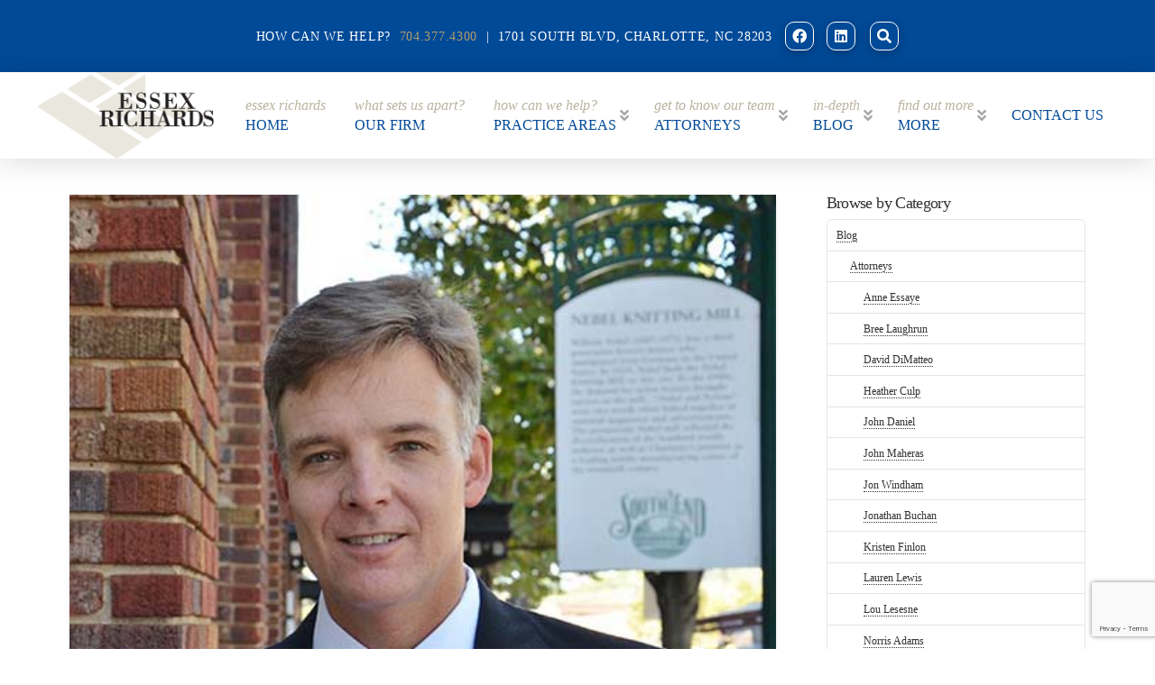

--- FILE ---
content_type: text/html; charset=UTF-8
request_url: https://www.essexrichards.com/blog/practice-area/family/thinking-of-divorcing-read-this-first/
body_size: 29757
content:
<!DOCTYPE html>
<html class="no-js" lang="en-US">
<head><script>var et_site_url='https://www.essexrichards.com';var et_post_id='504';function et_core_page_resource_fallback(a,b){"undefined"===typeof b&&(b=a.sheet.cssRules&&0===a.sheet.cssRules.length);b&&(a.onerror=null,a.onload=null,a.href?a.href=et_site_url+"/?et_core_page_resource="+a.id+et_post_id:a.src&&(a.src=et_site_url+"/?et_core_page_resource="+a.id+et_post_id))}
</script>
<meta charset="UTF-8">
<script type="text/javascript">
/* <![CDATA[ */
 var gform;gform||(document.addEventListener("gform_main_scripts_loaded",function(){gform.scriptsLoaded=!0}),window.addEventListener("DOMContentLoaded",function(){gform.domLoaded=!0}),gform={domLoaded:!1,scriptsLoaded:!1,initializeOnLoaded:function(o){gform.domLoaded&&gform.scriptsLoaded?o():!gform.domLoaded&&gform.scriptsLoaded?window.addEventListener("DOMContentLoaded",o):document.addEventListener("gform_main_scripts_loaded",o)},hooks:{action:{},filter:{}},addAction:function(o,n,r,t){gform.addHook("action",o,n,r,t)},addFilter:function(o,n,r,t){gform.addHook("filter",o,n,r,t)},doAction:function(o){gform.doHook("action",o,arguments)},applyFilters:function(o){return gform.doHook("filter",o,arguments)},removeAction:function(o,n){gform.removeHook("action",o,n)},removeFilter:function(o,n,r){gform.removeHook("filter",o,n,r)},addHook:function(o,n,r,t,i){null==gform.hooks[o][n]&&(gform.hooks[o][n]=[]);var e=gform.hooks[o][n];null==i&&(i=n+"_"+e.length),gform.hooks[o][n].push({tag:i,callable:r,priority:t=null==t?10:t})},doHook:function(n,o,r){var t;if(r=Array.prototype.slice.call(r,1),null!=gform.hooks[n][o]&&((o=gform.hooks[n][o]).sort(function(o,n){return o.priority-n.priority}),o.forEach(function(o){"function"!=typeof(t=o.callable)&&(t=window[t]),"action"==n?t.apply(null,r):r[0]=t.apply(null,r)})),"filter"==n)return r[0]},removeHook:function(o,n,t,i){var r;null!=gform.hooks[o][n]&&(r=(r=gform.hooks[o][n]).filter(function(o,n,r){return!!(null!=i&&i!=o.tag||null!=t&&t!=o.priority)}),gform.hooks[o][n]=r)}}); 
/* ]]> */
</script>

<meta name="viewport" content="width=device-width, initial-scale=1.0">
<link rel="pingback" href="https://www.essexrichards.com/xmlrpc.php">
<meta name='robots' content='index, follow, max-image-preview:large, max-snippet:-1, max-video-preview:-1' />
	<style>img:is([sizes="auto" i], [sizes^="auto," i]) { contain-intrinsic-size: 3000px 1500px }</style>
	
<!-- Google Tag Manager for WordPress by gtm4wp.com -->
<script data-cfasync="false" data-pagespeed-no-defer>
	var gtm4wp_datalayer_name = "dataLayer";
	var dataLayer = dataLayer || [];
</script>
<!-- End Google Tag Manager for WordPress by gtm4wp.com -->
	<!-- This site is optimized with the Yoast SEO plugin v21.4 - https://yoast.com/wordpress/plugins/seo/ -->
	<title>Thinking of Divorcing? Read This First! | Charlotte, NC Attorneys | Essex Richards P.A.</title>
	<link rel="canonical" href="https://www.essexrichards.com/blog/practice-area/family/thinking-of-divorcing-read-this-first/" />
	<meta property="og:locale" content="en_US" />
	<meta property="og:type" content="article" />
	<meta property="og:title" content="Thinking of Divorcing? Read This First! | Charlotte, NC Attorneys | Essex Richards P.A." />
	<meta property="og:description" content="Facebook Google+ Buffer Gmail LinkedIn You&#8217;re angry as hell at the spouse you thought you knew. You want to hire the meanest, toughest SOB divorce lawyer you can find and exact the retribution you deserve by going to court. How could a judge not agree ... Read More" />
	<meta property="og:url" content="https://www.essexrichards.com/blog/practice-area/family/thinking-of-divorcing-read-this-first/" />
	<meta property="og:site_name" content="Essex Richards" />
	<meta property="article:published_time" content="2016-04-27T18:00:06+00:00" />
	<meta property="article:modified_time" content="2020-04-13T17:06:03+00:00" />
	<meta property="og:image" content="https://www.essexrichards.com/wp-content/uploads/2018/02/robert-s-blair-jr-attorney-essex-richards-law-firm-charlotte-nc-1.jpg" />
	<meta property="og:image:width" content="500" />
	<meta property="og:image:height" content="500" />
	<meta property="og:image:type" content="image/jpeg" />
	<meta name="author" content="Korey Kashmer" />
	<meta name="twitter:card" content="summary_large_image" />
	<meta name="twitter:creator" content="@korey" />
	<meta name="twitter:label1" content="Written by" />
	<meta name="twitter:data1" content="Korey Kashmer" />
	<meta name="twitter:label2" content="Est. reading time" />
	<meta name="twitter:data2" content="4 minutes" />
	<!-- / Yoast SEO plugin. -->


<link rel='dns-prefetch' href='//fonts.googleapis.com' />
<link rel="alternate" type="application/rss+xml" title="Essex Richards &raquo; Feed" href="https://www.essexrichards.com/feed/" />
<script type="text/javascript">
/* <![CDATA[ */
window._wpemojiSettings = {"baseUrl":"https:\/\/s.w.org\/images\/core\/emoji\/16.0.1\/72x72\/","ext":".png","svgUrl":"https:\/\/s.w.org\/images\/core\/emoji\/16.0.1\/svg\/","svgExt":".svg","source":{"concatemoji":"https:\/\/www.essexrichards.com\/wp-includes\/js\/wp-emoji-release.min.js?ver=6.8.3"}};
/*! This file is auto-generated */
!function(s,n){var o,i,e;function c(e){try{var t={supportTests:e,timestamp:(new Date).valueOf()};sessionStorage.setItem(o,JSON.stringify(t))}catch(e){}}function p(e,t,n){e.clearRect(0,0,e.canvas.width,e.canvas.height),e.fillText(t,0,0);var t=new Uint32Array(e.getImageData(0,0,e.canvas.width,e.canvas.height).data),a=(e.clearRect(0,0,e.canvas.width,e.canvas.height),e.fillText(n,0,0),new Uint32Array(e.getImageData(0,0,e.canvas.width,e.canvas.height).data));return t.every(function(e,t){return e===a[t]})}function u(e,t){e.clearRect(0,0,e.canvas.width,e.canvas.height),e.fillText(t,0,0);for(var n=e.getImageData(16,16,1,1),a=0;a<n.data.length;a++)if(0!==n.data[a])return!1;return!0}function f(e,t,n,a){switch(t){case"flag":return n(e,"\ud83c\udff3\ufe0f\u200d\u26a7\ufe0f","\ud83c\udff3\ufe0f\u200b\u26a7\ufe0f")?!1:!n(e,"\ud83c\udde8\ud83c\uddf6","\ud83c\udde8\u200b\ud83c\uddf6")&&!n(e,"\ud83c\udff4\udb40\udc67\udb40\udc62\udb40\udc65\udb40\udc6e\udb40\udc67\udb40\udc7f","\ud83c\udff4\u200b\udb40\udc67\u200b\udb40\udc62\u200b\udb40\udc65\u200b\udb40\udc6e\u200b\udb40\udc67\u200b\udb40\udc7f");case"emoji":return!a(e,"\ud83e\udedf")}return!1}function g(e,t,n,a){var r="undefined"!=typeof WorkerGlobalScope&&self instanceof WorkerGlobalScope?new OffscreenCanvas(300,150):s.createElement("canvas"),o=r.getContext("2d",{willReadFrequently:!0}),i=(o.textBaseline="top",o.font="600 32px Arial",{});return e.forEach(function(e){i[e]=t(o,e,n,a)}),i}function t(e){var t=s.createElement("script");t.src=e,t.defer=!0,s.head.appendChild(t)}"undefined"!=typeof Promise&&(o="wpEmojiSettingsSupports",i=["flag","emoji"],n.supports={everything:!0,everythingExceptFlag:!0},e=new Promise(function(e){s.addEventListener("DOMContentLoaded",e,{once:!0})}),new Promise(function(t){var n=function(){try{var e=JSON.parse(sessionStorage.getItem(o));if("object"==typeof e&&"number"==typeof e.timestamp&&(new Date).valueOf()<e.timestamp+604800&&"object"==typeof e.supportTests)return e.supportTests}catch(e){}return null}();if(!n){if("undefined"!=typeof Worker&&"undefined"!=typeof OffscreenCanvas&&"undefined"!=typeof URL&&URL.createObjectURL&&"undefined"!=typeof Blob)try{var e="postMessage("+g.toString()+"("+[JSON.stringify(i),f.toString(),p.toString(),u.toString()].join(",")+"));",a=new Blob([e],{type:"text/javascript"}),r=new Worker(URL.createObjectURL(a),{name:"wpTestEmojiSupports"});return void(r.onmessage=function(e){c(n=e.data),r.terminate(),t(n)})}catch(e){}c(n=g(i,f,p,u))}t(n)}).then(function(e){for(var t in e)n.supports[t]=e[t],n.supports.everything=n.supports.everything&&n.supports[t],"flag"!==t&&(n.supports.everythingExceptFlag=n.supports.everythingExceptFlag&&n.supports[t]);n.supports.everythingExceptFlag=n.supports.everythingExceptFlag&&!n.supports.flag,n.DOMReady=!1,n.readyCallback=function(){n.DOMReady=!0}}).then(function(){return e}).then(function(){var e;n.supports.everything||(n.readyCallback(),(e=n.source||{}).concatemoji?t(e.concatemoji):e.wpemoji&&e.twemoji&&(t(e.twemoji),t(e.wpemoji)))}))}((window,document),window._wpemojiSettings);
/* ]]> */
</script>
<link rel='stylesheet' id='grw_css-css' href='https://www.essexrichards.com/wp-content/plugins/google-reviews-business/static/css/google-review.css?ver=6.8.3' type='text/css' media='all' />
<style id='wp-emoji-styles-inline-css' type='text/css'>

	img.wp-smiley, img.emoji {
		display: inline !important;
		border: none !important;
		box-shadow: none !important;
		height: 1em !important;
		width: 1em !important;
		margin: 0 0.07em !important;
		vertical-align: -0.1em !important;
		background: none !important;
		padding: 0 !important;
	}
</style>
<link rel='stylesheet' id='wp-block-library-css' href='https://www.essexrichards.com/wp-includes/css/dist/block-library/style.min.css?ver=6.8.3' type='text/css' media='all' />
<style id='wp-block-library-theme-inline-css' type='text/css'>
.wp-block-audio :where(figcaption){color:#555;font-size:13px;text-align:center}.is-dark-theme .wp-block-audio :where(figcaption){color:#ffffffa6}.wp-block-audio{margin:0 0 1em}.wp-block-code{border:1px solid #ccc;border-radius:4px;font-family:Menlo,Consolas,monaco,monospace;padding:.8em 1em}.wp-block-embed :where(figcaption){color:#555;font-size:13px;text-align:center}.is-dark-theme .wp-block-embed :where(figcaption){color:#ffffffa6}.wp-block-embed{margin:0 0 1em}.blocks-gallery-caption{color:#555;font-size:13px;text-align:center}.is-dark-theme .blocks-gallery-caption{color:#ffffffa6}:root :where(.wp-block-image figcaption){color:#555;font-size:13px;text-align:center}.is-dark-theme :root :where(.wp-block-image figcaption){color:#ffffffa6}.wp-block-image{margin:0 0 1em}.wp-block-pullquote{border-bottom:4px solid;border-top:4px solid;color:currentColor;margin-bottom:1.75em}.wp-block-pullquote cite,.wp-block-pullquote footer,.wp-block-pullquote__citation{color:currentColor;font-size:.8125em;font-style:normal;text-transform:uppercase}.wp-block-quote{border-left:.25em solid;margin:0 0 1.75em;padding-left:1em}.wp-block-quote cite,.wp-block-quote footer{color:currentColor;font-size:.8125em;font-style:normal;position:relative}.wp-block-quote:where(.has-text-align-right){border-left:none;border-right:.25em solid;padding-left:0;padding-right:1em}.wp-block-quote:where(.has-text-align-center){border:none;padding-left:0}.wp-block-quote.is-large,.wp-block-quote.is-style-large,.wp-block-quote:where(.is-style-plain){border:none}.wp-block-search .wp-block-search__label{font-weight:700}.wp-block-search__button{border:1px solid #ccc;padding:.375em .625em}:where(.wp-block-group.has-background){padding:1.25em 2.375em}.wp-block-separator.has-css-opacity{opacity:.4}.wp-block-separator{border:none;border-bottom:2px solid;margin-left:auto;margin-right:auto}.wp-block-separator.has-alpha-channel-opacity{opacity:1}.wp-block-separator:not(.is-style-wide):not(.is-style-dots){width:100px}.wp-block-separator.has-background:not(.is-style-dots){border-bottom:none;height:1px}.wp-block-separator.has-background:not(.is-style-wide):not(.is-style-dots){height:2px}.wp-block-table{margin:0 0 1em}.wp-block-table td,.wp-block-table th{word-break:normal}.wp-block-table :where(figcaption){color:#555;font-size:13px;text-align:center}.is-dark-theme .wp-block-table :where(figcaption){color:#ffffffa6}.wp-block-video :where(figcaption){color:#555;font-size:13px;text-align:center}.is-dark-theme .wp-block-video :where(figcaption){color:#ffffffa6}.wp-block-video{margin:0 0 1em}:root :where(.wp-block-template-part.has-background){margin-bottom:0;margin-top:0;padding:1.25em 2.375em}
</style>
<style id='classic-theme-styles-inline-css' type='text/css'>
/*! This file is auto-generated */
.wp-block-button__link{color:#fff;background-color:#32373c;border-radius:9999px;box-shadow:none;text-decoration:none;padding:calc(.667em + 2px) calc(1.333em + 2px);font-size:1.125em}.wp-block-file__button{background:#32373c;color:#fff;text-decoration:none}
</style>
<style id='global-styles-inline-css' type='text/css'>
:root{--wp--preset--aspect-ratio--square: 1;--wp--preset--aspect-ratio--4-3: 4/3;--wp--preset--aspect-ratio--3-4: 3/4;--wp--preset--aspect-ratio--3-2: 3/2;--wp--preset--aspect-ratio--2-3: 2/3;--wp--preset--aspect-ratio--16-9: 16/9;--wp--preset--aspect-ratio--9-16: 9/16;--wp--preset--color--black: #000000;--wp--preset--color--cyan-bluish-gray: #abb8c3;--wp--preset--color--white: #ffffff;--wp--preset--color--pale-pink: #f78da7;--wp--preset--color--vivid-red: #cf2e2e;--wp--preset--color--luminous-vivid-orange: #ff6900;--wp--preset--color--luminous-vivid-amber: #fcb900;--wp--preset--color--light-green-cyan: #7bdcb5;--wp--preset--color--vivid-green-cyan: #00d084;--wp--preset--color--pale-cyan-blue: #8ed1fc;--wp--preset--color--vivid-cyan-blue: #0693e3;--wp--preset--color--vivid-purple: #9b51e0;--wp--preset--gradient--vivid-cyan-blue-to-vivid-purple: linear-gradient(135deg,rgba(6,147,227,1) 0%,rgb(155,81,224) 100%);--wp--preset--gradient--light-green-cyan-to-vivid-green-cyan: linear-gradient(135deg,rgb(122,220,180) 0%,rgb(0,208,130) 100%);--wp--preset--gradient--luminous-vivid-amber-to-luminous-vivid-orange: linear-gradient(135deg,rgba(252,185,0,1) 0%,rgba(255,105,0,1) 100%);--wp--preset--gradient--luminous-vivid-orange-to-vivid-red: linear-gradient(135deg,rgba(255,105,0,1) 0%,rgb(207,46,46) 100%);--wp--preset--gradient--very-light-gray-to-cyan-bluish-gray: linear-gradient(135deg,rgb(238,238,238) 0%,rgb(169,184,195) 100%);--wp--preset--gradient--cool-to-warm-spectrum: linear-gradient(135deg,rgb(74,234,220) 0%,rgb(151,120,209) 20%,rgb(207,42,186) 40%,rgb(238,44,130) 60%,rgb(251,105,98) 80%,rgb(254,248,76) 100%);--wp--preset--gradient--blush-light-purple: linear-gradient(135deg,rgb(255,206,236) 0%,rgb(152,150,240) 100%);--wp--preset--gradient--blush-bordeaux: linear-gradient(135deg,rgb(254,205,165) 0%,rgb(254,45,45) 50%,rgb(107,0,62) 100%);--wp--preset--gradient--luminous-dusk: linear-gradient(135deg,rgb(255,203,112) 0%,rgb(199,81,192) 50%,rgb(65,88,208) 100%);--wp--preset--gradient--pale-ocean: linear-gradient(135deg,rgb(255,245,203) 0%,rgb(182,227,212) 50%,rgb(51,167,181) 100%);--wp--preset--gradient--electric-grass: linear-gradient(135deg,rgb(202,248,128) 0%,rgb(113,206,126) 100%);--wp--preset--gradient--midnight: linear-gradient(135deg,rgb(2,3,129) 0%,rgb(40,116,252) 100%);--wp--preset--font-size--small: 13px;--wp--preset--font-size--medium: 20px;--wp--preset--font-size--large: 36px;--wp--preset--font-size--x-large: 42px;--wp--preset--spacing--20: 0.44rem;--wp--preset--spacing--30: 0.67rem;--wp--preset--spacing--40: 1rem;--wp--preset--spacing--50: 1.5rem;--wp--preset--spacing--60: 2.25rem;--wp--preset--spacing--70: 3.38rem;--wp--preset--spacing--80: 5.06rem;--wp--preset--shadow--natural: 6px 6px 9px rgba(0, 0, 0, 0.2);--wp--preset--shadow--deep: 12px 12px 50px rgba(0, 0, 0, 0.4);--wp--preset--shadow--sharp: 6px 6px 0px rgba(0, 0, 0, 0.2);--wp--preset--shadow--outlined: 6px 6px 0px -3px rgba(255, 255, 255, 1), 6px 6px rgba(0, 0, 0, 1);--wp--preset--shadow--crisp: 6px 6px 0px rgba(0, 0, 0, 1);}:where(.is-layout-flex){gap: 0.5em;}:where(.is-layout-grid){gap: 0.5em;}body .is-layout-flex{display: flex;}.is-layout-flex{flex-wrap: wrap;align-items: center;}.is-layout-flex > :is(*, div){margin: 0;}body .is-layout-grid{display: grid;}.is-layout-grid > :is(*, div){margin: 0;}:where(.wp-block-columns.is-layout-flex){gap: 2em;}:where(.wp-block-columns.is-layout-grid){gap: 2em;}:where(.wp-block-post-template.is-layout-flex){gap: 1.25em;}:where(.wp-block-post-template.is-layout-grid){gap: 1.25em;}.has-black-color{color: var(--wp--preset--color--black) !important;}.has-cyan-bluish-gray-color{color: var(--wp--preset--color--cyan-bluish-gray) !important;}.has-white-color{color: var(--wp--preset--color--white) !important;}.has-pale-pink-color{color: var(--wp--preset--color--pale-pink) !important;}.has-vivid-red-color{color: var(--wp--preset--color--vivid-red) !important;}.has-luminous-vivid-orange-color{color: var(--wp--preset--color--luminous-vivid-orange) !important;}.has-luminous-vivid-amber-color{color: var(--wp--preset--color--luminous-vivid-amber) !important;}.has-light-green-cyan-color{color: var(--wp--preset--color--light-green-cyan) !important;}.has-vivid-green-cyan-color{color: var(--wp--preset--color--vivid-green-cyan) !important;}.has-pale-cyan-blue-color{color: var(--wp--preset--color--pale-cyan-blue) !important;}.has-vivid-cyan-blue-color{color: var(--wp--preset--color--vivid-cyan-blue) !important;}.has-vivid-purple-color{color: var(--wp--preset--color--vivid-purple) !important;}.has-black-background-color{background-color: var(--wp--preset--color--black) !important;}.has-cyan-bluish-gray-background-color{background-color: var(--wp--preset--color--cyan-bluish-gray) !important;}.has-white-background-color{background-color: var(--wp--preset--color--white) !important;}.has-pale-pink-background-color{background-color: var(--wp--preset--color--pale-pink) !important;}.has-vivid-red-background-color{background-color: var(--wp--preset--color--vivid-red) !important;}.has-luminous-vivid-orange-background-color{background-color: var(--wp--preset--color--luminous-vivid-orange) !important;}.has-luminous-vivid-amber-background-color{background-color: var(--wp--preset--color--luminous-vivid-amber) !important;}.has-light-green-cyan-background-color{background-color: var(--wp--preset--color--light-green-cyan) !important;}.has-vivid-green-cyan-background-color{background-color: var(--wp--preset--color--vivid-green-cyan) !important;}.has-pale-cyan-blue-background-color{background-color: var(--wp--preset--color--pale-cyan-blue) !important;}.has-vivid-cyan-blue-background-color{background-color: var(--wp--preset--color--vivid-cyan-blue) !important;}.has-vivid-purple-background-color{background-color: var(--wp--preset--color--vivid-purple) !important;}.has-black-border-color{border-color: var(--wp--preset--color--black) !important;}.has-cyan-bluish-gray-border-color{border-color: var(--wp--preset--color--cyan-bluish-gray) !important;}.has-white-border-color{border-color: var(--wp--preset--color--white) !important;}.has-pale-pink-border-color{border-color: var(--wp--preset--color--pale-pink) !important;}.has-vivid-red-border-color{border-color: var(--wp--preset--color--vivid-red) !important;}.has-luminous-vivid-orange-border-color{border-color: var(--wp--preset--color--luminous-vivid-orange) !important;}.has-luminous-vivid-amber-border-color{border-color: var(--wp--preset--color--luminous-vivid-amber) !important;}.has-light-green-cyan-border-color{border-color: var(--wp--preset--color--light-green-cyan) !important;}.has-vivid-green-cyan-border-color{border-color: var(--wp--preset--color--vivid-green-cyan) !important;}.has-pale-cyan-blue-border-color{border-color: var(--wp--preset--color--pale-cyan-blue) !important;}.has-vivid-cyan-blue-border-color{border-color: var(--wp--preset--color--vivid-cyan-blue) !important;}.has-vivid-purple-border-color{border-color: var(--wp--preset--color--vivid-purple) !important;}.has-vivid-cyan-blue-to-vivid-purple-gradient-background{background: var(--wp--preset--gradient--vivid-cyan-blue-to-vivid-purple) !important;}.has-light-green-cyan-to-vivid-green-cyan-gradient-background{background: var(--wp--preset--gradient--light-green-cyan-to-vivid-green-cyan) !important;}.has-luminous-vivid-amber-to-luminous-vivid-orange-gradient-background{background: var(--wp--preset--gradient--luminous-vivid-amber-to-luminous-vivid-orange) !important;}.has-luminous-vivid-orange-to-vivid-red-gradient-background{background: var(--wp--preset--gradient--luminous-vivid-orange-to-vivid-red) !important;}.has-very-light-gray-to-cyan-bluish-gray-gradient-background{background: var(--wp--preset--gradient--very-light-gray-to-cyan-bluish-gray) !important;}.has-cool-to-warm-spectrum-gradient-background{background: var(--wp--preset--gradient--cool-to-warm-spectrum) !important;}.has-blush-light-purple-gradient-background{background: var(--wp--preset--gradient--blush-light-purple) !important;}.has-blush-bordeaux-gradient-background{background: var(--wp--preset--gradient--blush-bordeaux) !important;}.has-luminous-dusk-gradient-background{background: var(--wp--preset--gradient--luminous-dusk) !important;}.has-pale-ocean-gradient-background{background: var(--wp--preset--gradient--pale-ocean) !important;}.has-electric-grass-gradient-background{background: var(--wp--preset--gradient--electric-grass) !important;}.has-midnight-gradient-background{background: var(--wp--preset--gradient--midnight) !important;}.has-small-font-size{font-size: var(--wp--preset--font-size--small) !important;}.has-medium-font-size{font-size: var(--wp--preset--font-size--medium) !important;}.has-large-font-size{font-size: var(--wp--preset--font-size--large) !important;}.has-x-large-font-size{font-size: var(--wp--preset--font-size--x-large) !important;}
:where(.wp-block-post-template.is-layout-flex){gap: 1.25em;}:where(.wp-block-post-template.is-layout-grid){gap: 1.25em;}
:where(.wp-block-columns.is-layout-flex){gap: 2em;}:where(.wp-block-columns.is-layout-grid){gap: 2em;}
:root :where(.wp-block-pullquote){font-size: 1.5em;line-height: 1.6;}
</style>
<link rel='stylesheet' id='esg-plugin-settings-css' href='https://www.essexrichards.com/wp-content/plugins/essential-grid/public/assets/css/settings.css?ver=3.1.0' type='text/css' media='all' />
<link rel='stylesheet' id='tp-fontello-css' href='https://www.essexrichards.com/wp-content/plugins/essential-grid/public/assets/font/fontello/css/fontello.css?ver=3.1.0' type='text/css' media='all' />
<link rel='stylesheet' id='tp-open-sans-css' href='https://fonts.googleapis.com/css?family=Open+Sans%3A300%2C400%2C600%2C700%2C800&#038;ver=6.8.3' type='text/css' media='all' />
<link rel='stylesheet' id='tp-raleway-css' href='https://fonts.googleapis.com/css?family=Raleway%3A100%2C200%2C300%2C400%2C500%2C600%2C700%2C800%2C900&#038;ver=6.8.3' type='text/css' media='all' />
<link rel='stylesheet' id='tp-droid-serif-css' href='https://fonts.googleapis.com/css?family=Droid+Serif%3A400%2C700&#038;ver=6.8.3' type='text/css' media='all' />
<link rel='stylesheet' id='et_monarch-css-css' href='https://www.essexrichards.com/wp-content/plugins/monarch/css/style.css?ver=1.4.14' type='text/css' media='all' />
<link rel='stylesheet' id='et-gf-open-sans-css' href='https://fonts.googleapis.com/css?family=Open+Sans:400,700' type='text/css' media='all' />
<link rel='stylesheet' id='x-stack-css' href='https://www.essexrichards.com/wp-content/themes/pro/framework/dist/css/site/stacks/integrity-light.css?ver=6.3.9' type='text/css' media='all' />
<link rel='stylesheet' id='x-child-css' href='https://www.essexrichards.com/wp-content/themes/pro-child/style.css?ver=6.3.9' type='text/css' media='all' />
<style id='cs-inline-css' type='text/css'>
@media (min-width:1200px){.x-hide-xl{display:none !important;}}@media (min-width:979px) and (max-width:1199.98px){.x-hide-lg{display:none !important;}}@media (min-width:767px) and (max-width:978.98px){.x-hide-md{display:none !important;}}@media (min-width:480px) and (max-width:766.98px){.x-hide-sm{display:none !important;}}@media (max-width:479.98px){.x-hide-xs{display:none !important;}} a,h1 a:hover,h2 a:hover,h3 a:hover,h4 a:hover,h5 a:hover,h6 a:hover,.x-breadcrumb-wrap a:hover,.widget ul li a:hover,.widget ol li a:hover,.widget.widget_text ul li a,.widget.widget_text ol li a,.widget_nav_menu .current-menu-item > a,.x-accordion-heading .x-accordion-toggle:hover,.x-comment-author a:hover,.x-comment-time:hover,.x-recent-posts a:hover .h-recent-posts{color:rgb(178,159,105);}a:hover,.widget.widget_text ul li a:hover,.widget.widget_text ol li a:hover,.x-twitter-widget ul li a:hover{color:hsl(0,0%,78%);}.rev_slider_wrapper,a.x-img-thumbnail:hover,.x-slider-container.below,.page-template-template-blank-3-php .x-slider-container.above,.page-template-template-blank-6-php .x-slider-container.above{border-color:rgb(178,159,105);}.entry-thumb:before,.x-pagination span.current,.woocommerce-pagination span[aria-current],.flex-direction-nav a,.flex-control-nav a:hover,.flex-control-nav a.flex-active,.mejs-time-current,.x-dropcap,.x-skill-bar .bar,.x-pricing-column.featured h2,.h-comments-title small,.x-entry-share .x-share:hover,.x-highlight,.x-recent-posts .x-recent-posts-img:after{background-color:rgb(178,159,105);}.x-nav-tabs > .active > a,.x-nav-tabs > .active > a:hover{box-shadow:inset 0 3px 0 0 rgb(178,159,105);}.x-main{width:calc(72% - 2.463055%);}.x-sidebar{width:calc(100% - 2.463055% - 72%);}.x-comment-author,.x-comment-time,.comment-form-author label,.comment-form-email label,.comment-form-url label,.comment-form-rating label,.comment-form-comment label,.widget_calendar #wp-calendar caption,.widget.widget_rss li .rsswidget{font-family:inherit;font-weight:inherit;}.p-landmark-sub,.p-meta,input,button,select,textarea{font-family:inherit;}.widget ul li a,.widget ol li a,.x-comment-time{color:#323232;}.widget_text ol li a,.widget_text ul li a{color:rgb(178,159,105);}.widget_text ol li a:hover,.widget_text ul li a:hover{color:hsl(0,0%,78%);}.comment-form-author label,.comment-form-email label,.comment-form-url label,.comment-form-rating label,.comment-form-comment label,.widget_calendar #wp-calendar th,.p-landmark-sub strong,.widget_tag_cloud .tagcloud a:hover,.widget_tag_cloud .tagcloud a:active,.entry-footer a:hover,.entry-footer a:active,.x-breadcrumbs .current,.x-comment-author,.x-comment-author a{color:#323232;}.widget_calendar #wp-calendar th{border-color:#323232;}.h-feature-headline span i{background-color:#323232;}@media (max-width:978.98px){}html{font-size:12px;}@media (min-width:500px){html{font-size:calc(12px + (12 - 12) * ((100vw - 500px) / (1000 - 500)));}}@media (min-width:1000px){html{font-size:12px;}}body{font-style:normal;font-weight:inherit;color:#323232;background-color:hsl(0,0%,100%);}.w-b{font-weight:inherit !important;}h1,h2,h3,h4,h5,h6,.h1,.h2,.h3,.h4,.h5,.h6{font-family:inherit;font-style:normal;font-weight:inherit;}h1,.h1{letter-spacing:-0.035em;}h2,.h2{letter-spacing:-0.035em;}h3,.h3{letter-spacing:-0.035em;}h4,.h4{letter-spacing:-0.035em;}h5,.h5{letter-spacing:-0.035em;}h6,.h6{letter-spacing:-0.035em;}.w-h{font-weight:inherit !important;}.x-container.width{width:88%;}.x-container.max{max-width:1200px;}.x-bar-content.x-container.width{flex-basis:88%;}.x-main.full{float:none;display:block;width:auto;}@media (max-width:978.98px){.x-main.full,.x-main.left,.x-main.right,.x-sidebar.left,.x-sidebar.right{float:none;display:block;width:auto !important;}}.entry-header,.entry-content{font-size:1rem;}body,input,button,select,textarea{font-family:inherit;}h1,h2,h3,h4,h5,h6,.h1,.h2,.h3,.h4,.h5,.h6,h1 a,h2 a,h3 a,h4 a,h5 a,h6 a,.h1 a,.h2 a,.h3 a,.h4 a,.h5 a,.h6 a,blockquote{color:#323232;}.cfc-h-tx{color:#323232 !important;}.cfc-h-bd{border-color:#323232 !important;}.cfc-h-bg{background-color:#323232 !important;}.cfc-b-tx{color:#323232 !important;}.cfc-b-bd{border-color:#323232 !important;}.cfc-b-bg{background-color:#323232 !important;}.x-btn,.button,[type="submit"]{color:rgb(0,74,152);border-color:#004a98;background-color:hsl(0,0%,100%);margin-bottom:0.25em;text-shadow:0 0.075em 0.075em rgba(0,0,0,0.5);box-shadow:0 0.25em 0 0 hsla(0,0%,0%,0),0 4px 9px rgba(0,0,0,0.75);border-radius:0.25em;}.x-btn:hover,.button:hover,[type="submit"]:hover{color:#ffffff;border-color:hsla(0,0%,0%,0);background-color:#004a98;margin-bottom:0.25em;text-shadow:0 0.075em 0.075em rgba(0,0,0,0.5);box-shadow:0 0.25em 0 0 hsla(0,0%,0%,0),0 4px 9px rgba(0,0,0,0.75);}.x-btn.x-btn-real,.x-btn.x-btn-real:hover{margin-bottom:0.25em;text-shadow:0 0.075em 0.075em rgba(0,0,0,0.65);}.x-btn.x-btn-real{box-shadow:0 0.25em 0 0 hsla(0,0%,0%,0),0 4px 9px rgba(0,0,0,0.75);}.x-btn.x-btn-real:hover{box-shadow:0 0.25em 0 0 hsla(0,0%,0%,0),0 4px 9px rgba(0,0,0,0.75);}.x-btn.x-btn-flat,.x-btn.x-btn-flat:hover{margin-bottom:0;text-shadow:0 0.075em 0.075em rgba(0,0,0,0.65);box-shadow:none;}.x-btn.x-btn-transparent,.x-btn.x-btn-transparent:hover{margin-bottom:0;border-width:3px;text-shadow:none;text-transform:uppercase;background-color:transparent;box-shadow:none;}body .gform_wrapper .gfield_required{color:rgb(178,159,105);}body .gform_wrapper h2.gsection_title,body .gform_wrapper h3.gform_title,body .gform_wrapper .top_label .gfield_label,body .gform_wrapper .left_label .gfield_label,body .gform_wrapper .right_label .gfield_label{font-weight:inherit;}body .gform_wrapper h2.gsection_title{letter-spacing:-0.035em!important;}body .gform_wrapper h3.gform_title{letter-spacing:-0.035em!important;}body .gform_wrapper .top_label .gfield_label,body .gform_wrapper .left_label .gfield_label,body .gform_wrapper .right_label .gfield_label{color:#323232;}body .gform_wrapper .validation_message{font-weight:inherit;}.bg .mejs-container,.x-video .mejs-container{position:unset !important;} @font-face{font-family:'FontAwesomePro';font-style:normal;font-weight:900;font-display:block;src:url('https://www.essexrichards.com/wp-content/themes/pro/cornerstone/assets/fonts/fa-solid-900.woff2') format('woff2'),url('https://www.essexrichards.com/wp-content/themes/pro/cornerstone/assets/fonts/fa-solid-900.woff') format('woff'),url('https://www.essexrichards.com/wp-content/themes/pro/cornerstone/assets/fonts/fa-solid-900.ttf') format('truetype');}[data-x-fa-pro-icon]{font-family:"FontAwesomePro" !important;}[data-x-fa-pro-icon]:before{content:attr(data-x-fa-pro-icon);}[data-x-icon],[data-x-icon-o],[data-x-icon-l],[data-x-icon-s],[data-x-icon-b],[data-x-fa-pro-icon],[class*="cs-fa-"]{display:inline-block;font-style:normal;font-weight:400;text-decoration:inherit;text-rendering:auto;-webkit-font-smoothing:antialiased;-moz-osx-font-smoothing:grayscale;}[data-x-icon].left,[data-x-icon-o].left,[data-x-icon-l].left,[data-x-icon-s].left,[data-x-icon-b].left,[data-x-fa-pro-icon].left,[class*="cs-fa-"].left{margin-right:0.5em;}[data-x-icon].right,[data-x-icon-o].right,[data-x-icon-l].right,[data-x-icon-s].right,[data-x-icon-b].right,[data-x-fa-pro-icon].right,[class*="cs-fa-"].right{margin-left:0.5em;}[data-x-icon]:before,[data-x-icon-o]:before,[data-x-icon-l]:before,[data-x-icon-s]:before,[data-x-icon-b]:before,[data-x-fa-pro-icon]:before,[class*="cs-fa-"]:before{line-height:1;}@font-face{font-family:'FontAwesome';font-style:normal;font-weight:900;font-display:block;src:url('https://www.essexrichards.com/wp-content/themes/pro/cornerstone/assets/fonts/fa-solid-900.woff2') format('woff2'),url('https://www.essexrichards.com/wp-content/themes/pro/cornerstone/assets/fonts/fa-solid-900.woff') format('woff'),url('https://www.essexrichards.com/wp-content/themes/pro/cornerstone/assets/fonts/fa-solid-900.ttf') format('truetype');}[data-x-icon],[data-x-icon-s],[data-x-icon][class*="cs-fa-"]{font-family:"FontAwesome" !important;font-weight:900;}[data-x-icon]:before,[data-x-icon][class*="cs-fa-"]:before{content:attr(data-x-icon);}[data-x-icon-s]:before{content:attr(data-x-icon-s);}@font-face{font-family:'FontAwesomeRegular';font-style:normal;font-weight:400;font-display:block;src:url('https://www.essexrichards.com/wp-content/themes/pro/cornerstone/assets/fonts/fa-regular-400.woff2') format('woff2'),url('https://www.essexrichards.com/wp-content/themes/pro/cornerstone/assets/fonts/fa-regular-400.woff') format('woff'),url('https://www.essexrichards.com/wp-content/themes/pro/cornerstone/assets/fonts/fa-regular-400.ttf') format('truetype');}@font-face{font-family:'FontAwesomePro';font-style:normal;font-weight:400;font-display:block;src:url('https://www.essexrichards.com/wp-content/themes/pro/cornerstone/assets/fonts/fa-regular-400.woff2') format('woff2'),url('https://www.essexrichards.com/wp-content/themes/pro/cornerstone/assets/fonts/fa-regular-400.woff') format('woff'),url('https://www.essexrichards.com/wp-content/themes/pro/cornerstone/assets/fonts/fa-regular-400.ttf') format('truetype');}[data-x-icon-o]{font-family:"FontAwesomeRegular" !important;}[data-x-icon-o]:before{content:attr(data-x-icon-o);}@font-face{font-family:'FontAwesomeLight';font-style:normal;font-weight:300;font-display:block;src:url('https://www.essexrichards.com/wp-content/themes/pro/cornerstone/assets/fonts/fa-light-300.woff2') format('woff2'),url('https://www.essexrichards.com/wp-content/themes/pro/cornerstone/assets/fonts/fa-light-300.woff') format('woff'),url('https://www.essexrichards.com/wp-content/themes/pro/cornerstone/assets/fonts/fa-light-300.ttf') format('truetype');}@font-face{font-family:'FontAwesomePro';font-style:normal;font-weight:300;font-display:block;src:url('https://www.essexrichards.com/wp-content/themes/pro/cornerstone/assets/fonts/fa-light-300.woff2') format('woff2'),url('https://www.essexrichards.com/wp-content/themes/pro/cornerstone/assets/fonts/fa-light-300.woff') format('woff'),url('https://www.essexrichards.com/wp-content/themes/pro/cornerstone/assets/fonts/fa-light-300.ttf') format('truetype');}[data-x-icon-l]{font-family:"FontAwesomeLight" !important;font-weight:300;}[data-x-icon-l]:before{content:attr(data-x-icon-l);}@font-face{font-family:'FontAwesomeBrands';font-style:normal;font-weight:normal;font-display:block;src:url('https://www.essexrichards.com/wp-content/themes/pro/cornerstone/assets/fonts/fa-brands-400.woff2') format('woff2'),url('https://www.essexrichards.com/wp-content/themes/pro/cornerstone/assets/fonts/fa-brands-400.woff') format('woff'),url('https://www.essexrichards.com/wp-content/themes/pro/cornerstone/assets/fonts/fa-brands-400.ttf') format('truetype');}[data-x-icon-b]{font-family:"FontAwesomeBrands" !important;}[data-x-icon-b]:before{content:attr(data-x-icon-b);} .m13-0.x-bar{height:5em;background-color:#004a98;}.m13-0 .x-bar-content{justify-content:center;height:5em;}.m13-0.x-bar-outer-spacers:after,.m13-0.x-bar-outer-spacers:before{flex-basis:1em;width:1em!important;height:1em;}.m13-0.x-bar-space{height:5em;}.m13-1.x-bar{border:0;font-size:16px;box-shadow:0em 0.15em 2em rgba(0,0,0,0.15);z-index:9999;}.m13-1 .x-bar-content{flex-direction:row;align-items:center;flex-grow:0;flex-shrink:1;flex-basis:100%;}.m13-1.x-bar-space{font-size:16px;}.m13-2.x-bar{height:6em;background-color:#ffffff;}.m13-2 .x-bar-content{justify-content:space-around;height:6em;}.m13-2.x-bar-outer-spacers:after,.m13-2.x-bar-outer-spacers:before{flex-basis:2em;width:2em!important;height:2em;}.m13-2.x-bar-space{height:6em;}.m13-3.x-bar-container{flex-direction:row;justify-content:space-between;align-items:center;flex-grow:0;flex-shrink:1;flex-basis:auto;border:0;font-size:1em;z-index:1;}.m13-4.x-bar-container{padding-top:4px;padding-right:0px;padding-bottom:4px;padding-left:0px;}.m13-6.x-text{border:0;font-family:inherit;font-style:normal;font-weight:300;letter-spacing:.05em;text-transform:none;color:hsl(0,0%,100%);}.m13-6.x-text > :first-child{margin-top:0;}.m13-6.x-text > :last-child{margin-bottom:0;}.m13-7.x-text{font-size:.9em;line-height:1.4;}.m13-8.x-text{font-size:.8em;line-height:2;text-align:center;}.m13-9.x-anchor {width:2em;height:2em;border-top-width:1px;border-right-width:1px;border-bottom-width:1px;border-left-width:1px;border-top-color:hsl(0,0%,100%);border-right-color:hsl(0,0%,100%);border-bottom-color:hsl(0,0%,100%);border-left-color:hsl(0,0%,100%);border-top-left-radius:10px;border-top-right-radius:10px;border-bottom-right-radius:10px;border-bottom-left-radius:10px;background-color:hsla(0,0%,100%,0);box-shadow:0em 0.15em 0.65em 0em rgba(0,0,0,0.25);}.m13-9.x-anchor:hover,.m13-9.x-anchor[class*="active"],[data-x-effect-provider*="colors"]:hover .m13-9.x-anchor {background-color:rgba(255,255,255,1);}.m13-9.x-anchor .x-graphic {margin-top:5px;margin-right:5px;margin-bottom:5px;margin-left:5px;}.m13-9.x-anchor .x-graphic-icon {font-size:1em;color:hsl(0,0%,100%);}.m13-a.x-anchor {margin-top:0.9em;margin-right:0.9em;margin-bottom:0.9em;margin-left:0.9em;}.m13-b.x-anchor {border-top-style:solid;border-right-style:solid;border-bottom-style:solid;border-left-style:solid;}.m13-b.x-anchor .x-graphic-icon {width:1em;border:0;height:1em;line-height:1em;background-color:transparent;}.m13-c.x-anchor {font-size:1em;}.m13-c.x-anchor .x-anchor-content {flex-direction:row;justify-content:center;align-items:center;}.m13-d.x-anchor:hover .x-graphic-icon,.m13-d.x-anchor[class*="active"] .x-graphic-icon,[data-x-effect-provider*="colors"]:hover .m13-d.x-anchor .x-graphic-icon {color:#3b5998;}.m13-e.x-anchor {margin-top:0em;margin-bottom:0em;}.m13-f.x-anchor {margin-right:1em;margin-left:0em;}.m13-h.x-anchor:hover .x-graphic-icon,.m13-h.x-anchor[class*="active"] .x-graphic-icon,[data-x-effect-provider*="colors"]:hover .m13-h.x-anchor .x-graphic-icon {color:rgba(0,0,0,0.5);}.m13-h.x-anchor .x-toggle {color:rgba(0,0,0,1);}.m13-h.x-anchor:hover .x-toggle,.m13-h.x-anchor[class*="active"] .x-toggle,[data-x-effect-provider*="colors"]:hover .m13-h.x-anchor .x-toggle {color:rgba(0,0,0,0.5);}.m13-h.x-anchor .x-toggle-burger {margin-top:3.25em;margin-bottom:3.25em;}.m13-h.x-anchor .x-toggle-burger-bun-t {transform:translate3d(0,calc(3.25em * -1),0);}.m13-h.x-anchor .x-toggle-burger-bun-b {transform:translate3d(0,3.25em,0);}.m13-i.x-anchor .x-toggle-burger {width:12em;margin-right:0;margin-left:0;font-size:0.1em;}.m13-j.x-anchor {border:0;}.m13-j.x-anchor .x-anchor-text {margin-left:4px;}.m13-j.x-anchor .x-anchor-text-primary {font-family:inherit;font-style:normal;}.m13-k.x-anchor {background-color:transparent;}.m13-l.x-anchor .x-anchor-content {padding-top:0.5em;}.m13-l.x-anchor .x-anchor-text-secondary {font-family:inherit;font-size:1em;font-weight:400;line-height:1;}.m13-m.x-anchor .x-anchor-content {padding-right:0.75em;padding-left:0.75em;}.m13-m.x-anchor .x-anchor-text {margin-top:4px;margin-bottom:4px;}.m13-n.x-anchor .x-anchor-content {padding-bottom:0.5em;}.m13-n.x-anchor .x-anchor-text {margin-right:4px;}.m13-n.x-anchor .x-anchor-text-primary {font-weight:500;color:#004a98;}.m13-n.x-anchor:hover .x-anchor-text-primary,.m13-n.x-anchor[class*="active"] .x-anchor-text-primary,[data-x-effect-provider*="colors"]:hover .m13-n.x-anchor .x-anchor-text-primary {color:rgb(198,189,165);}.m13-n.x-anchor .x-anchor-text-secondary {margin-bottom:.35em;font-style:italic;text-align:left;color:hsl(44,16%,68%);}.m13-n.x-anchor:hover .x-anchor-text-secondary,.m13-n.x-anchor[class*="active"] .x-anchor-text-secondary,[data-x-effect-provider*="colors"]:hover .m13-n.x-anchor .x-anchor-text-secondary {color:#004a98;}.m13-n.x-anchor .x-anchor-sub-indicator {font-size:1em;color:rgba(0,0,0,0.35);}.m13-o.x-anchor .x-anchor-text-primary {font-size:1em;text-transform:uppercase;}.m13-p.x-anchor .x-anchor-text-primary {line-height:1;}.m13-q.x-anchor {width:100%;}.m13-q.x-anchor .x-anchor-content {padding-right:1.25em;padding-bottom:.5em;padding-left:1.25em;}.m13-q.x-anchor:hover,.m13-q.x-anchor[class*="active"],[data-x-effect-provider*="colors"]:hover .m13-q.x-anchor {background-color:hsla(33,19%,89%,0.26);}.m13-q.x-anchor .x-anchor-text {margin-top:2px;margin-bottom:0px;}.m13-q.x-anchor .x-anchor-text-primary {font-weight:400;line-height:1.3;text-align:left;color:white;}.m13-q.x-anchor .x-anchor-text-secondary {margin-bottom:0.5em;font-style:normal;color:rgba(255,255,255,0.5);}.m13-q.x-anchor .x-anchor-sub-indicator {margin-top:0px;margin-bottom:0px;margin-left:auto;color:rgba(255,255,255,0.5);}.m13-r.x-anchor .x-anchor-text {margin-right:auto;}.m13-s.x-anchor .x-anchor-text-primary {letter-spacing:0.125em;margin-right:calc(0.125em * -1);}.m13-t.x-anchor .x-anchor-sub-indicator {margin-right:4px;font-size:1.5em;}.m13-u.x-anchor {width:3em;height:3em;margin-right:0em;margin-left:1em;border-top-width:2px;border-right-width:2px;border-bottom-width:2px;border-left-width:2px;border-top-color:#e2dbc7;border-right-color:#e2dbc7;border-bottom-color:#e2dbc7;border-left-color:#e2dbc7;border-top-left-radius:12px;border-top-right-radius:12px;border-bottom-right-radius:12px;border-bottom-left-radius:12px;background-color:white;box-shadow:0em 0.25em 1em 0em rgba(0,0,0,0.15);}.m13-u.x-anchor .x-graphic {margin-top:4px;margin-right:4px;margin-bottom:4px;margin-left:4px;}.m13-u.x-anchor .x-graphic-icon {font-size:1.75em;color:rgba(0,0,0,0.35);}.m13-u.x-anchor:hover .x-graphic-icon,.m13-u.x-anchor[class*="active"] .x-graphic-icon,[data-x-effect-provider*="colors"]:hover .m13-u.x-anchor .x-graphic-icon {color:rgba(0,0,0,0.75);}.m13-u.x-anchor .x-toggle {color:#e2dbc7;}.m13-u.x-anchor:hover .x-toggle,.m13-u.x-anchor[class*="active"] .x-toggle,[data-x-effect-provider*="colors"]:hover .m13-u.x-anchor .x-toggle {color:hsl(0,0%,100%);}.m13-u.x-anchor .x-toggle-burger {margin-top:3.5em;margin-bottom:3.5em;}.m13-u.x-anchor .x-toggle-burger-bun-t {transform:translate3d(0,calc(3.5em * -1),0);}.m13-u.x-anchor .x-toggle-burger-bun-b {transform:translate3d(0,3.5em,0);}.m13-u > .is-primary {height:100%;border-top-left-radius:12px;border-top-right-radius:12px;border-bottom-right-radius:12px;border-bottom-left-radius:12px;color:#004a98;}.m13-v > .is-primary {width:100%;}.m13-w > .is-primary {transform-origin:50% 50%;}.m13-y.x-anchor .x-anchor-content {padding-top:0.75em;}.m13-y.x-anchor:hover .x-anchor-text-primary,.m13-y.x-anchor[class*="active"] .x-anchor-text-primary,[data-x-effect-provider*="colors"]:hover .m13-y.x-anchor .x-anchor-text-primary {color:#e2dbc7;}.m13-z.x-anchor .x-anchor-content {padding-bottom:0.75em;}.m13-z.x-anchor .x-anchor-text-primary {font-weight:600;color:hsl(0,0%,100%);}.m13-z.x-anchor .x-anchor-sub-indicator {margin-top:4px;margin-bottom:4px;margin-left:4px;color:hsl(0,0%,100%);}.m13-z.x-anchor:hover .x-anchor-sub-indicator,.m13-z.x-anchor[class*="active"] .x-anchor-sub-indicator,[data-x-effect-provider*="colors"]:hover .m13-z.x-anchor .x-anchor-sub-indicator {color:#e2dbc7;}.m13-z > .is-primary {height:100px;color:hsla(0,0%,0%,0.04);transform-origin:0% 50%;}.m13-z > .is-secondary {width:6px;height:100%;color:#e2dbc7;transform-origin:0% 50%;}.m13-10.x-anchor .x-anchor-content {padding-bottom:.75em;}.m13-10.x-anchor .x-anchor-text-primary {font-size:.9em;font-weight:700;line-height:1.2;text-transform:capitalize;color:hsla(0,0%,100%,0.8);}.m13-10 > .is-primary {width:10px;height:10px;border-top-left-radius:100em;border-top-right-radius:100em;border-bottom-right-radius:100em;border-bottom-left-radius:100em;color:#e2dbc7;}.m13-11{font-size:16px;padding-top:0;padding-right:calc(2em * 2);padding-bottom:0;padding-left:calc(2em * 2);transition-duration:500ms,0s;transition-timing-function:cubic-bezier(0.400,0.000,0.200,1.000);}.m13-11:after,.m13-11:before{width:calc(2em * 2);height:calc(2em * 2);}.m13-11:not(.x-active){transition-delay:0s,500ms;}.m13-11 .x-modal-bg{background-color:hsla(44,32%,83%,0.6);}.m13-11 .x-modal-close{width:calc(1em * 2);height:calc(1em * 2);font-size:2em;color:hsl(0,0%,100%);}.m13-11 .x-modal-close:focus,.m13-11 .x-modal-close:hover{color:#ffffff;}.m13-11 .x-modal-content{max-width:28em;border:0;padding-top:2em;padding-right:2em;padding-bottom:2em;padding-left:2em;background-color:#ffffff;box-shadow:0em 0.15em 2em 0em rgba(0,0,0,0.25);transition-duration:500ms;transition-timing-function:cubic-bezier(0.400,0.000,0.200,1.000);}.m13-12{width:100%;max-width:none;height:auto;border:0;border-top-left-radius:100em;border-top-right-radius:100em;border-bottom-right-radius:100em;border-bottom-left-radius:100em;font-size:1em;background-color:#ffffff;box-shadow:0em 0.15em 0.5em 0em rgba(0,0,0,0.15);}.m13-12.x-search-focused{border-top-left-radius:100em;border-top-right-radius:100em;border-bottom-right-radius:100em;border-bottom-left-radius:100em;}.m13-12 .x-search-input{order:2;margin-top:0px;margin-right:0px;margin-bottom:0px;margin-left:0px;font-family:inherit;font-size:1em;font-style:normal;font-weight:400;line-height:1.3;color:rgba(0,0,0,0.5);}.m13-12.x-search-has-content .x-search-input{color:rgba(0,0,0,1);}.m13-12 .x-search-btn-submit{order:1;width:1em;height:1em;margin-top:0.5em;margin-right:0.5em;margin-bottom:0.5em;margin-left:0.9em;border:0;font-size:1em;color:rgba(0,0,0,1);background-color:transparent;}.m13-12 .x-search-btn-clear{order:3;width:2em;height:2em;margin-top:0.5em;margin-right:0.5em;margin-bottom:0.5em;margin-left:0.5em;border:0;border-top-left-radius:100em;border-top-right-radius:100em;border-bottom-right-radius:100em;border-bottom-left-radius:100em;color:rgba(255,255,255,1);font-size:0.9em;background-color:rgba(0,0,0,0.25);}.m13-12 .x-search-btn-clear:focus,.m13-12 .x-search-btn-clear:hover{border-top-left-radius:100em;border-top-right-radius:100em;border-bottom-right-radius:100em;border-bottom-left-radius:100em;background-color:rgba(0,0,0,0.3);}.m13-13.x-image{font-size:1em;}.m13-14{font-size:1em;}.m13-15{flex-direction:row;justify-content:space-around;align-items:stretch;align-self:stretch;flex-grow:0;flex-shrink:1;flex-basis:auto;}.m13-15 > li,.m13-15 > li > a{flex-grow:0;flex-shrink:1;flex-basis:auto;}.m13-16 [data-x-toggle-collapse]{transition-duration:300ms;transition-timing-function:cubic-bezier(0.400,0.000,0.200,1.000);}.m13-17 .x-dropdown {width:22em;font-size:12px;border:0;padding-top:1em;padding-right:0em;padding-bottom:1em;padding-left:0em;background-color:#004a98;transition-duration:500ms,500ms,0s;transition-timing-function:cubic-bezier(0.400,0.000,0.200,1.000);}.m13-17 .x-dropdown:not(.x-active) {transition-delay:0s,0s,500ms;}.m13-18{font-size:16px;transition-duration:500ms;}.m13-18 .x-off-canvas-bg{background-color:rgba(0,0,0,0.8);transition-duration:500ms;transition-timing-function:cubic-bezier(0.400,0.000,0.200,1.000);}.m13-18 .x-off-canvas-close{width:calc(1em * 1.5);height:calc(1em * 1.5);font-size:1.5em;color:hsl(0,0%,100%);transition-duration:0.3s,500ms,500ms;transition-timing-function:ease-in-out,cubic-bezier(0.400,0.000,0.200,1.000),cubic-bezier(0.400,0.000,0.200,1.000);}.m13-18 .x-off-canvas-close:focus,.m13-18 .x-off-canvas-close:hover{color:rgba(0,0,0,0.75);}.m13-18 .x-off-canvas-content{max-width:300px;padding-top:calc(1.5em * 1.5);padding-right:calc(1.5em * 1.5);padding-bottom:calc(1.5em * 1.5);padding-left:calc(1.5em * 1.5);border:0;background-color:#004a98;box-shadow:0em 0.15em 2em 0em rgba(0,0,0,0.5);transition-duration:500ms;transition-timing-function:cubic-bezier(0.400,0.000,0.200,1.000);}  .m4w-0.x-bar{height:auto;padding-top:1em;padding-right:0.3em;padding-bottom:1em;padding-left:0.3em;border:0;font-size:16px;background-color:#004a98;box-shadow:0em 0.15em 2em rgba(0,0,0,0.15);z-index:10;}.m4w-0 .x-bar-content{flex-direction:column;justify-content:center;align-items:center;flex-grow:0;flex-shrink:1;flex-basis:100%;height:auto;}.m4w-0.x-bar-outer-spacers:after,.m4w-0.x-bar-outer-spacers:before{flex-basis:0em;width:0em!important;height:0em;}.m4w-0.x-bar-space{font-size:16px;}.m4w-1.x-bar-container{flex-direction:column;justify-content:center;align-items:center;flex-grow:0;flex-shrink:1;flex-basis:auto;border:0;font-size:1em;z-index:1;}.m4w-2.x-anchor {min-width:290px;height:35px;margin-top:0em;margin-right:0em;margin-bottom:15px;margin-left:0em;border:0;border-top-left-radius:0.35em;border-top-right-radius:0.35em;border-bottom-right-radius:0.35em;border-bottom-left-radius:0.35em;font-size:1em;background-color:rgba(255,255,255,1);box-shadow:0em 0.15em 0.65em 0em rgba(0,0,0,0.25);}.m4w-2.x-anchor .x-anchor-content {flex-direction:row;justify-content:center;align-items:center;padding-top:0.575em;padding-right:0.85em;padding-bottom:0.575em;padding-left:0.85em;}.m4w-2.x-anchor .x-anchor-text {margin-top:5px;margin-right:5px;margin-bottom:5px;margin-left:5px;}.m4w-2.x-anchor .x-anchor-text-primary {font-family:inherit;font-size:18px;font-style:normal;font-weight:500;line-height:1;color:#004a98;}.m4w-2.x-anchor:hover .x-anchor-text-primary,.m4w-2.x-anchor[class*="active"] .x-anchor-text-primary,[data-x-effect-provider*="colors"]:hover .m4w-2.x-anchor .x-anchor-text-primary {color:rgba(0,0,0,0.5);}.m4w-3.x-text{border:0;font-family:inherit;font-size:1em;font-style:normal;font-weight:400;line-height:1.4;letter-spacing:0em;text-transform:none;color:hsl(0,0%,100%);}.m4w-3.x-text > :first-child{margin-top:0;}.m4w-3.x-text > :last-child{margin-bottom:0;}.m4w-4.x-text{padding-top:0em;padding-bottom:1em;}.m4w-5.x-text{padding-right:0em;padding-left:0em;}.m4w-6.x-text{text-align:center;}.m4w-8.x-text{padding-top:1em;padding-bottom:0em;}  .blog .entry-title,.single-post .entry-content{font-size:1.5em !important;}.x-main.full{max-width:1300px;margin-left:auto;margin-right:auto;}ul:not(.sub-menu).x-menu .x-dropdown{position:absolute !important;left:0px !important;top:100% !important;}ul.x-menu .sub-menu .x-dropdown{left:100% !important;top:0px !important;}@media all and (-ms-high-contrast:none),(-ms-high-contrast:active){.my-class{height:100%;position:absolute;}}.p-meta span:nth-child(1){display:none;} .sub-menu .x-anchor .x-anchor-content{justify-content:inherit !important;align-items:inherit !important;text-align:inherit !important;}body .x-dropdown,body .x-dropdown.x-active{transition-duration:.3s;}body .x-menu > li > .x-dropdown{opacity:0;visibility:hidden;}body .x-menu > li:hover > .x-dropdown{opacity:1;visibility:visible;}
</style>
<script type="text/javascript" src="https://www.essexrichards.com/wp-content/plugins/google-reviews-business/static/js/wpac-time.js?ver=6.8.3" id="wpac_time_js-js"></script>
<script type="text/javascript" src="https://www.essexrichards.com/wp-includes/js/jquery/jquery.min.js?ver=3.7.1" id="jquery-core-js"></script>
<script type="text/javascript" src="https://www.essexrichards.com/wp-includes/js/jquery/jquery-migrate.min.js?ver=3.4.1" id="jquery-migrate-js"></script>
<script type="text/javascript" src="https://www.essexrichards.com/wp-content/plugins/revslider/public/assets/js/rbtools.min.js?ver=6.6.16" async id="tp-tools-js"></script>
<script type="text/javascript" src="https://www.essexrichards.com/wp-content/plugins/revslider/public/assets/js/rs6.min.js?ver=6.6.16" async id="revmin-js"></script>
<link rel="https://api.w.org/" href="https://www.essexrichards.com/wp-json/" /><link rel="alternate" title="JSON" type="application/json" href="https://www.essexrichards.com/wp-json/wp/v2/posts/504" /><link rel='shortlink' href='https://www.essexrichards.com/?p=504' />
<link rel="alternate" title="oEmbed (JSON)" type="application/json+oembed" href="https://www.essexrichards.com/wp-json/oembed/1.0/embed?url=https%3A%2F%2Fwww.essexrichards.com%2Fblog%2Fpractice-area%2Ffamily%2Fthinking-of-divorcing-read-this-first%2F" />
<link rel="alternate" title="oEmbed (XML)" type="text/xml+oembed" href="https://www.essexrichards.com/wp-json/oembed/1.0/embed?url=https%3A%2F%2Fwww.essexrichards.com%2Fblog%2Fpractice-area%2Ffamily%2Fthinking-of-divorcing-read-this-first%2F&#038;format=xml" />
<meta name="ahrefs-site-verification" content="d52044e865a80e3dc3da932f85320b1a69a0b3dc7155887d8a7a5c09faad038b">

<!-- Google Tag Manager for WordPress by gtm4wp.com -->
<!-- GTM Container placement set to automatic -->
<script data-cfasync="false" data-pagespeed-no-defer>
	var dataLayer_content = {"pagePostType":"post","pagePostType2":"single-post","pageCategory":["family"],"pagePostAuthor":"Korey Kashmer"};
	dataLayer.push( dataLayer_content );
</script>
<script data-cfasync="false">
(function(w,d,s,l,i){w[l]=w[l]||[];w[l].push({'gtm.start':
new Date().getTime(),event:'gtm.js'});var f=d.getElementsByTagName(s)[0],
j=d.createElement(s),dl=l!='dataLayer'?'&l='+l:'';j.async=true;j.src=
'//www.googletagmanager.com/gtm.js?id='+i+dl;f.parentNode.insertBefore(j,f);
})(window,document,'script','dataLayer','GTM-TF4KFWQ8');
</script>
<!-- End Google Tag Manager for WordPress by gtm4wp.com --><style type="text/css" id="et-social-custom-css">
				 
			</style><link rel="preload" href="https://www.essexrichards.com/wp-content/plugins/monarch/core/admin/fonts/modules.ttf" as="font" crossorigin="anonymous"><meta name="generator" content="Powered by Slider Revolution 6.6.16 - responsive, Mobile-Friendly Slider Plugin for WordPress with comfortable drag and drop interface." />
<link rel="icon" href="https://www.essexrichards.com/wp-content/uploads/2020/03/cropped-essex-richards-site-icon-144-32x32.png" sizes="32x32" />
<link rel="icon" href="https://www.essexrichards.com/wp-content/uploads/2020/03/cropped-essex-richards-site-icon-144-192x192.png" sizes="192x192" />
<link rel="apple-touch-icon" href="https://www.essexrichards.com/wp-content/uploads/2020/03/cropped-essex-richards-site-icon-144-180x180.png" />
<meta name="msapplication-TileImage" content="https://www.essexrichards.com/wp-content/uploads/2020/03/cropped-essex-richards-site-icon-144-270x270.png" />
<script>function setREVStartSize(e){
			//window.requestAnimationFrame(function() {
				window.RSIW = window.RSIW===undefined ? window.innerWidth : window.RSIW;
				window.RSIH = window.RSIH===undefined ? window.innerHeight : window.RSIH;
				try {
					var pw = document.getElementById(e.c).parentNode.offsetWidth,
						newh;
					pw = pw===0 || isNaN(pw) || (e.l=="fullwidth" || e.layout=="fullwidth") ? window.RSIW : pw;
					e.tabw = e.tabw===undefined ? 0 : parseInt(e.tabw);
					e.thumbw = e.thumbw===undefined ? 0 : parseInt(e.thumbw);
					e.tabh = e.tabh===undefined ? 0 : parseInt(e.tabh);
					e.thumbh = e.thumbh===undefined ? 0 : parseInt(e.thumbh);
					e.tabhide = e.tabhide===undefined ? 0 : parseInt(e.tabhide);
					e.thumbhide = e.thumbhide===undefined ? 0 : parseInt(e.thumbhide);
					e.mh = e.mh===undefined || e.mh=="" || e.mh==="auto" ? 0 : parseInt(e.mh,0);
					if(e.layout==="fullscreen" || e.l==="fullscreen")
						newh = Math.max(e.mh,window.RSIH);
					else{
						e.gw = Array.isArray(e.gw) ? e.gw : [e.gw];
						for (var i in e.rl) if (e.gw[i]===undefined || e.gw[i]===0) e.gw[i] = e.gw[i-1];
						e.gh = e.el===undefined || e.el==="" || (Array.isArray(e.el) && e.el.length==0)? e.gh : e.el;
						e.gh = Array.isArray(e.gh) ? e.gh : [e.gh];
						for (var i in e.rl) if (e.gh[i]===undefined || e.gh[i]===0) e.gh[i] = e.gh[i-1];
											
						var nl = new Array(e.rl.length),
							ix = 0,
							sl;
						e.tabw = e.tabhide>=pw ? 0 : e.tabw;
						e.thumbw = e.thumbhide>=pw ? 0 : e.thumbw;
						e.tabh = e.tabhide>=pw ? 0 : e.tabh;
						e.thumbh = e.thumbhide>=pw ? 0 : e.thumbh;
						for (var i in e.rl) nl[i] = e.rl[i]<window.RSIW ? 0 : e.rl[i];
						sl = nl[0];
						for (var i in nl) if (sl>nl[i] && nl[i]>0) { sl = nl[i]; ix=i;}
						var m = pw>(e.gw[ix]+e.tabw+e.thumbw) ? 1 : (pw-(e.tabw+e.thumbw)) / (e.gw[ix]);
						newh =  (e.gh[ix] * m) + (e.tabh + e.thumbh);
					}
					var el = document.getElementById(e.c);
					if (el!==null && el) el.style.height = newh+"px";
					el = document.getElementById(e.c+"_wrapper");
					if (el!==null && el) {
						el.style.height = newh+"px";
						el.style.display = "block";
					}
				} catch(e){
					console.log("Failure at Presize of Slider:" + e)
				}
			//});
		  };</script>
		<style type="text/css" id="wp-custom-css">
			.e39-8.x-bar-content{
	justify-content: space-between;
	max-width: 1300px;
}		</style>
		</head>
<body class="wp-singular post-template-default single single-post postid-504 single-format-standard wp-theme-pro wp-child-theme-pro-child et_monarch x-integrity x-integrity-light x-child-theme-active x-full-width-layout-active x-content-sidebar-active x-post-meta-disabled pro-v6_3_9">

  
<!-- GTM Container placement set to automatic -->
<!-- Google Tag Manager (noscript) -->
				<noscript><iframe src="https://www.googletagmanager.com/ns.html?id=GTM-TF4KFWQ8" height="0" width="0" style="display:none;visibility:hidden" aria-hidden="true"></iframe></noscript>
<!-- End Google Tag Manager (noscript) -->
  
  <div id="x-root" class="x-root">

    
    <div id="x-site" class="x-site site">

      <header class="x-masthead" role="banner">
        <div class="x-bar x-bar-top x-bar-h x-bar-relative x-bar-outer-spacers e39-e1 m13-0 m13-1" data-x-bar="{&quot;id&quot;:&quot;e39-e1&quot;,&quot;region&quot;:&quot;top&quot;,&quot;height&quot;:&quot;5em&quot;}"><div class="e39-e1 x-bar-content"><div class="x-bar-container e39-e2 m13-3 m13-4"><div class="x-text x-content x-hide-sm x-hide-xs e39-e3 m13-6 m13-7">HOW CAN WE HELP?  <a href="tel:7043774300">704.377.4300</a>
  |  1701 SOUTH BLVD, CHARLOTTE, NC 28203</div><div class="x-text x-content x-hide-lg x-hide-md x-hide-xl e39-e4 m13-6 m13-8"><p>HOW CAN WE HELP?  704.377.4300<br />1701 SOUTH BLVD, CHARLOTTE, NC 28203</p></div><a class="x-anchor x-anchor-button has-graphic x-hide-sm x-hide-xs e39-e5 m13-9 m13-a m13-b m13-c m13-d" tabindex="0" href="https://www.facebook.com/p/Essex-Richards-PA-100063652025962/" target="_blank"><div class="x-anchor-content"><span class="x-graphic" aria-hidden="true"><i class="x-icon x-graphic-child x-graphic-icon x-graphic-primary" aria-hidden="true" data-x-icon-b="&#xf09a;"></i></span></div></a><a class="x-anchor x-anchor-button has-graphic x-hide-sm x-hide-xs e39-e6 m13-9 m13-b m13-c m13-d m13-e m13-f" tabindex="0" href="https://www.linkedin.com/company/essex-richards/?trk=copro_tab" target="_blank"><div class="x-anchor-content"><span class="x-graphic" aria-hidden="true"><i class="x-icon x-graphic-child x-graphic-icon x-graphic-primary" aria-hidden="true" data-x-icon-b="&#xf08c;"></i></span></div></a><div class="x-anchor x-anchor-toggle has-graphic x-hide-sm x-hide-xs e39-e7 m13-9 m13-b m13-c m13-g m13-h m13-i" tabindex="0" data-x-toggle="1" data-x-toggleable="e39-e7" data-x-toggle-overlay="1" aria-controls="e39-e7-modal" aria-expanded="false" aria-haspopup="true" aria-label="Toggle Modal Content"><div class="x-anchor-content"><span class="x-graphic" aria-hidden="true"><i class="x-icon x-graphic-child x-graphic-icon x-graphic-primary" aria-hidden="true" data-x-icon-s="&#xf002;"></i></span></div></div></div></div></div><div class="x-bar x-bar-top x-bar-h x-bar-relative x-bar-is-sticky x-bar-outer-spacers e39-e8 m13-1 m13-2" data-x-bar="{&quot;id&quot;:&quot;e39-e8&quot;,&quot;region&quot;:&quot;top&quot;,&quot;height&quot;:&quot;6em&quot;,&quot;triggerOffset&quot;:&quot;0&quot;,&quot;shrink&quot;:&quot;1&quot;}"><div class="e39-e8 x-bar-content"><div class="x-bar-container e39-e9 m13-3 m13-5"><a class="x-image e39-e10 m13-13 x-image-preserve-ratio" style="height: 100%; max-height: 98px;" href="https://www.essexrichards.com"><img src="https://www.essexrichards.com/wp-content/uploads/2018/02/essex-richards-logo.png" width="201" height="98" alt="Essex Richards Law Firm North Carolina" loading="lazy"></a></div><div class="x-bar-container e39-e11 m13-3 m13-5"><ul class="x-menu-first-level x-menu x-menu-inline x-hide-md x-hide-sm x-hide-xs e39-e12 m13-14 m13-15 m13-17"><li class="menu-item menu-item-type-post_type menu-item-object-page menu-item-home menu-item-47" id="menu-item-47"><a class="x-anchor x-anchor-menu-item m13-c m13-g m13-j m13-k m13-l m13-m m13-n m13-o m13-p" tabindex="0" href="https://www.essexrichards.com/"><div class="x-anchor-content"><div class="x-anchor-text"><span class="x-anchor-text-secondary" data-x-single-anim="x-scale-up">essex richards</span><span class="x-anchor-text-primary" data-x-single-anim="x-scale-up">Home</span></div><i class="x-anchor-sub-indicator" data-x-skip-scroll="true" aria-hidden="true" data-x-icon-s="&#xf103;"></i></div></a></li><li class="menu-item menu-item-type-post_type menu-item-object-page menu-item-1159" id="menu-item-1159"><a class="x-anchor x-anchor-menu-item m13-c m13-g m13-j m13-k m13-l m13-m m13-n m13-o m13-p" tabindex="0" href="https://www.essexrichards.com/our-firm/"><div class="x-anchor-content"><div class="x-anchor-text"><span class="x-anchor-text-secondary" data-x-single-anim="x-scale-up">what sets us apart?</span><span class="x-anchor-text-primary" data-x-single-anim="x-scale-up">Our firm</span></div><i class="x-anchor-sub-indicator" data-x-skip-scroll="true" aria-hidden="true" data-x-icon-s="&#xf103;"></i></div></a></li><li class="menu-item menu-item-type-post_type menu-item-object-page menu-item-has-children menu-item-321" id="menu-item-321"><a class="x-anchor x-anchor-menu-item m13-c m13-g m13-j m13-k m13-l m13-m m13-n m13-o m13-p" tabindex="0" href="https://www.essexrichards.com/practice-area/"><div class="x-anchor-content"><div class="x-anchor-text"><span class="x-anchor-text-secondary" data-x-single-anim="x-scale-up">how can we help?</span><span class="x-anchor-text-primary" data-x-single-anim="x-scale-up">Practice Areas</span></div><i class="x-anchor-sub-indicator" data-x-skip-scroll="true" aria-hidden="true" data-x-icon-s="&#xf103;"></i></div></a><ul class="sub-menu x-dropdown" data-x-depth="0" data-x-stem data-x-stem-menu-top><li class="menu-item menu-item-type-post_type menu-item-object-page menu-item-1174" id="menu-item-1174"><a class="x-anchor x-anchor-menu-item m13-c m13-g m13-j m13-l m13-o m13-q m13-r m13-s m13-t" tabindex="0" href="https://www.essexrichards.com/practice-area/bankruptcy-debtorcreditor-relations/"><div class="x-anchor-content"><div class="x-anchor-text"><span class="x-anchor-text-primary" data-x-single-anim="x-slide-left">bankruptcy debtor/creditor relations</span></div><i class="x-anchor-sub-indicator" data-x-skip-scroll="true" aria-hidden="true" data-x-icon-s="&#xf107;"></i></div></a></li><li class="menu-item menu-item-type-post_type menu-item-object-page menu-item-1175" id="menu-item-1175"><a class="x-anchor x-anchor-menu-item m13-c m13-g m13-j m13-l m13-o m13-q m13-r m13-s m13-t" tabindex="0" href="https://www.essexrichards.com/practice-area/business-law/"><div class="x-anchor-content"><div class="x-anchor-text"><span class="x-anchor-text-primary" data-x-single-anim="x-slide-left">business law</span></div><i class="x-anchor-sub-indicator" data-x-skip-scroll="true" aria-hidden="true" data-x-icon-s="&#xf107;"></i></div></a></li><li class="menu-item menu-item-type-post_type menu-item-object-page menu-item-1176" id="menu-item-1176"><a class="x-anchor x-anchor-menu-item m13-c m13-g m13-j m13-l m13-o m13-q m13-r m13-s m13-t" tabindex="0" href="https://www.essexrichards.com/practice-area/commercial-real-estate/"><div class="x-anchor-content"><div class="x-anchor-text"><span class="x-anchor-text-primary" data-x-single-anim="x-slide-left">commercial real estate</span></div><i class="x-anchor-sub-indicator" data-x-skip-scroll="true" aria-hidden="true" data-x-icon-s="&#xf107;"></i></div></a></li><li class="menu-item menu-item-type-post_type menu-item-object-page menu-item-1177" id="menu-item-1177"><a class="x-anchor x-anchor-menu-item m13-c m13-g m13-j m13-l m13-o m13-q m13-r m13-s m13-t" tabindex="0" href="https://www.essexrichards.com/practice-area/erisa-long-term-disability-claims-north-carolina/"><div class="x-anchor-content"><div class="x-anchor-text"><span class="x-anchor-text-primary" data-x-single-anim="x-slide-left">erisa &#038; long term disability claims</span></div><i class="x-anchor-sub-indicator" data-x-skip-scroll="true" aria-hidden="true" data-x-icon-s="&#xf107;"></i></div></a></li><li class="menu-item menu-item-type-post_type menu-item-object-page menu-item-1178" id="menu-item-1178"><a class="x-anchor x-anchor-menu-item m13-c m13-g m13-j m13-l m13-o m13-q m13-r m13-s m13-t" tabindex="0" href="https://www.essexrichards.com/practice-area/estate-planning-probate/"><div class="x-anchor-content"><div class="x-anchor-text"><span class="x-anchor-text-primary" data-x-single-anim="x-slide-left">estate planning probate</span></div><i class="x-anchor-sub-indicator" data-x-skip-scroll="true" aria-hidden="true" data-x-icon-s="&#xf107;"></i></div></a></li><li class="menu-item menu-item-type-post_type menu-item-object-page menu-item-has-children menu-item-1179" id="menu-item-1179"><a class="x-anchor x-anchor-menu-item m13-c m13-g m13-j m13-l m13-o m13-q m13-r m13-s m13-t" tabindex="0" href="https://www.essexrichards.com/practice-area/family-law/"><div class="x-anchor-content"><div class="x-anchor-text"><span class="x-anchor-text-primary" data-x-single-anim="x-slide-left">family law</span></div><i class="x-anchor-sub-indicator" data-x-skip-scroll="true" aria-hidden="true" data-x-icon-s="&#xf107;"></i></div></a><ul class="sub-menu x-dropdown" data-x-depth="1" data-x-stem><li class="menu-item menu-item-type-post_type menu-item-object-page menu-item-1180" id="menu-item-1180"><a class="x-anchor x-anchor-menu-item m13-c m13-g m13-j m13-l m13-o m13-q m13-r m13-s m13-t" tabindex="0" href="https://www.essexrichards.com/practice-area/family-law/alternative-dispute-resolution/"><div class="x-anchor-content"><div class="x-anchor-text"><span class="x-anchor-text-primary" data-x-single-anim="x-slide-left">&#8211; alternative dispute resolution &#038; collaborative family law</span></div><i class="x-anchor-sub-indicator" data-x-skip-scroll="true" aria-hidden="true" data-x-icon-s="&#xf107;"></i></div></a></li></ul></li><li class="menu-item menu-item-type-post_type menu-item-object-page menu-item-has-children menu-item-1165" id="menu-item-1165"><a class="x-anchor x-anchor-menu-item m13-c m13-g m13-j m13-l m13-o m13-q m13-r m13-s m13-t" tabindex="0" href="https://www.essexrichards.com/practice-area/litigation/"><div class="x-anchor-content"><div class="x-anchor-text"><span class="x-anchor-text-primary" data-x-single-anim="x-slide-left">litigation</span></div><i class="x-anchor-sub-indicator" data-x-skip-scroll="true" aria-hidden="true" data-x-icon-s="&#xf107;"></i></div></a><ul class="sub-menu x-dropdown" data-x-depth="1" data-x-stem><li class="menu-item menu-item-type-post_type menu-item-object-page menu-item-1172" id="menu-item-1172"><a class="x-anchor x-anchor-menu-item m13-c m13-g m13-j m13-l m13-o m13-q m13-r m13-s m13-t" tabindex="0" href="https://www.essexrichards.com/practice-area/litigation/appellate-advocacy/"><div class="x-anchor-content"><div class="x-anchor-text"><span class="x-anchor-text-primary" data-x-single-anim="x-slide-left">&#8211; appellate advocacy</span></div><i class="x-anchor-sub-indicator" data-x-skip-scroll="true" aria-hidden="true" data-x-icon-s="&#xf107;"></i></div></a></li><li class="menu-item menu-item-type-post_type menu-item-object-page menu-item-1171" id="menu-item-1171"><a class="x-anchor x-anchor-menu-item m13-c m13-g m13-j m13-l m13-o m13-q m13-r m13-s m13-t" tabindex="0" href="https://www.essexrichards.com/practice-area/litigation/business-and-commercial-litigation/"><div class="x-anchor-content"><div class="x-anchor-text"><span class="x-anchor-text-primary" data-x-single-anim="x-slide-left">&#8211; business &#038; commercial litigation</span></div><i class="x-anchor-sub-indicator" data-x-skip-scroll="true" aria-hidden="true" data-x-icon-s="&#xf107;"></i></div></a></li><li class="menu-item menu-item-type-post_type menu-item-object-page menu-item-1170" id="menu-item-1170"><a class="x-anchor x-anchor-menu-item m13-c m13-g m13-j m13-l m13-o m13-q m13-r m13-s m13-t" tabindex="0" href="https://www.essexrichards.com/practice-area/litigation/construction-litigation/"><div class="x-anchor-content"><div class="x-anchor-text"><span class="x-anchor-text-primary" data-x-single-anim="x-slide-left">&#8211; construction litigation</span></div><i class="x-anchor-sub-indicator" data-x-skip-scroll="true" aria-hidden="true" data-x-icon-s="&#xf107;"></i></div></a></li><li class="menu-item menu-item-type-post_type menu-item-object-page menu-item-1169" id="menu-item-1169"><a class="x-anchor x-anchor-menu-item m13-c m13-g m13-j m13-l m13-o m13-q m13-r m13-s m13-t" tabindex="0" href="https://www.essexrichards.com/practice-area/litigation/insurance-disputes/"><div class="x-anchor-content"><div class="x-anchor-text"><span class="x-anchor-text-primary" data-x-single-anim="x-slide-left">&#8211; insurance disputes</span></div><i class="x-anchor-sub-indicator" data-x-skip-scroll="true" aria-hidden="true" data-x-icon-s="&#xf107;"></i></div></a></li><li class="menu-item menu-item-type-post_type menu-item-object-page menu-item-1168" id="menu-item-1168"><a class="x-anchor x-anchor-menu-item m13-c m13-g m13-j m13-l m13-o m13-q m13-r m13-s m13-t" tabindex="0" href="https://www.essexrichards.com/practice-area/litigation/real-estate-litigation-commercial-residential/"><div class="x-anchor-content"><div class="x-anchor-text"><span class="x-anchor-text-primary" data-x-single-anim="x-slide-left">&#8211; real estate litigation commercial/residential</span></div><i class="x-anchor-sub-indicator" data-x-skip-scroll="true" aria-hidden="true" data-x-icon-s="&#xf107;"></i></div></a></li></ul></li><li class="menu-item menu-item-type-post_type menu-item-object-page menu-item-1164" id="menu-item-1164"><a class="x-anchor x-anchor-menu-item m13-c m13-g m13-j m13-l m13-o m13-q m13-r m13-s m13-t" tabindex="0" href="https://www.essexrichards.com/practice-area/labor-employment/"><div class="x-anchor-content"><div class="x-anchor-text"><span class="x-anchor-text-primary" data-x-single-anim="x-slide-left">labor &#038; employment</span></div><i class="x-anchor-sub-indicator" data-x-skip-scroll="true" aria-hidden="true" data-x-icon-s="&#xf107;"></i></div></a></li><li class="menu-item menu-item-type-post_type menu-item-object-page menu-item-1167" id="menu-item-1167"><a class="x-anchor x-anchor-menu-item m13-c m13-g m13-j m13-l m13-o m13-q m13-r m13-s m13-t" tabindex="0" href="https://www.essexrichards.com/practice-area/litigation/mediation/"><div class="x-anchor-content"><div class="x-anchor-text"><span class="x-anchor-text-primary" data-x-single-anim="x-slide-left">family law mediation</span></div><i class="x-anchor-sub-indicator" data-x-skip-scroll="true" aria-hidden="true" data-x-icon-s="&#xf107;"></i></div></a></li><li class="menu-item menu-item-type-post_type menu-item-object-page menu-item-1162" id="menu-item-1162"><a class="x-anchor x-anchor-menu-item m13-c m13-g m13-j m13-l m13-o m13-q m13-r m13-s m13-t" tabindex="0" href="https://www.essexrichards.com/practice-area/mergers-acquisitions/"><div class="x-anchor-content"><div class="x-anchor-text"><span class="x-anchor-text-primary" data-x-single-anim="x-slide-left">mergers acquisitions</span></div><i class="x-anchor-sub-indicator" data-x-skip-scroll="true" aria-hidden="true" data-x-icon-s="&#xf107;"></i></div></a></li><li class="menu-item menu-item-type-post_type menu-item-object-page menu-item-1161" id="menu-item-1161"><a class="x-anchor x-anchor-menu-item m13-c m13-g m13-j m13-l m13-o m13-q m13-r m13-s m13-t" tabindex="0" href="https://www.essexrichards.com/practice-area/personal-injury-and-wrongful-death/"><div class="x-anchor-content"><div class="x-anchor-text"><span class="x-anchor-text-primary" data-x-single-anim="x-slide-left">personal injury &#038; wrongful death</span></div><i class="x-anchor-sub-indicator" data-x-skip-scroll="true" aria-hidden="true" data-x-icon-s="&#xf107;"></i></div></a></li></ul></li><li class="menu-item menu-item-type-post_type menu-item-object-page menu-item-has-children menu-item-305" id="menu-item-305"><a class="x-anchor x-anchor-menu-item m13-c m13-g m13-j m13-k m13-l m13-m m13-n m13-o m13-p" tabindex="0" href="https://www.essexrichards.com/attorneys/"><div class="x-anchor-content"><div class="x-anchor-text"><span class="x-anchor-text-secondary" data-x-single-anim="x-scale-up">get to know our team</span><span class="x-anchor-text-primary" data-x-single-anim="x-scale-up">Attorneys</span></div><i class="x-anchor-sub-indicator" data-x-skip-scroll="true" aria-hidden="true" data-x-icon-s="&#xf103;"></i></div></a><ul class="sub-menu x-dropdown" data-x-depth="0" data-x-stem data-x-stem-menu-top><li class="menu-item menu-item-type-post_type menu-item-object-page menu-item-317" id="menu-item-317"><a class="x-anchor x-anchor-menu-item m13-c m13-g m13-j m13-l m13-o m13-q m13-r m13-s m13-t" tabindex="0" href="https://www.essexrichards.com/attorneys/norris-a-adams-ii/"><div class="x-anchor-content"><div class="x-anchor-text"><span class="x-anchor-text-primary" data-x-single-anim="x-slide-left">norris a. adams, ii</span></div><i class="x-anchor-sub-indicator" data-x-skip-scroll="true" aria-hidden="true" data-x-icon-s="&#xf107;"></i></div></a></li><li class="menu-item menu-item-type-post_type menu-item-object-page menu-item-319" id="menu-item-319"><a class="x-anchor x-anchor-menu-item m13-c m13-g m13-j m13-l m13-o m13-q m13-r m13-s m13-t" tabindex="0" href="https://www.essexrichards.com/attorneys/robert-s-blair-jr/"><div class="x-anchor-content"><div class="x-anchor-text"><span class="x-anchor-text-primary" data-x-single-anim="x-slide-left">robert s. blair jr</span></div><i class="x-anchor-sub-indicator" data-x-skip-scroll="true" aria-hidden="true" data-x-icon-s="&#xf107;"></i></div></a></li><li class="menu-item menu-item-type-post_type menu-item-object-page menu-item-3107" id="menu-item-3107"><a class="x-anchor x-anchor-menu-item m13-c m13-g m13-j m13-l m13-o m13-q m13-r m13-s m13-t" tabindex="0" href="https://www.essexrichards.com/attorneys/matt-karres/"><div class="x-anchor-content"><div class="x-anchor-text"><span class="x-anchor-text-primary" data-x-single-anim="x-slide-left">Matt Karres</span></div><i class="x-anchor-sub-indicator" data-x-skip-scroll="true" aria-hidden="true" data-x-icon-s="&#xf107;"></i></div></a></li><li class="menu-item menu-item-type-post_type menu-item-object-page menu-item-2775" id="menu-item-2775"><a class="x-anchor x-anchor-menu-item m13-c m13-g m13-j m13-l m13-o m13-q m13-r m13-s m13-t" tabindex="0" href="https://www.essexrichards.com/attorneys/bree-laughrun/"><div class="x-anchor-content"><div class="x-anchor-text"><span class="x-anchor-text-primary" data-x-single-anim="x-slide-left">bree laughrun</span></div><i class="x-anchor-sub-indicator" data-x-skip-scroll="true" aria-hidden="true" data-x-icon-s="&#xf107;"></i></div></a></li><li class="menu-item menu-item-type-post_type menu-item-object-page menu-item-313" id="menu-item-313"><a class="x-anchor x-anchor-menu-item m13-c m13-g m13-j m13-l m13-o m13-q m13-r m13-s m13-t" tabindex="0" href="https://www.essexrichards.com/attorneys/lauren-v-lewis/"><div class="x-anchor-content"><div class="x-anchor-text"><span class="x-anchor-text-primary" data-x-single-anim="x-slide-left">lauren v. lewis</span></div><i class="x-anchor-sub-indicator" data-x-skip-scroll="true" aria-hidden="true" data-x-icon-s="&#xf107;"></i></div></a></li><li class="menu-item menu-item-type-post_type menu-item-object-page menu-item-2084" id="menu-item-2084"><a class="x-anchor x-anchor-menu-item m13-c m13-g m13-j m13-l m13-o m13-q m13-r m13-s m13-t" tabindex="0" href="https://www.essexrichards.com/attorneys/john-maheras/"><div class="x-anchor-content"><div class="x-anchor-text"><span class="x-anchor-text-primary" data-x-single-anim="x-slide-left">John Maheras</span></div><i class="x-anchor-sub-indicator" data-x-skip-scroll="true" aria-hidden="true" data-x-icon-s="&#xf107;"></i></div></a></li><li class="menu-item menu-item-type-post_type menu-item-object-page menu-item-3280" id="menu-item-3280"><a class="x-anchor x-anchor-menu-item m13-c m13-g m13-j m13-l m13-o m13-q m13-r m13-s m13-t" tabindex="0" href="https://www.essexrichards.com/attorneys/alexandra-meyer/"><div class="x-anchor-content"><div class="x-anchor-text"><span class="x-anchor-text-primary" data-x-single-anim="x-slide-left">Alexandra Meyer</span></div><i class="x-anchor-sub-indicator" data-x-skip-scroll="true" aria-hidden="true" data-x-icon-s="&#xf107;"></i></div></a></li><li class="menu-item menu-item-type-post_type menu-item-object-page menu-item-2994" id="menu-item-2994"><a class="x-anchor x-anchor-menu-item m13-c m13-g m13-j m13-l m13-o m13-q m13-r m13-s m13-t" tabindex="0" href="https://www.essexrichards.com/attorneys/julia-kirby-stage/"><div class="x-anchor-content"><div class="x-anchor-text"><span class="x-anchor-text-primary" data-x-single-anim="x-slide-left">Julia Kirby Stage</span></div><i class="x-anchor-sub-indicator" data-x-skip-scroll="true" aria-hidden="true" data-x-icon-s="&#xf107;"></i></div></a></li><li class="menu-item menu-item-type-post_type menu-item-object-page menu-item-3134" id="menu-item-3134"><a class="x-anchor x-anchor-menu-item m13-c m13-g m13-j m13-l m13-o m13-q m13-r m13-s m13-t" tabindex="0" href="https://www.essexrichards.com/attorneys/lindsay-van-noy/"><div class="x-anchor-content"><div class="x-anchor-text"><span class="x-anchor-text-primary" data-x-single-anim="x-slide-left">Lindsay Van Noy</span></div><i class="x-anchor-sub-indicator" data-x-skip-scroll="true" aria-hidden="true" data-x-icon-s="&#xf107;"></i></div></a></li><li class="menu-item menu-item-type-post_type menu-item-object-page menu-item-2638" id="menu-item-2638"><a class="x-anchor x-anchor-menu-item m13-c m13-g m13-j m13-l m13-o m13-q m13-r m13-s m13-t" tabindex="0" href="https://www.essexrichards.com/attorneys/jon-windham/"><div class="x-anchor-content"><div class="x-anchor-text"><span class="x-anchor-text-primary" data-x-single-anim="x-slide-left">Jon Windham</span></div><i class="x-anchor-sub-indicator" data-x-skip-scroll="true" aria-hidden="true" data-x-icon-s="&#xf107;"></i></div></a></li><li class="menu-item menu-item-type-post_type menu-item-object-page menu-item-2143" id="menu-item-2143"><a class="x-anchor x-anchor-menu-item m13-c m13-g m13-j m13-l m13-o m13-q m13-r m13-s m13-t" tabindex="0" href="https://www.essexrichards.com/attorneys/john-c-woodman/"><div class="x-anchor-content"><div class="x-anchor-text"><span class="x-anchor-text-primary" data-x-single-anim="x-slide-left">John C Woodman</span></div><i class="x-anchor-sub-indicator" data-x-skip-scroll="true" aria-hidden="true" data-x-icon-s="&#xf107;"></i></div></a></li><li class="menu-item menu-item-type-post_type menu-item-object-page menu-item-311" id="menu-item-311"><a class="x-anchor x-anchor-menu-item m13-c m13-g m13-j m13-l m13-o m13-q m13-r m13-s m13-t" tabindex="0" href="https://www.essexrichards.com/attorneys/jonathan-e-buchan/"><div class="x-anchor-content"><div class="x-anchor-text"><span class="x-anchor-text-primary" data-x-single-anim="x-slide-left">jonathan e. buchan (retired)</span></div><i class="x-anchor-sub-indicator" data-x-skip-scroll="true" aria-hidden="true" data-x-icon-s="&#xf107;"></i></div></a></li><li class="menu-item menu-item-type-post_type menu-item-object-page menu-item-308" id="menu-item-308"><a class="x-anchor x-anchor-menu-item m13-c m13-g m13-j m13-l m13-o m13-q m13-r m13-s m13-t" tabindex="0" href="https://www.essexrichards.com/attorneys/edward-g-woody-connette/"><div class="x-anchor-content"><div class="x-anchor-text"><span class="x-anchor-text-primary" data-x-single-anim="x-slide-left">Edward G. (Woody) Connette (retired)</span></div><i class="x-anchor-sub-indicator" data-x-skip-scroll="true" aria-hidden="true" data-x-icon-s="&#xf107;"></i></div></a></li><li class="menu-item menu-item-type-post_type menu-item-object-page menu-item-310" id="menu-item-310"><a class="x-anchor x-anchor-menu-item m13-c m13-g m13-j m13-l m13-o m13-q m13-r m13-s m13-t" tabindex="0" href="https://www.essexrichards.com/?page_id=284"><div class="x-anchor-content"><div class="x-anchor-text"><span class="x-anchor-text-primary" data-x-single-anim="x-slide-left">john t. daniel (retired)</span></div><i class="x-anchor-sub-indicator" data-x-skip-scroll="true" aria-hidden="true" data-x-icon-s="&#xf107;"></i></div></a></li><li class="menu-item menu-item-type-post_type menu-item-object-page menu-item-320" id="menu-item-320"><a class="x-anchor x-anchor-menu-item m13-c m13-g m13-j m13-l m13-o m13-q m13-r m13-s m13-t" tabindex="0" href="https://www.essexrichards.com/attorneys/stephen-h-morris/"><div class="x-anchor-content"><div class="x-anchor-text"><span class="x-anchor-text-primary" data-x-single-anim="x-slide-left">Stephen H. Morris (retired)</span></div><i class="x-anchor-sub-indicator" data-x-skip-scroll="true" aria-hidden="true" data-x-icon-s="&#xf107;"></i></div></a></li><li class="menu-item menu-item-type-post_type menu-item-object-page menu-item-307" id="menu-item-307"><a class="x-anchor x-anchor-menu-item m13-c m13-g m13-j m13-l m13-o m13-q m13-r m13-s m13-t" tabindex="0" href="https://www.essexrichards.com/attorneys/channing-o-richards-retired/"><div class="x-anchor-content"><div class="x-anchor-text"><span class="x-anchor-text-primary" data-x-single-anim="x-slide-left">Channing O. Richards (in memoriam)</span></div><i class="x-anchor-sub-indicator" data-x-skip-scroll="true" aria-hidden="true" data-x-icon-s="&#xf107;"></i></div></a></li></ul></li><li class="menu-item menu-item-type-custom menu-item-object-custom menu-item-has-children menu-item-1760" id="menu-item-1760"><a class="x-anchor x-anchor-menu-item m13-c m13-g m13-j m13-k m13-l m13-m m13-n m13-o m13-p" tabindex="0" href="/blog/"><div class="x-anchor-content"><div class="x-anchor-text"><span class="x-anchor-text-secondary" data-x-single-anim="x-scale-up">in-depth</span><span class="x-anchor-text-primary" data-x-single-anim="x-scale-up">Blog</span></div><i class="x-anchor-sub-indicator" data-x-skip-scroll="true" aria-hidden="true" data-x-icon-s="&#xf103;"></i></div></a><ul class="sub-menu x-dropdown" data-x-depth="0" data-x-stem data-x-stem-menu-top><li class="menu-item menu-item-type-custom menu-item-object-custom menu-item-2452" id="menu-item-2452"><a class="x-anchor x-anchor-menu-item m13-c m13-g m13-j m13-l m13-o m13-q m13-r m13-s m13-t" tabindex="0" href="https://www.essexrichards.com/blog/practice-area/bankruptcy/"><div class="x-anchor-content"><div class="x-anchor-text"><span class="x-anchor-text-primary" data-x-single-anim="x-slide-left">BANKRUPTCY BLOG</span></div><i class="x-anchor-sub-indicator" data-x-skip-scroll="true" aria-hidden="true" data-x-icon-s="&#xf107;"></i></div></a></li><li class="menu-item menu-item-type-custom menu-item-object-custom menu-item-2453" id="menu-item-2453"><a class="x-anchor x-anchor-menu-item m13-c m13-g m13-j m13-l m13-o m13-q m13-r m13-s m13-t" tabindex="0" href="https://www.essexrichards.com/blog/practice-area/erisa/"><div class="x-anchor-content"><div class="x-anchor-text"><span class="x-anchor-text-primary" data-x-single-anim="x-slide-left">ERISA BLOG</span></div><i class="x-anchor-sub-indicator" data-x-skip-scroll="true" aria-hidden="true" data-x-icon-s="&#xf107;"></i></div></a></li></ul></li><li class="menu-item menu-item-type-custom menu-item-object-custom menu-item-has-children menu-item-45" id="menu-item-45"><a class="x-anchor x-anchor-menu-item m13-c m13-g m13-j m13-k m13-l m13-m m13-n m13-o m13-p" tabindex="0" href="javascript:void(0)"><div class="x-anchor-content"><div class="x-anchor-text"><span class="x-anchor-text-secondary" data-x-single-anim="x-scale-up">find out more</span><span class="x-anchor-text-primary" data-x-single-anim="x-scale-up">More</span></div><i class="x-anchor-sub-indicator" data-x-skip-scroll="true" aria-hidden="true" data-x-icon-s="&#xf103;"></i></div></a><ul class="sub-menu x-dropdown" data-x-depth="0" data-x-stem data-x-stem-menu-top><li class="menu-item menu-item-type-custom menu-item-object-custom menu-item-2457" id="menu-item-2457"><a class="x-anchor x-anchor-menu-item m13-c m13-g m13-j m13-l m13-o m13-q m13-r m13-s m13-t" tabindex="0" href="https://www.essexrichards.com/blog/news-and-events/"><div class="x-anchor-content"><div class="x-anchor-text"><span class="x-anchor-text-primary" data-x-single-anim="x-slide-left">Recent News</span></div><i class="x-anchor-sub-indicator" data-x-skip-scroll="true" aria-hidden="true" data-x-icon-s="&#xf107;"></i></div></a></li><li class="menu-item menu-item-type-post_type menu-item-object-page menu-item-1450" id="menu-item-1450"><a class="x-anchor x-anchor-menu-item m13-c m13-g m13-j m13-l m13-o m13-q m13-r m13-s m13-t" tabindex="0" href="https://www.essexrichards.com/our-staff/"><div class="x-anchor-content"><div class="x-anchor-text"><span class="x-anchor-text-primary" data-x-single-anim="x-slide-left">Our Staff</span></div><i class="x-anchor-sub-indicator" data-x-skip-scroll="true" aria-hidden="true" data-x-icon-s="&#xf107;"></i></div></a></li></ul></li><li class="menu-item menu-item-type-post_type menu-item-object-page menu-item-1519" id="menu-item-1519"><a class="x-anchor x-anchor-menu-item m13-c m13-g m13-j m13-k m13-l m13-m m13-n m13-o m13-p" tabindex="0" href="https://www.essexrichards.com/contact-us/"><div class="x-anchor-content"><div class="x-anchor-text"><span class="x-anchor-text-primary" data-x-single-anim="x-scale-up">contact us</span></div><i class="x-anchor-sub-indicator" data-x-skip-scroll="true" aria-hidden="true" data-x-icon-s="&#xf103;"></i></div></a></li></ul><div class="x-anchor x-anchor-toggle has-graphic has-particle x-hide-lg x-hide-xl m13-b m13-c m13-e m13-i m13-u m13-v m13-w m13-x e39-e13" tabindex="0" data-x-toggle="1" data-x-toggleable="e39-e13" data-x-toggle-overlay="1" aria-controls="e39-e13-off-canvas" aria-expanded="false" aria-haspopup="true" aria-label="Toggle Off Canvas Content"><span class="x-particle is-primary" data-x-particle="scale-x_y inside-c_c" aria-hidden="true"><span style=""></span></span><div class="x-anchor-content"><span class="x-graphic" aria-hidden="true">
<span class="x-toggle x-toggle-burger x-graphic-child x-graphic-toggle" aria-hidden="true">

  
    <span class="x-toggle-burger-bun-t" data-x-toggle-anim="x-bun-t-1"></span>
    <span class="x-toggle-burger-patty" data-x-toggle-anim="x-patty-1"></span>
    <span class="x-toggle-burger-bun-b" data-x-toggle-anim="x-bun-b-1"></span>

  
</span></span></div></div></div></div></div><div class="e39-e8 m13-1 m13-2 x-bar-space x-bar-space-top x-bar-space-h" style="display: none;"></div>      </header>

  <div class="x-container max width offset">
    <div class="x-main left" role="main">

              
<article id="post-504" class="post-504 post type-post status-publish format-standard has-post-thumbnail placeholder-for-hentry category-family">
  <div class="entry-featured">
    <div class="entry-thumb"><img width="500" height="500" src="https://www.essexrichards.com/wp-content/uploads/2018/02/robert-s-blair-jr-attorney-essex-richards-law-firm-charlotte-nc-1.jpg" class="attachment-entry size-entry wp-post-image" alt="Essex Richards Law firm attorneys North Carolina Robert Blair Jr" decoding="async" fetchpriority="high" srcset="https://www.essexrichards.com/wp-content/uploads/2018/02/robert-s-blair-jr-attorney-essex-richards-law-firm-charlotte-nc-1.jpg 500w, https://www.essexrichards.com/wp-content/uploads/2018/02/robert-s-blair-jr-attorney-essex-richards-law-firm-charlotte-nc-1-150x150.jpg 150w, https://www.essexrichards.com/wp-content/uploads/2018/02/robert-s-blair-jr-attorney-essex-richards-law-firm-charlotte-nc-1-300x300.jpg 300w, https://www.essexrichards.com/wp-content/uploads/2018/02/robert-s-blair-jr-attorney-essex-richards-law-firm-charlotte-nc-1-100x100.jpg 100w" sizes="(max-width: 500px) 100vw, 500px" /></div>  </div>
  <div class="entry-wrap">
    
<header class="entry-header">
    <h1 class="entry-title">Thinking of Divorcing?  Read This First</h1>
    </header>    


<div class="entry-content content">


  <div class="et_social_inline et_social_mobile_on et_social_inline_top">
				<div class="et_social_networks et_social_4col et_social_slide et_social_rounded et_social_left et_social_no_animation et_social_withnetworknames et_social_outer_dark">
					
					<ul class="et_social_icons_container"><li class="et_social_facebook">
									<a href="http://www.facebook.com/sharer.php?u=https%3A%2F%2Fwww.essexrichards.com%2Fblog%2Fpractice-area%2Ffamily%2Fthinking-of-divorcing-read-this-first%2F&#038;t=Thinking%20of%20Divorcing%3F%20%20Read%20This%20First" class="et_social_share" rel="nofollow" data-social_name="facebook" data-post_id="504" data-social_type="share" data-location="inline">
										<i class="et_social_icon et_social_icon_facebook"></i><div class="et_social_network_label"><div class="et_social_networkname">Facebook</div></div><span class="et_social_overlay"></span>
									</a>
								</li><li class="et_social_googleplus">
									<a href="https://plus.google.com/share?url=https%3A%2F%2Fwww.essexrichards.com%2Fblog%2Fpractice-area%2Ffamily%2Fthinking-of-divorcing-read-this-first%2F&#038;t=Thinking%20of%20Divorcing%3F%20%20Read%20This%20First" class="et_social_share" rel="nofollow" data-social_name="googleplus" data-post_id="504" data-social_type="share" data-location="inline">
										<i class="et_social_icon et_social_icon_googleplus"></i><div class="et_social_network_label"><div class="et_social_networkname">Google+</div></div><span class="et_social_overlay"></span>
									</a>
								</li><li class="et_social_buffer">
									<a href="https://bufferapp.com/add?url=https%3A%2F%2Fwww.essexrichards.com%2Fblog%2Fpractice-area%2Ffamily%2Fthinking-of-divorcing-read-this-first%2F&#038;title=Thinking%20of%20Divorcing%3F%20%20Read%20This%20First" class="et_social_share" rel="nofollow" data-social_name="buffer" data-post_id="504" data-social_type="share" data-location="inline">
										<i class="et_social_icon et_social_icon_buffer"></i><div class="et_social_network_label"><div class="et_social_networkname">Buffer</div></div><span class="et_social_overlay"></span>
									</a>
								</li><li class="et_social_gmail">
									<a href="https://mail.google.com/mail/u/0/?view=cm&#038;fs=1&#038;su=Thinking%20of%20Divorcing%3F%20%20Read%20This%20First&#038;body=https%3A%2F%2Fwww.essexrichards.com%2Fblog%2Fpractice-area%2Ffamily%2Fthinking-of-divorcing-read-this-first%2F&#038;ui=2&#038;tf=1" class="et_social_share" rel="nofollow" data-social_name="gmail" data-post_id="504" data-social_type="share" data-location="inline">
										<i class="et_social_icon et_social_icon_gmail"></i><div class="et_social_network_label"><div class="et_social_networkname">Gmail</div></div><span class="et_social_overlay"></span>
									</a>
								</li><li class="et_social_linkedin">
									<a href="http://www.linkedin.com/shareArticle?mini=true&#038;url=https%3A%2F%2Fwww.essexrichards.com%2Fblog%2Fpractice-area%2Ffamily%2Fthinking-of-divorcing-read-this-first%2F&#038;title=Thinking%20of%20Divorcing%3F%20%20Read%20This%20First" class="et_social_share" rel="nofollow" data-social_name="linkedin" data-post_id="504" data-social_type="share" data-location="inline">
										<i class="et_social_icon et_social_icon_linkedin"></i><div class="et_social_network_label"><div class="et_social_networkname">LinkedIn</div></div><span class="et_social_overlay"></span>
									</a>
								</li></ul>
				</div>
			</div><p>You&#8217;re angry as hell at the spouse you thought you knew. You want to hire the meanest, toughest SOB divorce lawyer you can find and exact the retribution you deserve by going to court.</p>
<p>How could a judge not agree that your spouse is a complete (insert description here) and side with you on all issues? After all, you’re the one who’s being fair and reasonable, and you only want what&#8217;s in the children&#8217;s best interest, right?</p>
<p>In my law and mediation practice, I hear these things every day. People who once said &#8220;I do&#8221; are now saying &#8220;Screw you!&#8221;&nbsp;&nbsp; They may demonize their spouse and the mother or father of their children.&nbsp; They want justice in their divorce, and they think court is the way to get it.&nbsp; I’m here to say it’s not.</p>
<p>It might be shocking for a lawyer to tell you to avoid court.&nbsp; But there are ways to end a marriage that don’t involve a lawsuit.&nbsp; Instruct your lawyer to use negotiation, mediation and collaborative law instead to get divorced, arrange child custody, and resolve your issues.&nbsp; Here’s why.</p>
<p><strong>Control </strong>&#8211; Think you&#8217;re going to win in court?&nbsp; Think again. The reality in divorce court is no one wins. Judges hear polar opposite perspectives and “facts” from parties and often decide somewhere between those positions.&nbsp; Very often both parties are equally frustrated with the judge&#8217;s decision. By walking into court, you give up any ability to control the outcome.</p>
<p><strong>Cost</strong> &#8211; TV isn’t real life.&nbsp; The real-life court system is over-burdened and inefficient and absolutely NOTHING happens quickly. There are thousands of pending cases before yours.&nbsp; Count on it taking months, if not years, from start to finish and much more in attorney fees than you ever thought remotely possible.</p>
<p><strong>Closure </strong>&#8211; Life is too short to spend so much time with lawyers and devote time, energy and money on the never-ending negativity you’ll experience in court.&nbsp; Your spouse will never agree with you on what caused your marriage to end.&nbsp; Instead of continuing to insist you&#8217;re right, insist on problem solving and moving on.</p>
<p><strong>Children &#8211; </strong>Surely the most important reason. If you want to nearly guarantee that your children will suffer, then file that lawsuit.</p>
<p>By going to court, you ask a third party to decide what&#8217;s in the best interests of your kids. Judges don&#8217;t know your kids and they surely don&#8217;t love your kids.&nbsp; Why are you letting lawyers or judges decide on what’s in the best interests of your children?</p>
<p>Once the judge makes a decision, either you or your ex feel screwed or worse. Your feelings of animosity against your ex grow. Your children see, hear and feel everything that is said and just as importantly what is not, both before and after court.&nbsp; They may even be called upon to act as witnesses about you and your ex.</p>
<p>In the months and years afterwards, they’re scared to talk about the other parent for fear of disappointing you. They worry what one parent will think at the soccer field if they approach or say anything to the other parent.</p>
<p>These feelings carry on well into adulthood as you and your ex despise each other for years to come. Your children, even as adults, still worry about you at their graduations, their weddings, and the births of your grandkids!</p>
<p>Would it then surprise you to watch them repeat your behavior in their own relationships or marriage? It shouldn&#8217;t. Kids model their behavior after yours, now and later.</p>
<p>That’s why I urge you to find a way, through negotiation, mediation, or collaborative law, to compromise with your soon-to-be-ex and develop a solution that works for you and your kids.</p>
<p>Negotiation is just what it sounds like &#8211; the parties and their lawyers attempt to settle issues out of court by negotiating and problem solving.&nbsp; In mediation, the parties do this with the help of their lawyers and a third-party neutral person.&nbsp; Collaborative law is a model designed to streamline negotiation and problem-solving.</p>
<p>Twenty years from now, your family’s destiny may be different because you followed this advice today.</p>
<p><em>Attorney Rob Blair is a board-certified specialist in family law.&nbsp; After beating his head against the litigation wall for years, he focuses his practice on alternative dispute resolution, including negotiation, mediation and collaborative law. Business North Carolina magazine named him the top family law attorney in North Carolina on its 2016 list of &#8220;Legal Elite.&#8221; </em></p>
  

</div>

  </div>
  
</article>        
      
    </div>

          

  <aside class="x-sidebar right" role="complementary">
          <div id="categories-2" class="widget widget_categories"><h4 class="h-widget">Browse by Category</h4>
			<ul>
					<li class="cat-item cat-item-34"><a href="https://www.essexrichards.com/blog/">Blog</a>
<ul class='children'>
	<li class="cat-item cat-item-26"><a href="https://www.essexrichards.com/blog/attorneys/">Attorneys</a>
	<ul class='children'>
	<li class="cat-item cat-item-39"><a href="https://www.essexrichards.com/blog/attorneys/anne-essaye/">Anne Essaye</a>
</li>
	<li class="cat-item cat-item-37"><a href="https://www.essexrichards.com/blog/attorneys/bree-laughrun/">Bree Laughrun</a>
</li>
	<li class="cat-item cat-item-41"><a href="https://www.essexrichards.com/blog/attorneys/david-dimatteo/">David DiMatteo</a>
</li>
	<li class="cat-item cat-item-6"><a href="https://www.essexrichards.com/blog/attorneys/heather-culp/">Heather Culp</a>
</li>
	<li class="cat-item cat-item-7"><a href="https://www.essexrichards.com/blog/attorneys/john-daniel/">John Daniel</a>
</li>
	<li class="cat-item cat-item-40"><a href="https://www.essexrichards.com/blog/attorneys/john-maheras/">John Maheras</a>
</li>
	<li class="cat-item cat-item-36"><a href="https://www.essexrichards.com/blog/attorneys/jon-windham/">Jon Windham</a>
</li>
	<li class="cat-item cat-item-18"><a href="https://www.essexrichards.com/blog/attorneys/jonathan-buchan/">Jonathan Buchan</a>
</li>
	<li class="cat-item cat-item-35"><a href="https://www.essexrichards.com/blog/attorneys/kristen-finlon/">Kristen Finlon</a>
</li>
	<li class="cat-item cat-item-9"><a href="https://www.essexrichards.com/blog/attorneys/lauren-lewis/">Lauren Lewis</a>
</li>
	<li class="cat-item cat-item-10"><a href="https://www.essexrichards.com/blog/attorneys/lou-lesesne/">Lou Lesesne</a>
</li>
	<li class="cat-item cat-item-13"><a href="https://www.essexrichards.com/blog/attorneys/norris-adams/">Norris Adams</a>
</li>
	<li class="cat-item cat-item-38"><a href="https://www.essexrichards.com/blog/attorneys/rick-elkins/">Rick Elkins</a>
</li>
	<li class="cat-item cat-item-14"><a href="https://www.essexrichards.com/blog/attorneys/rob-blair/">Rob Blair</a>
</li>
	<li class="cat-item cat-item-19"><a href="https://www.essexrichards.com/blog/attorneys/stephen-h-morris/">Stephen H. Morris</a>
</li>
	<li class="cat-item cat-item-16"><a href="https://www.essexrichards.com/blog/attorneys/woody-connette/">Woody Connette</a>
</li>
	</ul>
</li>
	<li class="cat-item cat-item-31"><a href="https://www.essexrichards.com/blog/how-tos/">How To&#039;s</a>
</li>
	<li class="cat-item cat-item-5"><a href="https://www.essexrichards.com/blog/news-and-events/">News &amp; Events</a>
</li>
	<li class="cat-item cat-item-27"><a href="https://www.essexrichards.com/blog/practice-area/">Practice Area</a>
	<ul class='children'>
	<li class="cat-item cat-item-28"><a href="https://www.essexrichards.com/blog/practice-area/bankruptcy/">Bankruptcy</a>
</li>
	<li class="cat-item cat-item-4"><a href="https://www.essexrichards.com/blog/practice-area/erisa/">ERISA</a>
</li>
	<li class="cat-item cat-item-32"><a href="https://www.essexrichards.com/blog/practice-area/family/">Family</a>
</li>
	<li class="cat-item cat-item-33"><a href="https://www.essexrichards.com/blog/practice-area/labor-employment/">Labor &amp; Employment</a>
</li>
	</ul>
</li>
	<li class="cat-item cat-item-44"><a href="https://www.essexrichards.com/blog/student-loan-blog/">Student Loan Blog</a>
</li>
</ul>
</li>
	<li class="cat-item cat-item-1"><a href="https://www.essexrichards.com/uncategorized/">Uncategorized</a>
</li>
			</ul>

			</div><div id="search-2" class="widget widget_search">
<form method="get" id="searchform" class="form-search" action="https://www.essexrichards.com/">
  <label for="s" class="visually-hidden">Search</label>
  <input type="text" id="s" name="s" class="search-query" placeholder="Search" />
</form>
</div>
		<div id="recent-posts-2" class="widget widget_recent_entries">
		<h4 class="h-widget">Recent News</h4>
		<ul>
											<li>
					<a href="https://www.essexrichards.com/blog/essex-richards-erisa-litigation-team-earns-national-recognition-5/">Essex Richards ERISA Litigation Team Earns National Recognition</a>
									</li>
											<li>
					<a href="https://www.essexrichards.com/blog/news-and-events/14-essex-richards-attorneys-named-best-lawyers-by-best-lawyers-in-america/">9 Essex Richards Attorneys Named Best Lawyers; 2 Essex Richards Attorneys Named “Lawyer of the Year,” by Best Lawyers in America (2026 ed.)</a>
									</li>
											<li>
					<a href="https://www.essexrichards.com/blog/news-and-events/eight-essex-richards-attorneys-named-super-lawyers-and-rising-stars-in-north-carolina-3/">Eight Essex Richards Attorneys Named “Super Lawyers” and “Rising Stars” in North Carolina</a>
									</li>
											<li>
					<a href="https://www.essexrichards.com/blog/news-and-events/not-every-news-outlet-has-a-jon-buchan-behind-the-scenes-unfortunately/">Not every news outlet has a Jon Buchan behind the scenes (unfortunately)</a>
									</li>
											<li>
					<a href="https://www.essexrichards.com/uncategorized/business-north-carolina-recognizes-essex-richards-attorneys-as-legal-elite-and-young-guns-in-north-carolina/">Business North Carolina Recognizes Essex Richards Attorneys as Legal Elite and Young Guns in North Carolina</a>
									</li>
											<li>
					<a href="https://www.essexrichards.com/blog/news-and-events/essex-richards-announces-partner-jon-buchans-january-2025-retirement/">Essex Richards Announces Partner Jon Buchan&#8217;s January 2025 Retirement</a>
									</li>
											<li>
					<a href="https://www.essexrichards.com/uncategorized/erisa-litigation-team-earns-national-recognition-for-ninth-year/">ERISA Litigation Team Earns National Recognition for Ninth Year</a>
									</li>
											<li>
					<a href="https://www.essexrichards.com/blog/news-and-events/essex-richards-raises-funds-for-classroom-central/">Essex Richards Raises Funds for Classroom Central</a>
									</li>
											<li>
					<a href="https://www.essexrichards.com/blog/news-and-events/seeking-experienced-attorney/">Seeking Experienced Attorney</a>
									</li>
											<li>
					<a href="https://www.essexrichards.com/blog/news-and-events/essex-richards-welcomes-family-law-attorney-lindsay-van-noy/">Essex Richards Welcomes Family Law Attorney Lindsay Van Noy</a>
									</li>
					</ul>

		</div><div id="gform_widget-2" class="widget gform_widget"><h4 class="h-widget">Get Help Now!</h4><link rel='stylesheet' id='gforms_reset_css-css' href='https://www.essexrichards.com/wp-content/plugins/gravityforms/legacy/css/formreset.min.css?ver=2.7.17' type='text/css' media='all' />
<link rel='stylesheet' id='gforms_formsmain_css-css' href='https://www.essexrichards.com/wp-content/plugins/gravityforms/legacy/css/formsmain.min.css?ver=2.7.17' type='text/css' media='all' />
<link rel='stylesheet' id='gforms_ready_class_css-css' href='https://www.essexrichards.com/wp-content/plugins/gravityforms/legacy/css/readyclass.min.css?ver=2.7.17' type='text/css' media='all' />
<link rel='stylesheet' id='gforms_browsers_css-css' href='https://www.essexrichards.com/wp-content/plugins/gravityforms/legacy/css/browsers.min.css?ver=2.7.17' type='text/css' media='all' />
<script type="text/javascript" src="https://www.essexrichards.com/wp-includes/js/dist/dom-ready.min.js?ver=f77871ff7694fffea381" id="wp-dom-ready-js"></script>
<script type="text/javascript" src="https://www.essexrichards.com/wp-includes/js/dist/hooks.min.js?ver=4d63a3d491d11ffd8ac6" id="wp-hooks-js"></script>
<script type="text/javascript" src="https://www.essexrichards.com/wp-includes/js/dist/i18n.min.js?ver=5e580eb46a90c2b997e6" id="wp-i18n-js"></script>
<script type="text/javascript" id="wp-i18n-js-after">
/* <![CDATA[ */
wp.i18n.setLocaleData( { 'text direction\u0004ltr': [ 'ltr' ] } );
/* ]]> */
</script>
<script type="text/javascript" src="https://www.essexrichards.com/wp-includes/js/dist/a11y.min.js?ver=3156534cc54473497e14" id="wp-a11y-js"></script>
<script type="text/javascript" defer='defer' src="https://www.essexrichards.com/wp-content/plugins/gravityforms/js/jquery.json.min.js?ver=2.7.17" id="gform_json-js"></script>
<script type="text/javascript" id="gform_gravityforms-js-extra">
/* <![CDATA[ */
var gform_i18n = {"datepicker":{"days":{"monday":"Mo","tuesday":"Tu","wednesday":"We","thursday":"Th","friday":"Fr","saturday":"Sa","sunday":"Su"},"months":{"january":"January","february":"February","march":"March","april":"April","may":"May","june":"June","july":"July","august":"August","september":"September","october":"October","november":"November","december":"December"},"firstDay":1,"iconText":"Select date"}};
var gf_legacy_multi = [];
var gform_gravityforms = {"strings":{"invalid_file_extension":"This type of file is not allowed. Must be one of the following:","delete_file":"Delete this file","in_progress":"in progress","file_exceeds_limit":"File exceeds size limit","illegal_extension":"This type of file is not allowed.","max_reached":"Maximum number of files reached","unknown_error":"There was a problem while saving the file on the server","currently_uploading":"Please wait for the uploading to complete","cancel":"Cancel","cancel_upload":"Cancel this upload","cancelled":"Cancelled"},"vars":{"images_url":"https:\/\/www.essexrichards.com\/wp-content\/plugins\/gravityforms\/images"}};
var gf_global = {"gf_currency_config":{"name":"U.S. Dollar","symbol_left":"$","symbol_right":"","symbol_padding":"","thousand_separator":",","decimal_separator":".","decimals":2,"code":"USD"},"base_url":"https:\/\/www.essexrichards.com\/wp-content\/plugins\/gravityforms","number_formats":[],"spinnerUrl":"https:\/\/www.essexrichards.com\/wp-content\/plugins\/gravityforms\/images\/spinner.svg","version_hash":"af2b48352de9354f3f84f480369a76a3","strings":{"newRowAdded":"New row added.","rowRemoved":"Row removed","formSaved":"The form has been saved.  The content contains the link to return and complete the form."}};
/* ]]> */
</script>
<script type="text/javascript" defer='defer' src="https://www.essexrichards.com/wp-content/plugins/gravityforms/js/gravityforms.min.js?ver=2.7.17" id="gform_gravityforms-js"></script>
<script type="text/javascript" defer='defer' src="https://www.google.com/recaptcha/api.js?hl=en&amp;ver=6.8.3#038;render=explicit" id="gform_recaptcha-js"></script>
<script type="text/javascript" defer='defer' src="https://www.essexrichards.com/wp-content/plugins/gravityforms/js/jquery.maskedinput.min.js?ver=2.7.17" id="gform_masked_input-js"></script>
<script type="text/javascript"></script>
                <div class='gf_browser_chrome gform_wrapper gform_legacy_markup_wrapper gform-theme--no-framework' data-form-theme='legacy' data-form-index='0' id='gform_wrapper_1' ><style>#gform_wrapper_1[data-form-index="0"].gform-theme,[data-parent-form="1_0"]{--gform-theme-color-primary: #204ce5;--gform-theme-color-primary-rgb: 32, 76, 229;--gform-theme-color-primary-contrast: #fff;--gform-theme-color-primary-contrast-rgb: 255, 255, 255;--gform-theme-color-primary-darker: #001AB3;--gform-theme-color-primary-lighter: #527EFF;--gform-theme-color-secondary: #fff;--gform-theme-color-secondary-rgb: 255, 255, 255;--gform-theme-color-secondary-contrast: #112337;--gform-theme-color-secondary-contrast-rgb: 17, 35, 55;--gform-theme-color-secondary-darker: #F5F5F5;--gform-theme-color-secondary-lighter: #FFFFFF;--gform-theme-color-outside-control-light: rgba(17, 35, 55, 0.1);--gform-theme-color-outside-control-light-rgb: 17, 35, 55;--gform-theme-color-outside-control-light-darker: rgba(104, 110, 119, 0.35);--gform-theme-color-outside-control-light-lighter: #F5F5F5;--gform-theme-color-outside-control-dark: #585e6a;--gform-theme-color-outside-control-dark-rgb: 88, 94, 106;--gform-theme-color-outside-control-dark-darker: #112337;--gform-theme-color-outside-control-dark-lighter: rgba(17, 35, 55, 0.65);--gform-theme-color-inside-control: #fff;--gform-theme-color-inside-control-rgb: 255, 255, 255;--gform-theme-color-inside-control-contrast: #112337;--gform-theme-color-inside-control-contrast-rgb: 17, 35, 55;--gform-theme-color-inside-control-darker: #F5F5F5;--gform-theme-color-inside-control-lighter: #FFFFFF;--gform-theme-color-inside-control-primary: #204ce5;--gform-theme-color-inside-control-primary-rgb: 32, 76, 229;--gform-theme-color-inside-control-primary-contrast: #fff;--gform-theme-color-inside-control-primary-contrast-rgb: 255, 255, 255;--gform-theme-color-inside-control-primary-darker: #001AB3;--gform-theme-color-inside-control-primary-lighter: #527EFF;--gform-theme-color-inside-control-light: rgba(17, 35, 55, 0.1);--gform-theme-color-inside-control-light-rgb: 17, 35, 55;--gform-theme-color-inside-control-light-darker: rgba(104, 110, 119, 0.35);--gform-theme-color-inside-control-light-lighter: #F5F5F5;--gform-theme-color-inside-control-dark: #585e6a;--gform-theme-color-inside-control-dark-rgb: 88, 94, 106;--gform-theme-color-inside-control-dark-darker: #112337;--gform-theme-color-inside-control-dark-lighter: rgba(17, 35, 55, 0.65);--gform-theme-border-radius: 3px;--gform-theme-font-size-secondary: 14px;--gform-theme-font-size-tertiary: 13px;--gform-theme-icon-control-number: url("data:image/svg+xml,%3Csvg width='8' height='14' viewBox='0 0 8 14' fill='none' xmlns='http://www.w3.org/2000/svg'%3E%3Cpath fill-rule='evenodd' clip-rule='evenodd' d='M4 0C4.26522 5.96046e-08 4.51957 0.105357 4.70711 0.292893L7.70711 3.29289C8.09763 3.68342 8.09763 4.31658 7.70711 4.70711C7.31658 5.09763 6.68342 5.09763 6.29289 4.70711L4 2.41421L1.70711 4.70711C1.31658 5.09763 0.683417 5.09763 0.292893 4.70711C-0.0976311 4.31658 -0.097631 3.68342 0.292893 3.29289L3.29289 0.292893C3.48043 0.105357 3.73478 0 4 0ZM0.292893 9.29289C0.683417 8.90237 1.31658 8.90237 1.70711 9.29289L4 11.5858L6.29289 9.29289C6.68342 8.90237 7.31658 8.90237 7.70711 9.29289C8.09763 9.68342 8.09763 10.3166 7.70711 10.7071L4.70711 13.7071C4.31658 14.0976 3.68342 14.0976 3.29289 13.7071L0.292893 10.7071C-0.0976311 10.3166 -0.0976311 9.68342 0.292893 9.29289Z' fill='rgba(17, 35, 55, 0.65)'/%3E%3C/svg%3E");--gform-theme-icon-control-select: url("data:image/svg+xml,%3Csvg width='10' height='6' viewBox='0 0 10 6' fill='none' xmlns='http://www.w3.org/2000/svg'%3E%3Cpath fill-rule='evenodd' clip-rule='evenodd' d='M0.292893 0.292893C0.683417 -0.097631 1.31658 -0.097631 1.70711 0.292893L5 3.58579L8.29289 0.292893C8.68342 -0.0976311 9.31658 -0.0976311 9.70711 0.292893C10.0976 0.683417 10.0976 1.31658 9.70711 1.70711L5.70711 5.70711C5.31658 6.09763 4.68342 6.09763 4.29289 5.70711L0.292893 1.70711C-0.0976311 1.31658 -0.0976311 0.683418 0.292893 0.292893Z' fill='rgba(17, 35, 55, 0.65)'/%3E%3C/svg%3E");--gform-theme-icon-control-search: url("data:image/svg+xml,%3Csvg version='1.1' xmlns='http://www.w3.org/2000/svg' width='640' height='640'%3E%3Cpath d='M256 128c-70.692 0-128 57.308-128 128 0 70.691 57.308 128 128 128 70.691 0 128-57.309 128-128 0-70.692-57.309-128-128-128zM64 256c0-106.039 85.961-192 192-192s192 85.961 192 192c0 41.466-13.146 79.863-35.498 111.248l154.125 154.125c12.496 12.496 12.496 32.758 0 45.254s-32.758 12.496-45.254 0L367.248 412.502C335.862 434.854 297.467 448 256 448c-106.039 0-192-85.962-192-192z' fill='rgba(17, 35, 55, 0.65)'/%3E%3C/svg%3E");--gform-theme-control-border-color: #686e77;--gform-theme-control-size: var(--gform-theme-control-size-md);--gform-theme-control-label-color-primary: #112337;--gform-theme-control-label-color-secondary: #112337;--gform-theme-control-choice-size: var(--gform-theme-control-choice-size-md);--gform-theme-control-checkbox-check-size: var(--gform-theme-control-checkbox-check-size-md);--gform-theme-control-radio-check-size: var(--gform-theme-control-radio-check-size-md);--gform-theme-control-button-font-size: var(--gform-theme-control-button-font-size-md);--gform-theme-control-button-padding-inline: var(--gform-theme-control-button-padding-inline-md);--gform-theme-control-button-size: var(--gform-theme-control-button-size-md);--gform-theme-control-button-border-color-secondary: #686e77;--gform-theme-control-file-button-background-color-hover: #EBEBEB;--gform-theme-field-page-steps-number-color: rgba(17, 35, 55, 0.8);}</style><form method='post' enctype='multipart/form-data'  id='gform_1'  action='/blog/practice-area/family/thinking-of-divorcing-read-this-first/' data-formid='1' >
                        <div class='gform-body gform_body'><ul id='gform_fields_1' class='gform_fields top_label form_sublabel_below description_below'><li id="field_1_1"  class="gfield gfield--type-name gfield_contains_required field_sublabel_below gfield--no-description field_description_below gfield_visibility_visible"  data-js-reload="field_1_1"><label class='gfield_label gform-field-label gfield_label_before_complex'  >Name<span class="gfield_required"><span class="gfield_required gfield_required_asterisk">*</span></span></label><div class='ginput_complex ginput_container ginput_container--name no_prefix has_first_name no_middle_name has_last_name no_suffix gf_name_has_2 ginput_container_name gform-grid-row' id='input_1_1'>
                            
                            <span id='input_1_1_3_container' class='name_first gform-grid-col gform-grid-col--size-auto' >
                                                    <input type='text' name='input_1.3' id='input_1_1_3' value='' tabindex='2'  aria-required='true'     />
                                                    <label for='input_1_1_3' class='gform-field-label gform-field-label--type-sub '>First</label>
                                                </span>
                            
                            <span id='input_1_1_6_container' class='name_last gform-grid-col gform-grid-col--size-auto' >
                                                    <input type='text' name='input_1.6' id='input_1_1_6' value='' tabindex='4'  aria-required='true'     />
                                                    <label for='input_1_1_6' class='gform-field-label gform-field-label--type-sub '>Last</label>
                                                </span>
                            
                        </div></li><li id="field_1_2"  class="gfield gfield--type-email gf_left_half gfield_contains_required field_sublabel_below gfield--no-description field_description_below gfield_visibility_visible"  data-js-reload="field_1_2"><label class='gfield_label gform-field-label' for='input_1_2' >Email<span class="gfield_required"><span class="gfield_required gfield_required_asterisk">*</span></span></label><div class='ginput_container ginput_container_email'>
                            <input name='input_2' id='input_1_2' type='text' value='' class='medium' tabindex='6'   aria-required="true" aria-invalid="false"  />
                        </div></li><li id="field_1_3"  class="gfield gfield--type-phone gf_right_half field_sublabel_below gfield--no-description field_description_below gfield_visibility_visible"  data-js-reload="field_1_3"><label class='gfield_label gform-field-label' for='input_1_3' >Phone</label><div class='ginput_container ginput_container_phone'><input name='input_3' id='input_1_3' type='text' value='' class='medium' tabindex='7'   aria-invalid="false"   /></div></li><li id="field_1_4"  class="gfield gfield--type-textarea gfield_contains_required field_sublabel_below gfield--no-description field_description_below gfield_visibility_visible"  data-js-reload="field_1_4"><label class='gfield_label gform-field-label' for='input_1_4' >How Can We Help?<span class="gfield_required"><span class="gfield_required gfield_required_asterisk">*</span></span></label><div class='ginput_container ginput_container_textarea'><textarea name='input_4' id='input_1_4' class='textarea medium' tabindex='8'    aria-required="true" aria-invalid="false"   rows='10' cols='50'></textarea></div></li><li id="field_1_5"  class="gfield gfield--type-radio gfield--type-choice gfield_contains_required field_sublabel_below gfield--no-description field_description_below gfield_visibility_visible"  data-js-reload="field_1_5"><label class='gfield_label gform-field-label'  >How would you like to be contacted?<span class="gfield_required"><span class="gfield_required gfield_required_asterisk">*</span></span></label><div class='ginput_container ginput_container_radio'><ul class='gfield_radio' id='input_1_5'>
			<li class='gchoice gchoice_1_5_0'>
				<input name='input_5' type='radio' value='Email'  id='choice_1_5_0' tabindex='9'   />
				<label for='choice_1_5_0' id='label_1_5_0' class='gform-field-label gform-field-label--type-inline'>Email</label>
			</li>
			<li class='gchoice gchoice_1_5_1'>
				<input name='input_5' type='radio' value='Phone'  id='choice_1_5_1' tabindex='10'   />
				<label for='choice_1_5_1' id='label_1_5_1' class='gform-field-label gform-field-label--type-inline'>Phone</label>
			</li></ul></div></li><li id="field_1_6"  class="gfield gfield--type-select gfield--input-type-adminonly_hidden field_admin_only field_sublabel_below gfield--no-description field_description_below gfield_visibility_administrative"  data-js-reload="field_1_6"><input name='input_6' id='input_1_6' class='gform_hidden' type='hidden' value=''/></li><li id="field_1_7"  class="gfield gfield--type-captcha field_sublabel_below gfield--no-description field_description_below hidden_label gfield_visibility_visible"  data-js-reload="field_1_7"><label class='gfield_label gform-field-label' for='input_1_7' >CAPTCHA</label><div id='input_1_7' class='ginput_container ginput_recaptcha' data-sitekey='6Lf8E4gcAAAAABeVF_eHyfxAArTmW8O6yj5pE41Q'  data-theme='light' data-tabindex='-1' data-size='invisible' data-badge='bottomright'></div></li></ul></div>
        <div class='gform_footer top_label'> <input type='submit' id='gform_submit_button_1' class='gform_button button' value='Submit' tabindex='11' onclick='if(window["gf_submitting_1"]){return false;}  window["gf_submitting_1"]=true;  ' onkeypress='if( event.keyCode == 13 ){ if(window["gf_submitting_1"]){return false;} window["gf_submitting_1"]=true;  jQuery("#gform_1").trigger("submit",[true]); }' /> 
            <input type='hidden' class='gform_hidden' name='is_submit_1' value='1' />
            <input type='hidden' class='gform_hidden' name='gform_submit' value='1' />
            
            <input type='hidden' class='gform_hidden' name='gform_unique_id' value='' />
            <input type='hidden' class='gform_hidden' name='state_1' value='WyJbXSIsIjdmNWZjMjZlZTBkNWY4MjQ0ZTdiNGFiMjA3YjY4YjQxIl0=' />
            <input type='hidden' class='gform_hidden' name='gform_target_page_number_1' id='gform_target_page_number_1' value='0' />
            <input type='hidden' class='gform_hidden' name='gform_source_page_number_1' id='gform_source_page_number_1' value='1' />
            <input type='hidden' name='gform_field_values' value='' />
            
        </div>
                        </form>
                        </div><script type="text/javascript">
/* <![CDATA[ */
 gform.initializeOnLoaded( function() {gformInitSpinner( 1, 'https://www.essexrichards.com/wp-content/plugins/gravityforms/images/spinner.svg', true );jQuery('#gform_ajax_frame_1').on('load',function(){var contents = jQuery(this).contents().find('*').html();var is_postback = contents.indexOf('GF_AJAX_POSTBACK') >= 0;if(!is_postback){return;}var form_content = jQuery(this).contents().find('#gform_wrapper_1');var is_confirmation = jQuery(this).contents().find('#gform_confirmation_wrapper_1').length > 0;var is_redirect = contents.indexOf('gformRedirect(){') >= 0;var is_form = form_content.length > 0 && ! is_redirect && ! is_confirmation;var mt = parseInt(jQuery('html').css('margin-top'), 10) + parseInt(jQuery('body').css('margin-top'), 10) + 100;if(is_form){jQuery('#gform_wrapper_1').html(form_content.html());if(form_content.hasClass('gform_validation_error')){jQuery('#gform_wrapper_1').addClass('gform_validation_error');} else {jQuery('#gform_wrapper_1').removeClass('gform_validation_error');}setTimeout( function() { /* delay the scroll by 50 milliseconds to fix a bug in chrome */  }, 50 );if(window['gformInitDatepicker']) {gformInitDatepicker();}if(window['gformInitPriceFields']) {gformInitPriceFields();}var current_page = jQuery('#gform_source_page_number_1').val();gformInitSpinner( 1, 'https://www.essexrichards.com/wp-content/plugins/gravityforms/images/spinner.svg', true );jQuery(document).trigger('gform_page_loaded', [1, current_page]);window['gf_submitting_1'] = false;}else if(!is_redirect){var confirmation_content = jQuery(this).contents().find('.GF_AJAX_POSTBACK').html();if(!confirmation_content){confirmation_content = contents;}setTimeout(function(){jQuery('#gform_wrapper_1').replaceWith(confirmation_content);jQuery(document).trigger('gform_confirmation_loaded', [1]);window['gf_submitting_1'] = false;wp.a11y.speak(jQuery('#gform_confirmation_message_1').text());}, 50);}else{jQuery('#gform_1').append(contents);if(window['gformRedirect']) {gformRedirect();}}jQuery(document).trigger('gform_post_render', [1, current_page]);gform.utils.trigger({ event: 'gform/postRender', native: false, data: { formId: 1, currentPage: current_page } });} );} ); 
/* ]]> */
</script>
</div>      </aside>

    
  </div>


    

  <footer class="x-colophon" role="contentinfo">

    
    <div class="x-bar x-bar-footer x-bar-h x-bar-relative x-bar-outer-spacers e176-e1 m4w-0" data-x-bar="{&quot;id&quot;:&quot;e176-e1&quot;,&quot;region&quot;:&quot;footer&quot;,&quot;height&quot;:&quot;auto&quot;}"><div class="e176-e1 x-bar-content"><div class="x-bar-container e176-e2 m4w-1"><a class="x-anchor x-anchor-button e176-e3 m4w-2" tabindex="0" href="https://www.essexrichards.com/contact-us/"><div class="x-anchor-content"><div class="x-anchor-text"><span class="x-anchor-text-primary">CONTACT ESSEX RICHARDS</span></div></div></a><div class="x-text x-content e176-e4 m4w-3 m4w-4 m4w-5 m4w-6"><a href="tel:7043774300">Call: 704.377.4300</a></div><div class="x-text x-content e176-e5 m4w-3 m4w-6 m4w-7"><p>1701 SOUTH BOULEVARD<br />CHARLOTTE, NC 28203</p></div><div class="x-text x-content e176-e6 m4w-3 m4w-5 m4w-8"><p>&copy; 2025 ESSEX RICHARDS &nbsp;| &nbsp;<a href="https://www.essexrichards.com/disclaimer/">DISCLAIMER</a></p></div></div></div></div>
    
  </footer>

<div id="e39-e7-modal" class="x-modal m13-11 e39-e7" role="dialog" tabindex="-1" data-x-toggleable="e39-e7" data-x-scrollbar="{&quot;suppressScrollX&quot;:true}" aria-hidden="true" aria-label="Modal"><span class="x-modal-bg"></span><button class="x-modal-close x-modal-close-top x-modal-close-right" data-x-toggle-close="1" aria-label="Close Modal Content"><span><svg viewBox="0 0 16 16"><g><path d="M14.7,1.3c-0.4-0.4-1-0.4-1.4,0L8,6.6L2.7,1.3c-0.4-0.4-1-0.4-1.4,0s-0.4,1,0,1.4L6.6,8l-5.3,5.3 c-0.4,0.4-0.4,1,0,1.4C1.5,14.9,1.7,15,2,15s0.5-0.1,0.7-0.3L8,9.4l5.3,5.3c0.2,0.2,0.5,0.3,0.7,0.3s0.5-0.1,0.7-0.3 c0.4-0.4,0.4-1,0-1.4L9.4,8l5.3-5.3C15.1,2.3,15.1,1.7,14.7,1.3z"></path></g></svg></span></button><div class="x-modal-content" role="document" aria-label="Modal Content"><form class="x-search m13-12 e39-e7" data-x-search="{&quot;search&quot;:true}" action="https://www.essexrichards.com/" method="get"><label class="visually-hidden" for="s-e39-e7">Search</label><input id="s-e39-e7" class="x-search-input" type="search" name="s" value="" tabindex="0" placeholder="Search"/><button class="x-search-btn x-search-btn-submit" type="button" data-x-search-submit="" tabindex="0"><span class="visually-hidden">Submit</span><svg xmlns="http://www.w3.org/2000/svg" xmlns:xlink="http://www.w3.org/1999/xlink" x="0px" y="0px" viewBox="-1 -1 25 25"><circle fill="none" stroke-width="2" stroke-linecap="square" stroke-miterlimit="10" cx="10" cy="10" r="9" stroke-linejoin="miter"/><line fill="none" stroke-width="2" stroke-linecap="square" stroke-miterlimit="10" x1="22" y1="22" x2="16.4" y2="16.4" stroke-linejoin="miter"/></svg></button><button class="x-search-btn x-search-btn-clear" type="button" data-x-search-clear="" tabindex="0"><span class="visually-hidden">Clear</span><svg xmlns="http://www.w3.org/2000/svg" xmlns:xlink="http://www.w3.org/1999/xlink" x="0px" y="0px" viewBox="-1 -1 25 25"><line fill="none" stroke-width="3" stroke-linecap="square" stroke-miterlimit="10" x1="19" y1="5" x2="5" y2="19" stroke-linejoin="miter"/><line fill="none" stroke-width="3" stroke-linecap="square" stroke-miterlimit="10" x1="19" y1="19" x2="5" y2="5" stroke-linejoin="miter"/></svg></button></form></div></div><div id="e39-e13-off-canvas" class="x-off-canvas x-off-canvas-right x-hide-lg x-hide-xl e39-e13 m13-14 m13-16 m13-c m13-g m13-j m13-m m13-o m13-p m13-r m13-t m13-v m13-x m13-y m13-z m13-c m13-g m13-j m13-k m13-m m13-r m13-s m13-w m13-x m13-y m13-10 m13-18 e39-e13" role="dialog" tabindex="-1" data-x-toggleable="e39-e13" aria-hidden="true" aria-label="Off Canvas"><span class="x-off-canvas-bg"></span><button class="x-off-canvas-close x-off-canvas-close-right" data-x-toggle-close="1" aria-label="Close Off Canvas Content"><span><svg viewBox="0 0 16 16"><g><path d="M14.7,1.3c-0.4-0.4-1-0.4-1.4,0L8,6.6L2.7,1.3c-0.4-0.4-1-0.4-1.4,0s-0.4,1,0,1.4L6.6,8l-5.3,5.3 c-0.4,0.4-0.4,1,0,1.4C1.5,14.9,1.7,15,2,15s0.5-0.1,0.7-0.3L8,9.4l5.3,5.3c0.2,0.2,0.5,0.3,0.7,0.3s0.5-0.1,0.7-0.3 c0.4-0.4,0.4-1,0-1.4L9.4,8l5.3-5.3C15.1,2.3,15.1,1.7,14.7,1.3z"></path></g></svg></span></button><div class="x-off-canvas-content x-off-canvas-content-right" data-x-scrollbar="{&quot;suppressScrollX&quot;:true}" role="document" aria-label="Off Canvas Content"><ul class="x-menu x-menu-collapsed m13-14 m13-16 e39-e13"><li class="menu-item menu-item-type-post_type menu-item-object-page menu-item-home menu-item-1597" id="menu-item-1597"><a class="x-anchor x-anchor-menu-item has-particle m13-c m13-g m13-j m13-m m13-o m13-p m13-r m13-t m13-v m13-x m13-y m13-z" tabindex="0" href="https://www.essexrichards.com/"><span class="x-particle is-primary" data-x-particle="scale-x inside-c_l" aria-hidden="true"><span style=""></span></span><span class="x-particle is-secondary" data-x-particle="scale-x inside-c_l" aria-hidden="true"><span style=""></span></span><div class="x-anchor-content"><div class="x-anchor-text"><span class="x-anchor-text-primary">Home</span></div><i class="x-anchor-sub-indicator" data-x-skip-scroll="true" aria-hidden="true" data-x-icon-s="&#xf107;"></i></div></a></li><li class="menu-item menu-item-type-post_type menu-item-object-page menu-item-1566" id="menu-item-1566"><a class="x-anchor x-anchor-menu-item has-particle m13-c m13-g m13-j m13-m m13-o m13-p m13-r m13-t m13-v m13-x m13-y m13-z" tabindex="0" href="https://www.essexrichards.com/our-firm/"><span class="x-particle is-primary" data-x-particle="scale-x inside-c_l" aria-hidden="true"><span style=""></span></span><span class="x-particle is-secondary" data-x-particle="scale-x inside-c_l" aria-hidden="true"><span style=""></span></span><div class="x-anchor-content"><div class="x-anchor-text"><span class="x-anchor-text-primary">our firm</span></div><i class="x-anchor-sub-indicator" data-x-skip-scroll="true" aria-hidden="true" data-x-icon-s="&#xf107;"></i></div></a></li><li class="menu-item menu-item-type-post_type menu-item-object-page menu-item-has-children menu-item-1569" id="menu-item-1569"><a class="x-anchor x-anchor-menu-item has-particle m13-c m13-g m13-j m13-m m13-o m13-p m13-r m13-t m13-v m13-x m13-y m13-z" tabindex="0" href="https://www.essexrichards.com/practice-area/" id="x-menu-collapsed-anchor-e39-e13-0" data-x-toggle="collapse" data-x-toggleable="e39-e13-0" aria-controls="x-menu-collapsed-list-e39-e13-0" aria-expanded="false" aria-haspopup="true" aria-label="Toggle Collapsed Sub Menu"><span class="x-particle is-primary" data-x-particle="scale-x inside-c_l" aria-hidden="true"><span style=""></span></span><span class="x-particle is-secondary" data-x-particle="scale-x inside-c_l" aria-hidden="true"><span style=""></span></span><div class="x-anchor-content"><div class="x-anchor-text"><span class="x-anchor-text-primary">practice areas</span></div><i class="x-anchor-sub-indicator" data-x-skip-scroll="true" aria-hidden="true" data-x-icon-s="&#xf107;"></i></div></a><ul class="sub-menu x-collapsed" id="x-menu-collapsed-list-e39-e13-0" aria-hidden="true" aria-labelledby="x-menu-collapsed-anchor-e39-e13-0" data-x-toggleable="e39-e13-0" data-x-toggle-collapse="1"><li class="menu-item menu-item-type-post_type menu-item-object-page menu-item-1570" id="menu-item-1570"><a class="x-anchor x-anchor-menu-item has-particle m13-c m13-g m13-j m13-k m13-m m13-r m13-s m13-w m13-x m13-y m13-10" tabindex="0" href="https://www.essexrichards.com/practice-area/bankruptcy-debtorcreditor-relations/"><span class="x-particle is-primary" data-x-particle="scale-x_y inside-c_l" aria-hidden="true"><span style=""></span></span><div class="x-anchor-content"><div class="x-anchor-text"><span class="x-anchor-text-primary">bankruptcy debtor/creditor relations</span></div></div></a></li><li class="menu-item menu-item-type-post_type menu-item-object-page menu-item-1571" id="menu-item-1571"><a class="x-anchor x-anchor-menu-item has-particle m13-c m13-g m13-j m13-k m13-m m13-r m13-s m13-w m13-x m13-y m13-10" tabindex="0" href="https://www.essexrichards.com/practice-area/business-law/"><span class="x-particle is-primary" data-x-particle="scale-x_y inside-c_l" aria-hidden="true"><span style=""></span></span><div class="x-anchor-content"><div class="x-anchor-text"><span class="x-anchor-text-primary">business law</span></div></div></a></li><li class="menu-item menu-item-type-post_type menu-item-object-page menu-item-1572" id="menu-item-1572"><a class="x-anchor x-anchor-menu-item has-particle m13-c m13-g m13-j m13-k m13-m m13-r m13-s m13-w m13-x m13-y m13-10" tabindex="0" href="https://www.essexrichards.com/practice-area/commercial-real-estate/"><span class="x-particle is-primary" data-x-particle="scale-x_y inside-c_l" aria-hidden="true"><span style=""></span></span><div class="x-anchor-content"><div class="x-anchor-text"><span class="x-anchor-text-primary">commercial real estate</span></div></div></a></li><li class="menu-item menu-item-type-post_type menu-item-object-page menu-item-1573" id="menu-item-1573"><a class="x-anchor x-anchor-menu-item has-particle m13-c m13-g m13-j m13-k m13-m m13-r m13-s m13-w m13-x m13-y m13-10" tabindex="0" href="https://www.essexrichards.com/practice-area/erisa-long-term-disability-claims-north-carolina/"><span class="x-particle is-primary" data-x-particle="scale-x_y inside-c_l" aria-hidden="true"><span style=""></span></span><div class="x-anchor-content"><div class="x-anchor-text"><span class="x-anchor-text-primary">erisa &#038; long term disability claims north carolina</span></div></div></a></li><li class="menu-item menu-item-type-post_type menu-item-object-page menu-item-1578" id="menu-item-1578"><a class="x-anchor x-anchor-menu-item has-particle m13-c m13-g m13-j m13-k m13-m m13-r m13-s m13-w m13-x m13-y m13-10" tabindex="0" href="https://www.essexrichards.com/practice-area/estate-planning-probate/"><span class="x-particle is-primary" data-x-particle="scale-x_y inside-c_l" aria-hidden="true"><span style=""></span></span><div class="x-anchor-content"><div class="x-anchor-text"><span class="x-anchor-text-primary">estate planning probate</span></div></div></a></li><li class="menu-item menu-item-type-post_type menu-item-object-page menu-item-1579" id="menu-item-1579"><a class="x-anchor x-anchor-menu-item has-particle m13-c m13-g m13-j m13-k m13-m m13-r m13-s m13-w m13-x m13-y m13-10" tabindex="0" href="https://www.essexrichards.com/practice-area/family-law/"><span class="x-particle is-primary" data-x-particle="scale-x_y inside-c_l" aria-hidden="true"><span style=""></span></span><div class="x-anchor-content"><div class="x-anchor-text"><span class="x-anchor-text-primary">family law</span></div></div></a></li><li class="menu-item menu-item-type-post_type menu-item-object-page menu-item-1580" id="menu-item-1580"><a class="x-anchor x-anchor-menu-item has-particle m13-c m13-g m13-j m13-k m13-m m13-r m13-s m13-w m13-x m13-y m13-10" tabindex="0" href="https://www.essexrichards.com/practice-area/family-law/alternative-dispute-resolution/"><span class="x-particle is-primary" data-x-particle="scale-x_y inside-c_l" aria-hidden="true"><span style=""></span></span><div class="x-anchor-content"><div class="x-anchor-text"><span class="x-anchor-text-primary">alternative dispute resolution</span></div></div></a></li><li class="menu-item menu-item-type-post_type menu-item-object-page menu-item-1583" id="menu-item-1583"><a class="x-anchor x-anchor-menu-item has-particle m13-c m13-g m13-j m13-k m13-m m13-r m13-s m13-w m13-x m13-y m13-10" tabindex="0" href="https://www.essexrichards.com/practice-area/litigation/"><span class="x-particle is-primary" data-x-particle="scale-x_y inside-c_l" aria-hidden="true"><span style=""></span></span><div class="x-anchor-content"><div class="x-anchor-text"><span class="x-anchor-text-primary">litigation</span></div></div></a></li><li class="menu-item menu-item-type-post_type menu-item-object-page menu-item-1584" id="menu-item-1584"><a class="x-anchor x-anchor-menu-item has-particle m13-c m13-g m13-j m13-k m13-m m13-r m13-s m13-w m13-x m13-y m13-10" tabindex="0" href="https://www.essexrichards.com/practice-area/litigation/appellate-advocacy/"><span class="x-particle is-primary" data-x-particle="scale-x_y inside-c_l" aria-hidden="true"><span style=""></span></span><div class="x-anchor-content"><div class="x-anchor-text"><span class="x-anchor-text-primary">appellate advocacy</span></div></div></a></li><li class="menu-item menu-item-type-post_type menu-item-object-page menu-item-1585" id="menu-item-1585"><a class="x-anchor x-anchor-menu-item has-particle m13-c m13-g m13-j m13-k m13-m m13-r m13-s m13-w m13-x m13-y m13-10" tabindex="0" href="https://www.essexrichards.com/practice-area/litigation/business-and-commercial-litigation/"><span class="x-particle is-primary" data-x-particle="scale-x_y inside-c_l" aria-hidden="true"><span style=""></span></span><div class="x-anchor-content"><div class="x-anchor-text"><span class="x-anchor-text-primary">business and commercial litigation</span></div></div></a></li><li class="menu-item menu-item-type-post_type menu-item-object-page menu-item-1586" id="menu-item-1586"><a class="x-anchor x-anchor-menu-item has-particle m13-c m13-g m13-j m13-k m13-m m13-r m13-s m13-w m13-x m13-y m13-10" tabindex="0" href="https://www.essexrichards.com/practice-area/litigation/construction-litigation/"><span class="x-particle is-primary" data-x-particle="scale-x_y inside-c_l" aria-hidden="true"><span style=""></span></span><div class="x-anchor-content"><div class="x-anchor-text"><span class="x-anchor-text-primary">construction litigation</span></div></div></a></li><li class="menu-item menu-item-type-post_type menu-item-object-page menu-item-1587" id="menu-item-1587"><a class="x-anchor x-anchor-menu-item has-particle m13-c m13-g m13-j m13-k m13-m m13-r m13-s m13-w m13-x m13-y m13-10" tabindex="0" href="https://www.essexrichards.com/practice-area/litigation/insurance-disputes/"><span class="x-particle is-primary" data-x-particle="scale-x_y inside-c_l" aria-hidden="true"><span style=""></span></span><div class="x-anchor-content"><div class="x-anchor-text"><span class="x-anchor-text-primary">insurance disputes</span></div></div></a></li><li class="menu-item menu-item-type-post_type menu-item-object-page menu-item-1589" id="menu-item-1589"><a class="x-anchor x-anchor-menu-item has-particle m13-c m13-g m13-j m13-k m13-m m13-r m13-s m13-w m13-x m13-y m13-10" tabindex="0" href="https://www.essexrichards.com/practice-area/litigation/real-estate-litigation-commercial-residential/"><span class="x-particle is-primary" data-x-particle="scale-x_y inside-c_l" aria-hidden="true"><span style=""></span></span><div class="x-anchor-content"><div class="x-anchor-text"><span class="x-anchor-text-primary">real estate litigation commercial residential</span></div></div></a></li><li class="menu-item menu-item-type-post_type menu-item-object-page menu-item-1582" id="menu-item-1582"><a class="x-anchor x-anchor-menu-item has-particle m13-c m13-g m13-j m13-k m13-m m13-r m13-s m13-w m13-x m13-y m13-10" tabindex="0" href="https://www.essexrichards.com/practice-area/labor-employment/"><span class="x-particle is-primary" data-x-particle="scale-x_y inside-c_l" aria-hidden="true"><span style=""></span></span><div class="x-anchor-content"><div class="x-anchor-text"><span class="x-anchor-text-primary">labor &#038; employment</span></div></div></a></li><li class="menu-item menu-item-type-post_type menu-item-object-page menu-item-1590" id="menu-item-1590"><a class="x-anchor x-anchor-menu-item has-particle m13-c m13-g m13-j m13-k m13-m m13-r m13-s m13-w m13-x m13-y m13-10" tabindex="0" href="https://www.essexrichards.com/?page_id=1096"><span class="x-particle is-primary" data-x-particle="scale-x_y inside-c_l" aria-hidden="true"><span style=""></span></span><div class="x-anchor-content"><div class="x-anchor-text"><span class="x-anchor-text-primary">media &#038; first amendment</span></div></div></a></li><li class="menu-item menu-item-type-post_type menu-item-object-page menu-item-1588" id="menu-item-1588"><a class="x-anchor x-anchor-menu-item has-particle m13-c m13-g m13-j m13-k m13-m m13-r m13-s m13-w m13-x m13-y m13-10" tabindex="0" href="https://www.essexrichards.com/practice-area/litigation/mediation/"><span class="x-particle is-primary" data-x-particle="scale-x_y inside-c_l" aria-hidden="true"><span style=""></span></span><div class="x-anchor-content"><div class="x-anchor-text"><span class="x-anchor-text-primary">family law mediation</span></div></div></a></li><li class="menu-item menu-item-type-post_type menu-item-object-page menu-item-1591" id="menu-item-1591"><a class="x-anchor x-anchor-menu-item has-particle m13-c m13-g m13-j m13-k m13-m m13-r m13-s m13-w m13-x m13-y m13-10" tabindex="0" href="https://www.essexrichards.com/practice-area/mergers-acquisitions/"><span class="x-particle is-primary" data-x-particle="scale-x_y inside-c_l" aria-hidden="true"><span style=""></span></span><div class="x-anchor-content"><div class="x-anchor-text"><span class="x-anchor-text-primary">mergers &#038; acquisitions</span></div></div></a></li><li class="menu-item menu-item-type-post_type menu-item-object-page menu-item-1592" id="menu-item-1592"><a class="x-anchor x-anchor-menu-item has-particle m13-c m13-g m13-j m13-k m13-m m13-r m13-s m13-w m13-x m13-y m13-10" tabindex="0" href="https://www.essexrichards.com/practice-area/personal-injury-and-wrongful-death/"><span class="x-particle is-primary" data-x-particle="scale-x_y inside-c_l" aria-hidden="true"><span style=""></span></span><div class="x-anchor-content"><div class="x-anchor-text"><span class="x-anchor-text-primary">personal injury &#038; wrongful death</span></div></div></a></li><li class="menu-item menu-item-type-post_type menu-item-object-page menu-item-1604" id="menu-item-1604"><a class="x-anchor x-anchor-menu-item has-particle m13-c m13-g m13-j m13-k m13-m m13-r m13-s m13-w m13-x m13-y m13-10" tabindex="0" href="https://www.essexrichards.com/?page_id=1104"><span class="x-particle is-primary" data-x-particle="scale-x_y inside-c_l" aria-hidden="true"><span style=""></span></span><div class="x-anchor-content"><div class="x-anchor-text"><span class="x-anchor-text-primary">trademark &#038; copyright</span></div></div></a></li></ul></li><li class="menu-item menu-item-type-post_type menu-item-object-page menu-item-has-children menu-item-1548" id="menu-item-1548"><a class="x-anchor x-anchor-menu-item has-particle m13-c m13-g m13-j m13-m m13-o m13-p m13-r m13-t m13-v m13-x m13-y m13-z" tabindex="0" href="https://www.essexrichards.com/attorneys/" id="x-menu-collapsed-anchor-e39-e13-1" data-x-toggle="collapse" data-x-toggleable="e39-e13-1" aria-controls="x-menu-collapsed-list-e39-e13-1" aria-expanded="false" aria-haspopup="true" aria-label="Toggle Collapsed Sub Menu"><span class="x-particle is-primary" data-x-particle="scale-x inside-c_l" aria-hidden="true"><span style=""></span></span><span class="x-particle is-secondary" data-x-particle="scale-x inside-c_l" aria-hidden="true"><span style=""></span></span><div class="x-anchor-content"><div class="x-anchor-text"><span class="x-anchor-text-primary">attorneys</span></div><i class="x-anchor-sub-indicator" data-x-skip-scroll="true" aria-hidden="true" data-x-icon-s="&#xf107;"></i></div></a><ul class="sub-menu x-collapsed" id="x-menu-collapsed-list-e39-e13-1" aria-hidden="true" aria-labelledby="x-menu-collapsed-anchor-e39-e13-1" data-x-toggleable="e39-e13-1" data-x-toggle-collapse="1"><li class="menu-item menu-item-type-post_type menu-item-object-page menu-item-1560" id="menu-item-1560"><a class="x-anchor x-anchor-menu-item has-particle m13-c m13-g m13-j m13-k m13-m m13-r m13-s m13-w m13-x m13-y m13-10" tabindex="0" href="https://www.essexrichards.com/attorneys/norris-a-adams-ii/"><span class="x-particle is-primary" data-x-particle="scale-x_y inside-c_l" aria-hidden="true"><span style=""></span></span><div class="x-anchor-content"><div class="x-anchor-text"><span class="x-anchor-text-primary">norris a. adams, ||</span></div></div></a></li><li class="menu-item menu-item-type-post_type menu-item-object-page menu-item-1602" id="menu-item-1602"><a class="x-anchor x-anchor-menu-item has-particle m13-c m13-g m13-j m13-k m13-m m13-r m13-s m13-w m13-x m13-y m13-10" tabindex="0" href="https://www.essexrichards.com/attorneys/robert-s-blair-jr/"><span class="x-particle is-primary" data-x-particle="scale-x_y inside-c_l" aria-hidden="true"><span style=""></span></span><div class="x-anchor-content"><div class="x-anchor-text"><span class="x-anchor-text-primary">robert s. blair jr</span></div></div></a></li><li class="menu-item menu-item-type-post_type menu-item-object-page menu-item-3308" id="menu-item-3308"><a class="x-anchor x-anchor-menu-item has-particle m13-c m13-g m13-j m13-k m13-m m13-r m13-s m13-w m13-x m13-y m13-10" tabindex="0" href="https://www.essexrichards.com/attorneys/matt-karres/"><span class="x-particle is-primary" data-x-particle="scale-x_y inside-c_l" aria-hidden="true"><span style=""></span></span><div class="x-anchor-content"><div class="x-anchor-text"><span class="x-anchor-text-primary">Matt Karres</span></div></div></a></li><li class="menu-item menu-item-type-post_type menu-item-object-page menu-item-2789" id="menu-item-2789"><a class="x-anchor x-anchor-menu-item has-particle m13-c m13-g m13-j m13-k m13-m m13-r m13-s m13-w m13-x m13-y m13-10" tabindex="0" href="https://www.essexrichards.com/attorneys/bree-laughrun/"><span class="x-particle is-primary" data-x-particle="scale-x_y inside-c_l" aria-hidden="true"><span style=""></span></span><div class="x-anchor-content"><div class="x-anchor-text"><span class="x-anchor-text-primary">bree laughrun</span></div></div></a></li><li class="menu-item menu-item-type-post_type menu-item-object-page menu-item-1556" id="menu-item-1556"><a class="x-anchor x-anchor-menu-item has-particle m13-c m13-g m13-j m13-k m13-m m13-r m13-s m13-w m13-x m13-y m13-10" tabindex="0" href="https://www.essexrichards.com/attorneys/lauren-v-lewis/"><span class="x-particle is-primary" data-x-particle="scale-x_y inside-c_l" aria-hidden="true"><span style=""></span></span><div class="x-anchor-content"><div class="x-anchor-text"><span class="x-anchor-text-primary">lauren v. lewis</span></div></div></a></li><li class="menu-item menu-item-type-post_type menu-item-object-page menu-item-2083" id="menu-item-2083"><a class="x-anchor x-anchor-menu-item has-particle m13-c m13-g m13-j m13-k m13-m m13-r m13-s m13-w m13-x m13-y m13-10" tabindex="0" href="https://www.essexrichards.com/attorneys/john-maheras/"><span class="x-particle is-primary" data-x-particle="scale-x_y inside-c_l" aria-hidden="true"><span style=""></span></span><div class="x-anchor-content"><div class="x-anchor-text"><span class="x-anchor-text-primary">John Maheras</span></div></div></a></li><li class="menu-item menu-item-type-post_type menu-item-object-page menu-item-3306" id="menu-item-3306"><a class="x-anchor x-anchor-menu-item has-particle m13-c m13-g m13-j m13-k m13-m m13-r m13-s m13-w m13-x m13-y m13-10" tabindex="0" href="https://www.essexrichards.com/attorneys/alexandra-meyer/"><span class="x-particle is-primary" data-x-particle="scale-x_y inside-c_l" aria-hidden="true"><span style=""></span></span><div class="x-anchor-content"><div class="x-anchor-text"><span class="x-anchor-text-primary">Alexandra Meyer</span></div></div></a></li><li class="menu-item menu-item-type-post_type menu-item-object-page menu-item-2996" id="menu-item-2996"><a class="x-anchor x-anchor-menu-item has-particle m13-c m13-g m13-j m13-k m13-m m13-r m13-s m13-w m13-x m13-y m13-10" tabindex="0" href="https://www.essexrichards.com/attorneys/julia-kirby-stage/"><span class="x-particle is-primary" data-x-particle="scale-x_y inside-c_l" aria-hidden="true"><span style=""></span></span><div class="x-anchor-content"><div class="x-anchor-text"><span class="x-anchor-text-primary">Julia Kirby Stage</span></div></div></a></li><li class="menu-item menu-item-type-post_type menu-item-object-page menu-item-3307" id="menu-item-3307"><a class="x-anchor x-anchor-menu-item has-particle m13-c m13-g m13-j m13-k m13-m m13-r m13-s m13-w m13-x m13-y m13-10" tabindex="0" href="https://www.essexrichards.com/attorneys/lindsay-van-noy/"><span class="x-particle is-primary" data-x-particle="scale-x_y inside-c_l" aria-hidden="true"><span style=""></span></span><div class="x-anchor-content"><div class="x-anchor-text"><span class="x-anchor-text-primary">Lindsay Van Noy</span></div></div></a></li><li class="menu-item menu-item-type-post_type menu-item-object-page menu-item-2149" id="menu-item-2149"><a class="x-anchor x-anchor-menu-item has-particle m13-c m13-g m13-j m13-k m13-m m13-r m13-s m13-w m13-x m13-y m13-10" tabindex="0" href="https://www.essexrichards.com/attorneys/john-c-woodman/"><span class="x-particle is-primary" data-x-particle="scale-x_y inside-c_l" aria-hidden="true"><span style=""></span></span><div class="x-anchor-content"><div class="x-anchor-text"><span class="x-anchor-text-primary">John C. Woodman</span></div></div></a></li><li class="menu-item menu-item-type-post_type menu-item-object-page menu-item-2714" id="menu-item-2714"><a class="x-anchor x-anchor-menu-item has-particle m13-c m13-g m13-j m13-k m13-m m13-r m13-s m13-w m13-x m13-y m13-10" tabindex="0" href="https://www.essexrichards.com/attorneys/jon-windham/"><span class="x-particle is-primary" data-x-particle="scale-x_y inside-c_l" aria-hidden="true"><span style=""></span></span><div class="x-anchor-content"><div class="x-anchor-text"><span class="x-anchor-text-primary">Jon Windham</span></div></div></a></li><li class="menu-item menu-item-type-post_type menu-item-object-page menu-item-1554" id="menu-item-1554"><a class="x-anchor x-anchor-menu-item has-particle m13-c m13-g m13-j m13-k m13-m m13-r m13-s m13-w m13-x m13-y m13-10" tabindex="0" href="https://www.essexrichards.com/attorneys/jonathan-e-buchan/"><span class="x-particle is-primary" data-x-particle="scale-x_y inside-c_l" aria-hidden="true"><span style=""></span></span><div class="x-anchor-content"><div class="x-anchor-text"><span class="x-anchor-text-primary">jonathan e. buchan (retired)</span></div></div></a></li><li class="menu-item menu-item-type-post_type menu-item-object-page menu-item-1551" id="menu-item-1551"><a class="x-anchor x-anchor-menu-item has-particle m13-c m13-g m13-j m13-k m13-m m13-r m13-s m13-w m13-x m13-y m13-10" tabindex="0" href="https://www.essexrichards.com/attorneys/edward-g-woody-connette/"><span class="x-particle is-primary" data-x-particle="scale-x_y inside-c_l" aria-hidden="true"><span style=""></span></span><div class="x-anchor-content"><div class="x-anchor-text"><span class="x-anchor-text-primary">edward g. (woody) connette (retired)</span></div></div></a></li><li class="menu-item menu-item-type-post_type menu-item-object-page menu-item-1553" id="menu-item-1553"><a class="x-anchor x-anchor-menu-item has-particle m13-c m13-g m13-j m13-k m13-m m13-r m13-s m13-w m13-x m13-y m13-10" tabindex="0" href="https://www.essexrichards.com/?page_id=284"><span class="x-particle is-primary" data-x-particle="scale-x_y inside-c_l" aria-hidden="true"><span style=""></span></span><div class="x-anchor-content"><div class="x-anchor-text"><span class="x-anchor-text-primary">john t. daniel (retired)</span></div></div></a></li><li class="menu-item menu-item-type-post_type menu-item-object-page menu-item-1603" id="menu-item-1603"><a class="x-anchor x-anchor-menu-item has-particle m13-c m13-g m13-j m13-k m13-m m13-r m13-s m13-w m13-x m13-y m13-10" tabindex="0" href="https://www.essexrichards.com/attorneys/stephen-h-morris/"><span class="x-particle is-primary" data-x-particle="scale-x_y inside-c_l" aria-hidden="true"><span style=""></span></span><div class="x-anchor-content"><div class="x-anchor-text"><span class="x-anchor-text-primary">stephen h. morris (retired)</span></div></div></a></li><li class="menu-item menu-item-type-post_type menu-item-object-page menu-item-1550" id="menu-item-1550"><a class="x-anchor x-anchor-menu-item has-particle m13-c m13-g m13-j m13-k m13-m m13-r m13-s m13-w m13-x m13-y m13-10" tabindex="0" href="https://www.essexrichards.com/attorneys/channing-o-richards-retired/"><span class="x-particle is-primary" data-x-particle="scale-x_y inside-c_l" aria-hidden="true"><span style=""></span></span><div class="x-anchor-content"><div class="x-anchor-text"><span class="x-anchor-text-primary">channing o. richards (in memorium)</span></div></div></a></li></ul></li><li class="menu-item menu-item-type-post_type menu-item-object-page menu-item-1568" id="menu-item-1568"><a class="x-anchor x-anchor-menu-item has-particle m13-c m13-g m13-j m13-m m13-o m13-p m13-r m13-t m13-v m13-x m13-y m13-z" tabindex="0" href="https://www.essexrichards.com/our-staff/"><span class="x-particle is-primary" data-x-particle="scale-x inside-c_l" aria-hidden="true"><span style=""></span></span><span class="x-particle is-secondary" data-x-particle="scale-x inside-c_l" aria-hidden="true"><span style=""></span></span><div class="x-anchor-content"><div class="x-anchor-text"><span class="x-anchor-text-primary">our staff</span></div><i class="x-anchor-sub-indicator" data-x-skip-scroll="true" aria-hidden="true" data-x-icon-s="&#xf107;"></i></div></a></li><li class="menu-item menu-item-type-custom menu-item-object-custom menu-item-2456" id="menu-item-2456"><a class="x-anchor x-anchor-menu-item has-particle m13-c m13-g m13-j m13-m m13-o m13-p m13-r m13-t m13-v m13-x m13-y m13-z" tabindex="0" href="https://www.essexrichards.com/blog/news-and-events/"><span class="x-particle is-primary" data-x-particle="scale-x inside-c_l" aria-hidden="true"><span style=""></span></span><span class="x-particle is-secondary" data-x-particle="scale-x inside-c_l" aria-hidden="true"><span style=""></span></span><div class="x-anchor-content"><div class="x-anchor-text"><span class="x-anchor-text-primary">RECENT NEWS</span></div><i class="x-anchor-sub-indicator" data-x-skip-scroll="true" aria-hidden="true" data-x-icon-s="&#xf107;"></i></div></a></li><li class="menu-item menu-item-type-custom menu-item-object-custom menu-item-has-children menu-item-1761" id="menu-item-1761"><a class="x-anchor x-anchor-menu-item has-particle m13-c m13-g m13-j m13-m m13-o m13-p m13-r m13-t m13-v m13-x m13-y m13-z" tabindex="0" href="#" id="x-menu-collapsed-anchor-e39-e13-2" data-x-toggle="collapse" data-x-toggleable="e39-e13-2" aria-controls="x-menu-collapsed-list-e39-e13-2" aria-expanded="false" aria-haspopup="true" aria-label="Toggle Collapsed Sub Menu"><span class="x-particle is-primary" data-x-particle="scale-x inside-c_l" aria-hidden="true"><span style=""></span></span><span class="x-particle is-secondary" data-x-particle="scale-x inside-c_l" aria-hidden="true"><span style=""></span></span><div class="x-anchor-content"><div class="x-anchor-text"><span class="x-anchor-text-primary">Blogs</span></div><i class="x-anchor-sub-indicator" data-x-skip-scroll="true" aria-hidden="true" data-x-icon-s="&#xf107;"></i></div></a><ul class="sub-menu x-collapsed" id="x-menu-collapsed-list-e39-e13-2" aria-hidden="true" aria-labelledby="x-menu-collapsed-anchor-e39-e13-2" data-x-toggleable="e39-e13-2" data-x-toggle-collapse="1"><li class="menu-item menu-item-type-custom menu-item-object-custom menu-item-2454" id="menu-item-2454"><a class="x-anchor x-anchor-menu-item has-particle m13-c m13-g m13-j m13-k m13-m m13-r m13-s m13-w m13-x m13-y m13-10" tabindex="0" href="https://www.essexrichards.com/practice-area/bankruptcy/"><span class="x-particle is-primary" data-x-particle="scale-x_y inside-c_l" aria-hidden="true"><span style=""></span></span><div class="x-anchor-content"><div class="x-anchor-text"><span class="x-anchor-text-primary">BANKRUPTCY BLOG</span></div></div></a></li><li class="menu-item menu-item-type-custom menu-item-object-custom menu-item-2455" id="menu-item-2455"><a class="x-anchor x-anchor-menu-item has-particle m13-c m13-g m13-j m13-k m13-m m13-r m13-s m13-w m13-x m13-y m13-10" tabindex="0" href="https://www.essexrichards.com/practice-area/erisa/"><span class="x-particle is-primary" data-x-particle="scale-x_y inside-c_l" aria-hidden="true"><span style=""></span></span><div class="x-anchor-content"><div class="x-anchor-text"><span class="x-anchor-text-primary">ERISA BLOG</span></div></div></a></li></ul></li><li class="menu-item menu-item-type-post_type menu-item-object-page menu-item-1561" id="menu-item-1561"><a class="x-anchor x-anchor-menu-item has-particle m13-c m13-g m13-j m13-m m13-o m13-p m13-r m13-t m13-v m13-x m13-y m13-z" tabindex="0" href="https://www.essexrichards.com/contact-us/"><span class="x-particle is-primary" data-x-particle="scale-x inside-c_l" aria-hidden="true"><span style=""></span></span><span class="x-particle is-secondary" data-x-particle="scale-x inside-c_l" aria-hidden="true"><span style=""></span></span><div class="x-anchor-content"><div class="x-anchor-text"><span class="x-anchor-text-primary">contact us</span></div><i class="x-anchor-sub-indicator" data-x-skip-scroll="true" aria-hidden="true" data-x-icon-s="&#xf107;"></i></div></a></li></ul></div></div>
    </div> <!-- END .x-site -->

    
    <a class="x-scroll-top right fade" title="Back to Top" data-rvt-scroll-top>
      
      <i class="x-icon-angle-up" data-x-icon-s="&#xf106;"></i>
    </a>

  
  </div> <!-- END .x-root -->


		<script>
			window.RS_MODULES = window.RS_MODULES || {};
			window.RS_MODULES.modules = window.RS_MODULES.modules || {};
			window.RS_MODULES.waiting = window.RS_MODULES.waiting || [];
			window.RS_MODULES.defered = false;
			window.RS_MODULES.moduleWaiting = window.RS_MODULES.moduleWaiting || {};
			window.RS_MODULES.type = 'compiled';
		</script>
		<script type="speculationrules">
{"prefetch":[{"source":"document","where":{"and":[{"href_matches":"\/*"},{"not":{"href_matches":["\/wp-*.php","\/wp-admin\/*","\/wp-content\/uploads\/*","\/wp-content\/*","\/wp-content\/plugins\/*","\/wp-content\/themes\/pro-child\/*","\/wp-content\/themes\/pro\/*","\/*\\?(.+)"]}},{"not":{"selector_matches":"a[rel~=\"nofollow\"]"}},{"not":{"selector_matches":".no-prefetch, .no-prefetch a"}}]},"eagerness":"conservative"}]}
</script>
<script type="application/ld+json">
{
  "@context": "https://schema.org",
  "@type": "Attorney",
  "name": "Essex Richards, P.A.",
  "image": "https://www.essexrichards.com/wp-content/uploads/2018/02/essex-richards-logo.png",
  "@id": "",
  "url": "https://www.essexrichards.com/",
  "telephone": "704-377-4300",
  "address": {
    "@type": "PostalAddress",
    "streetAddress": "1701 South Blvd",
    "addressLocality": "Charlotte",
    "addressRegion": "NC",
    "postalCode": "28203",
    "addressCountry": "US"
  },
  "geo": {
    "@type": "GeoCoordinates",
    "latitude": 35.2123268,
    "longitude": -80.8566764
  },
  "openingHoursSpecification": {
    "@type": "OpeningHoursSpecification",
    "dayOfWeek": [
      "Monday",
      "Tuesday",
      "Wednesday",
      "Thursday",
      "Friday"
    ],
    "opens": "08:30",
    "closes": "17:30"
  },
  "aggregateRating": {
    "@type": "AggregateRating",
    "ratingValue": "4.8",
    "reviewCount": "49"
  },
  "sameAs": [
    "https://www.facebook.com/p/Essex-Richards-PA-100063652025962/",
    "https://www.linkedin.com/company/essex-richards/"
  ] 
}
</script>
<script type="text/javascript">
jQuery(document).on('ready', function() {
	jQuery('.placeholder-for-hentry').addClass('hentry');
	jQuery('.placeholder-for-hentry').removeClass('placeholder-for-hentry');
});
</script>
		<script>
			var ajaxRevslider;
			function rsCustomAjaxContentLoadingFunction() {
				// CUSTOM AJAX CONTENT LOADING FUNCTION
				ajaxRevslider = function(obj) {
				
					// obj.type : Post Type
					// obj.id : ID of Content to Load
					// obj.aspectratio : The Aspect Ratio of the Container / Media
					// obj.selector : The Container Selector where the Content of Ajax will be injected. It is done via the Essential Grid on Return of Content
					
					var content	= '';
					var data	= {
						action:			'revslider_ajax_call_front',
						client_action:	'get_slider_html',
						token:			'7502e3af6b',
						type:			obj.type,
						id:				obj.id,
						aspectratio:	obj.aspectratio
					};
					
					// SYNC AJAX REQUEST
					jQuery.ajax({
						type:		'post',
						url:		'https://www.essexrichards.com/wp-admin/admin-ajax.php',
						dataType:	'json',
						data:		data,
						async:		false,
						success:	function(ret, textStatus, XMLHttpRequest) {
							if(ret.success == true)
								content = ret.data;								
						},
						error:		function(e) {
							console.log(e);
						}
					});
					
					 // FIRST RETURN THE CONTENT WHEN IT IS LOADED !!
					 return content;						 
				};
				
				// CUSTOM AJAX FUNCTION TO REMOVE THE SLIDER
				var ajaxRemoveRevslider = function(obj) {
					return jQuery(obj.selector + ' .rev_slider').revkill();
				};


				// EXTEND THE AJAX CONTENT LOADING TYPES WITH TYPE AND FUNCTION				
				if (jQuery.fn.tpessential !== undefined) 					
					if(typeof(jQuery.fn.tpessential.defaults) !== 'undefined') 
						jQuery.fn.tpessential.defaults.ajaxTypes.push({type: 'revslider', func: ajaxRevslider, killfunc: ajaxRemoveRevslider, openAnimationSpeed: 0.3});   
						// type:  Name of the Post to load via Ajax into the Essential Grid Ajax Container
						// func: the Function Name which is Called once the Item with the Post Type has been clicked
						// killfunc: function to kill in case the Ajax Window going to be removed (before Remove function !
						// openAnimationSpeed: how quick the Ajax Content window should be animated (default is 0.3)					
			}
			
			var rsCustomAjaxContent_Once = false
			if (document.readyState === "loading") 
				document.addEventListener('readystatechange',function(){
					if ((document.readyState === "interactive" || document.readyState === "complete") && !rsCustomAjaxContent_Once) {
						rsCustomAjaxContent_Once = true;
						rsCustomAjaxContentLoadingFunction();
					}
				});
			else {
				rsCustomAjaxContent_Once = true;
				rsCustomAjaxContentLoadingFunction();
			}					
		</script>
		<link rel='stylesheet' id='gravity_forms_theme_reset-css' href='https://www.essexrichards.com/wp-content/plugins/gravityforms/assets/css/dist/gravity-forms-theme-reset.min.css?ver=2.7.17' type='text/css' media='all' />
<link rel='stylesheet' id='gravity_forms_theme_foundation-css' href='https://www.essexrichards.com/wp-content/plugins/gravityforms/assets/css/dist/gravity-forms-theme-foundation.min.css?ver=2.7.17' type='text/css' media='all' />
<link rel='stylesheet' id='gravity_forms_theme_framework-css' href='https://www.essexrichards.com/wp-content/plugins/gravityforms/assets/css/dist/gravity-forms-theme-framework.min.css?ver=2.7.17' type='text/css' media='all' />
<link rel='stylesheet' id='gravity_forms_orbital_theme-css' href='https://www.essexrichards.com/wp-content/plugins/gravityforms/assets/css/dist/gravity-forms-orbital-theme.min.css?ver=2.7.17' type='text/css' media='all' />
<link rel='stylesheet' id='rs-plugin-settings-css' href='https://www.essexrichards.com/wp-content/plugins/revslider/public/assets/css/rs6.css?ver=6.6.16' type='text/css' media='all' />
<style id='rs-plugin-settings-inline-css' type='text/css'>
#rs-demo-id {}
</style>
<script type="text/javascript" id="cs-js-extra">
/* <![CDATA[ */
var csJsData = {"linkSelector":"#x-root a[href*=\"#\"]"};
/* ]]> */
</script>
<script type="text/javascript" src="https://www.essexrichards.com/wp-content/themes/pro/cornerstone/assets/js/site/cs-classic.7.3.9.js?ver=7.3.9" id="cs-js"></script>
<script type="text/javascript" src="https://www.essexrichards.com/wp-content/plugins/monarch/js/idle-timer.min.js?ver=1.4.14" id="et_monarch-idle-js"></script>
<script type="text/javascript" id="et_monarch-custom-js-js-extra">
/* <![CDATA[ */
var monarchSettings = {"ajaxurl":"https:\/\/www.essexrichards.com\/wp-admin\/admin-ajax.php","pageurl":"https:\/\/www.essexrichards.com\/blog\/practice-area\/family\/thinking-of-divorcing-read-this-first\/","stats_nonce":"2045f489ad","share_counts":"8bbfffbc33","follow_counts":"c81762af5f","total_counts":"db40dadcf3","media_single":"1f90d8e3c5","media_total":"de739decf9","generate_all_window_nonce":"b367726293","no_img_message":"No images available for sharing on this page"};
/* ]]> */
</script>
<script type="text/javascript" src="https://www.essexrichards.com/wp-content/plugins/monarch/js/custom.js?ver=1.4.14" id="et_monarch-custom-js-js"></script>
<script type="text/javascript" id="x-site-js-extra">
/* <![CDATA[ */
var xJsData = {"scrollTop":"0.65"};
/* ]]> */
</script>
<script type="text/javascript" src="https://www.essexrichards.com/wp-content/themes/pro/framework/dist/js/site/x.js?ver=6.3.9" id="x-site-js"></script>
<script type="text/javascript" src="https://www.essexrichards.com/wp-content/plugins/monarch/core/admin/js/common.js?ver=4.9.3" id="et-core-common-js"></script>
<script type="text/javascript" defer='defer' src="https://www.essexrichards.com/wp-content/plugins/gravityforms/assets/js/dist/utils.min.js?ver=59d951b75d934ae23e0ea7f9776264aa" id="gform_gravityforms_utils-js"></script>
<script type="text/javascript" defer='defer' src="https://www.essexrichards.com/wp-content/plugins/gravityforms/assets/js/dist/vendor-theme.min.js?ver=4ef53fe41c14a48b294541d9fc37387e" id="gform_gravityforms_theme_vendors-js"></script>
<script type="text/javascript" id="gform_gravityforms_theme-js-extra">
/* <![CDATA[ */
var gform_theme_config = {"common":{"form":{"honeypot":{"version_hash":"af2b48352de9354f3f84f480369a76a3"}}},"hmr_dev":"","public_path":"https:\/\/www.essexrichards.com\/wp-content\/plugins\/gravityforms\/assets\/js\/dist\/"};
/* ]]> */
</script>
<script type="text/javascript" defer='defer' src="https://www.essexrichards.com/wp-content/plugins/gravityforms/assets/js/dist/scripts-theme.min.js?ver=f4d12a887a23a8c5755fd2b956bc8fcf" id="gform_gravityforms_theme-js"></script>
<script type="text/javascript">
/* <![CDATA[ */
 gform.initializeOnLoaded( function() { jQuery(document).on('gform_post_render', function(event, formId, currentPage){if(formId == 1) {jQuery('#input_1_3').mask('(999) 999-9999').bind('keypress', function(e){if(e.which == 13){jQuery(this).blur();} } );} } );jQuery(document).on('gform_post_conditional_logic', function(event, formId, fields, isInit){} ) } ); 
/* ]]> */
</script>
<script type="text/javascript">
/* <![CDATA[ */
 gform.initializeOnLoaded( function() {jQuery(document).trigger('gform_post_render', [1, 1]);gform.utils.trigger({ event: 'gform/postRender', native: false, data: { formId: 1, currentPage: 1 } });} ); 
/* ]]> */
</script>

<script>(function(){function c(){var b=a.contentDocument||a.contentWindow.document;if(b){var d=b.createElement('script');d.innerHTML="window.__CF$cv$params={r:'9c1d134dcebea8fe',t:'MTc2OTA2NDE4OS4wMDAwMDA='};var a=document.createElement('script');a.nonce='';a.src='/cdn-cgi/challenge-platform/scripts/jsd/main.js';document.getElementsByTagName('head')[0].appendChild(a);";b.getElementsByTagName('head')[0].appendChild(d)}}if(document.body){var a=document.createElement('iframe');a.height=1;a.width=1;a.style.position='absolute';a.style.top=0;a.style.left=0;a.style.border='none';a.style.visibility='hidden';document.body.appendChild(a);if('loading'!==document.readyState)c();else if(window.addEventListener)document.addEventListener('DOMContentLoaded',c);else{var e=document.onreadystatechange||function(){};document.onreadystatechange=function(b){e(b);'loading'!==document.readyState&&(document.onreadystatechange=e,c())}}}})();</script></body>
</html>

--- FILE ---
content_type: text/html; charset=utf-8
request_url: https://www.google.com/recaptcha/api2/anchor?ar=1&k=6Lf8E4gcAAAAABeVF_eHyfxAArTmW8O6yj5pE41Q&co=aHR0cHM6Ly93d3cuZXNzZXhyaWNoYXJkcy5jb206NDQz&hl=en&v=PoyoqOPhxBO7pBk68S4YbpHZ&theme=light&size=invisible&badge=bottomright&anchor-ms=20000&execute-ms=30000&cb=dxksuiqymxbn
body_size: 49396
content:
<!DOCTYPE HTML><html dir="ltr" lang="en"><head><meta http-equiv="Content-Type" content="text/html; charset=UTF-8">
<meta http-equiv="X-UA-Compatible" content="IE=edge">
<title>reCAPTCHA</title>
<style type="text/css">
/* cyrillic-ext */
@font-face {
  font-family: 'Roboto';
  font-style: normal;
  font-weight: 400;
  font-stretch: 100%;
  src: url(//fonts.gstatic.com/s/roboto/v48/KFO7CnqEu92Fr1ME7kSn66aGLdTylUAMa3GUBHMdazTgWw.woff2) format('woff2');
  unicode-range: U+0460-052F, U+1C80-1C8A, U+20B4, U+2DE0-2DFF, U+A640-A69F, U+FE2E-FE2F;
}
/* cyrillic */
@font-face {
  font-family: 'Roboto';
  font-style: normal;
  font-weight: 400;
  font-stretch: 100%;
  src: url(//fonts.gstatic.com/s/roboto/v48/KFO7CnqEu92Fr1ME7kSn66aGLdTylUAMa3iUBHMdazTgWw.woff2) format('woff2');
  unicode-range: U+0301, U+0400-045F, U+0490-0491, U+04B0-04B1, U+2116;
}
/* greek-ext */
@font-face {
  font-family: 'Roboto';
  font-style: normal;
  font-weight: 400;
  font-stretch: 100%;
  src: url(//fonts.gstatic.com/s/roboto/v48/KFO7CnqEu92Fr1ME7kSn66aGLdTylUAMa3CUBHMdazTgWw.woff2) format('woff2');
  unicode-range: U+1F00-1FFF;
}
/* greek */
@font-face {
  font-family: 'Roboto';
  font-style: normal;
  font-weight: 400;
  font-stretch: 100%;
  src: url(//fonts.gstatic.com/s/roboto/v48/KFO7CnqEu92Fr1ME7kSn66aGLdTylUAMa3-UBHMdazTgWw.woff2) format('woff2');
  unicode-range: U+0370-0377, U+037A-037F, U+0384-038A, U+038C, U+038E-03A1, U+03A3-03FF;
}
/* math */
@font-face {
  font-family: 'Roboto';
  font-style: normal;
  font-weight: 400;
  font-stretch: 100%;
  src: url(//fonts.gstatic.com/s/roboto/v48/KFO7CnqEu92Fr1ME7kSn66aGLdTylUAMawCUBHMdazTgWw.woff2) format('woff2');
  unicode-range: U+0302-0303, U+0305, U+0307-0308, U+0310, U+0312, U+0315, U+031A, U+0326-0327, U+032C, U+032F-0330, U+0332-0333, U+0338, U+033A, U+0346, U+034D, U+0391-03A1, U+03A3-03A9, U+03B1-03C9, U+03D1, U+03D5-03D6, U+03F0-03F1, U+03F4-03F5, U+2016-2017, U+2034-2038, U+203C, U+2040, U+2043, U+2047, U+2050, U+2057, U+205F, U+2070-2071, U+2074-208E, U+2090-209C, U+20D0-20DC, U+20E1, U+20E5-20EF, U+2100-2112, U+2114-2115, U+2117-2121, U+2123-214F, U+2190, U+2192, U+2194-21AE, U+21B0-21E5, U+21F1-21F2, U+21F4-2211, U+2213-2214, U+2216-22FF, U+2308-230B, U+2310, U+2319, U+231C-2321, U+2336-237A, U+237C, U+2395, U+239B-23B7, U+23D0, U+23DC-23E1, U+2474-2475, U+25AF, U+25B3, U+25B7, U+25BD, U+25C1, U+25CA, U+25CC, U+25FB, U+266D-266F, U+27C0-27FF, U+2900-2AFF, U+2B0E-2B11, U+2B30-2B4C, U+2BFE, U+3030, U+FF5B, U+FF5D, U+1D400-1D7FF, U+1EE00-1EEFF;
}
/* symbols */
@font-face {
  font-family: 'Roboto';
  font-style: normal;
  font-weight: 400;
  font-stretch: 100%;
  src: url(//fonts.gstatic.com/s/roboto/v48/KFO7CnqEu92Fr1ME7kSn66aGLdTylUAMaxKUBHMdazTgWw.woff2) format('woff2');
  unicode-range: U+0001-000C, U+000E-001F, U+007F-009F, U+20DD-20E0, U+20E2-20E4, U+2150-218F, U+2190, U+2192, U+2194-2199, U+21AF, U+21E6-21F0, U+21F3, U+2218-2219, U+2299, U+22C4-22C6, U+2300-243F, U+2440-244A, U+2460-24FF, U+25A0-27BF, U+2800-28FF, U+2921-2922, U+2981, U+29BF, U+29EB, U+2B00-2BFF, U+4DC0-4DFF, U+FFF9-FFFB, U+10140-1018E, U+10190-1019C, U+101A0, U+101D0-101FD, U+102E0-102FB, U+10E60-10E7E, U+1D2C0-1D2D3, U+1D2E0-1D37F, U+1F000-1F0FF, U+1F100-1F1AD, U+1F1E6-1F1FF, U+1F30D-1F30F, U+1F315, U+1F31C, U+1F31E, U+1F320-1F32C, U+1F336, U+1F378, U+1F37D, U+1F382, U+1F393-1F39F, U+1F3A7-1F3A8, U+1F3AC-1F3AF, U+1F3C2, U+1F3C4-1F3C6, U+1F3CA-1F3CE, U+1F3D4-1F3E0, U+1F3ED, U+1F3F1-1F3F3, U+1F3F5-1F3F7, U+1F408, U+1F415, U+1F41F, U+1F426, U+1F43F, U+1F441-1F442, U+1F444, U+1F446-1F449, U+1F44C-1F44E, U+1F453, U+1F46A, U+1F47D, U+1F4A3, U+1F4B0, U+1F4B3, U+1F4B9, U+1F4BB, U+1F4BF, U+1F4C8-1F4CB, U+1F4D6, U+1F4DA, U+1F4DF, U+1F4E3-1F4E6, U+1F4EA-1F4ED, U+1F4F7, U+1F4F9-1F4FB, U+1F4FD-1F4FE, U+1F503, U+1F507-1F50B, U+1F50D, U+1F512-1F513, U+1F53E-1F54A, U+1F54F-1F5FA, U+1F610, U+1F650-1F67F, U+1F687, U+1F68D, U+1F691, U+1F694, U+1F698, U+1F6AD, U+1F6B2, U+1F6B9-1F6BA, U+1F6BC, U+1F6C6-1F6CF, U+1F6D3-1F6D7, U+1F6E0-1F6EA, U+1F6F0-1F6F3, U+1F6F7-1F6FC, U+1F700-1F7FF, U+1F800-1F80B, U+1F810-1F847, U+1F850-1F859, U+1F860-1F887, U+1F890-1F8AD, U+1F8B0-1F8BB, U+1F8C0-1F8C1, U+1F900-1F90B, U+1F93B, U+1F946, U+1F984, U+1F996, U+1F9E9, U+1FA00-1FA6F, U+1FA70-1FA7C, U+1FA80-1FA89, U+1FA8F-1FAC6, U+1FACE-1FADC, U+1FADF-1FAE9, U+1FAF0-1FAF8, U+1FB00-1FBFF;
}
/* vietnamese */
@font-face {
  font-family: 'Roboto';
  font-style: normal;
  font-weight: 400;
  font-stretch: 100%;
  src: url(//fonts.gstatic.com/s/roboto/v48/KFO7CnqEu92Fr1ME7kSn66aGLdTylUAMa3OUBHMdazTgWw.woff2) format('woff2');
  unicode-range: U+0102-0103, U+0110-0111, U+0128-0129, U+0168-0169, U+01A0-01A1, U+01AF-01B0, U+0300-0301, U+0303-0304, U+0308-0309, U+0323, U+0329, U+1EA0-1EF9, U+20AB;
}
/* latin-ext */
@font-face {
  font-family: 'Roboto';
  font-style: normal;
  font-weight: 400;
  font-stretch: 100%;
  src: url(//fonts.gstatic.com/s/roboto/v48/KFO7CnqEu92Fr1ME7kSn66aGLdTylUAMa3KUBHMdazTgWw.woff2) format('woff2');
  unicode-range: U+0100-02BA, U+02BD-02C5, U+02C7-02CC, U+02CE-02D7, U+02DD-02FF, U+0304, U+0308, U+0329, U+1D00-1DBF, U+1E00-1E9F, U+1EF2-1EFF, U+2020, U+20A0-20AB, U+20AD-20C0, U+2113, U+2C60-2C7F, U+A720-A7FF;
}
/* latin */
@font-face {
  font-family: 'Roboto';
  font-style: normal;
  font-weight: 400;
  font-stretch: 100%;
  src: url(//fonts.gstatic.com/s/roboto/v48/KFO7CnqEu92Fr1ME7kSn66aGLdTylUAMa3yUBHMdazQ.woff2) format('woff2');
  unicode-range: U+0000-00FF, U+0131, U+0152-0153, U+02BB-02BC, U+02C6, U+02DA, U+02DC, U+0304, U+0308, U+0329, U+2000-206F, U+20AC, U+2122, U+2191, U+2193, U+2212, U+2215, U+FEFF, U+FFFD;
}
/* cyrillic-ext */
@font-face {
  font-family: 'Roboto';
  font-style: normal;
  font-weight: 500;
  font-stretch: 100%;
  src: url(//fonts.gstatic.com/s/roboto/v48/KFO7CnqEu92Fr1ME7kSn66aGLdTylUAMa3GUBHMdazTgWw.woff2) format('woff2');
  unicode-range: U+0460-052F, U+1C80-1C8A, U+20B4, U+2DE0-2DFF, U+A640-A69F, U+FE2E-FE2F;
}
/* cyrillic */
@font-face {
  font-family: 'Roboto';
  font-style: normal;
  font-weight: 500;
  font-stretch: 100%;
  src: url(//fonts.gstatic.com/s/roboto/v48/KFO7CnqEu92Fr1ME7kSn66aGLdTylUAMa3iUBHMdazTgWw.woff2) format('woff2');
  unicode-range: U+0301, U+0400-045F, U+0490-0491, U+04B0-04B1, U+2116;
}
/* greek-ext */
@font-face {
  font-family: 'Roboto';
  font-style: normal;
  font-weight: 500;
  font-stretch: 100%;
  src: url(//fonts.gstatic.com/s/roboto/v48/KFO7CnqEu92Fr1ME7kSn66aGLdTylUAMa3CUBHMdazTgWw.woff2) format('woff2');
  unicode-range: U+1F00-1FFF;
}
/* greek */
@font-face {
  font-family: 'Roboto';
  font-style: normal;
  font-weight: 500;
  font-stretch: 100%;
  src: url(//fonts.gstatic.com/s/roboto/v48/KFO7CnqEu92Fr1ME7kSn66aGLdTylUAMa3-UBHMdazTgWw.woff2) format('woff2');
  unicode-range: U+0370-0377, U+037A-037F, U+0384-038A, U+038C, U+038E-03A1, U+03A3-03FF;
}
/* math */
@font-face {
  font-family: 'Roboto';
  font-style: normal;
  font-weight: 500;
  font-stretch: 100%;
  src: url(//fonts.gstatic.com/s/roboto/v48/KFO7CnqEu92Fr1ME7kSn66aGLdTylUAMawCUBHMdazTgWw.woff2) format('woff2');
  unicode-range: U+0302-0303, U+0305, U+0307-0308, U+0310, U+0312, U+0315, U+031A, U+0326-0327, U+032C, U+032F-0330, U+0332-0333, U+0338, U+033A, U+0346, U+034D, U+0391-03A1, U+03A3-03A9, U+03B1-03C9, U+03D1, U+03D5-03D6, U+03F0-03F1, U+03F4-03F5, U+2016-2017, U+2034-2038, U+203C, U+2040, U+2043, U+2047, U+2050, U+2057, U+205F, U+2070-2071, U+2074-208E, U+2090-209C, U+20D0-20DC, U+20E1, U+20E5-20EF, U+2100-2112, U+2114-2115, U+2117-2121, U+2123-214F, U+2190, U+2192, U+2194-21AE, U+21B0-21E5, U+21F1-21F2, U+21F4-2211, U+2213-2214, U+2216-22FF, U+2308-230B, U+2310, U+2319, U+231C-2321, U+2336-237A, U+237C, U+2395, U+239B-23B7, U+23D0, U+23DC-23E1, U+2474-2475, U+25AF, U+25B3, U+25B7, U+25BD, U+25C1, U+25CA, U+25CC, U+25FB, U+266D-266F, U+27C0-27FF, U+2900-2AFF, U+2B0E-2B11, U+2B30-2B4C, U+2BFE, U+3030, U+FF5B, U+FF5D, U+1D400-1D7FF, U+1EE00-1EEFF;
}
/* symbols */
@font-face {
  font-family: 'Roboto';
  font-style: normal;
  font-weight: 500;
  font-stretch: 100%;
  src: url(//fonts.gstatic.com/s/roboto/v48/KFO7CnqEu92Fr1ME7kSn66aGLdTylUAMaxKUBHMdazTgWw.woff2) format('woff2');
  unicode-range: U+0001-000C, U+000E-001F, U+007F-009F, U+20DD-20E0, U+20E2-20E4, U+2150-218F, U+2190, U+2192, U+2194-2199, U+21AF, U+21E6-21F0, U+21F3, U+2218-2219, U+2299, U+22C4-22C6, U+2300-243F, U+2440-244A, U+2460-24FF, U+25A0-27BF, U+2800-28FF, U+2921-2922, U+2981, U+29BF, U+29EB, U+2B00-2BFF, U+4DC0-4DFF, U+FFF9-FFFB, U+10140-1018E, U+10190-1019C, U+101A0, U+101D0-101FD, U+102E0-102FB, U+10E60-10E7E, U+1D2C0-1D2D3, U+1D2E0-1D37F, U+1F000-1F0FF, U+1F100-1F1AD, U+1F1E6-1F1FF, U+1F30D-1F30F, U+1F315, U+1F31C, U+1F31E, U+1F320-1F32C, U+1F336, U+1F378, U+1F37D, U+1F382, U+1F393-1F39F, U+1F3A7-1F3A8, U+1F3AC-1F3AF, U+1F3C2, U+1F3C4-1F3C6, U+1F3CA-1F3CE, U+1F3D4-1F3E0, U+1F3ED, U+1F3F1-1F3F3, U+1F3F5-1F3F7, U+1F408, U+1F415, U+1F41F, U+1F426, U+1F43F, U+1F441-1F442, U+1F444, U+1F446-1F449, U+1F44C-1F44E, U+1F453, U+1F46A, U+1F47D, U+1F4A3, U+1F4B0, U+1F4B3, U+1F4B9, U+1F4BB, U+1F4BF, U+1F4C8-1F4CB, U+1F4D6, U+1F4DA, U+1F4DF, U+1F4E3-1F4E6, U+1F4EA-1F4ED, U+1F4F7, U+1F4F9-1F4FB, U+1F4FD-1F4FE, U+1F503, U+1F507-1F50B, U+1F50D, U+1F512-1F513, U+1F53E-1F54A, U+1F54F-1F5FA, U+1F610, U+1F650-1F67F, U+1F687, U+1F68D, U+1F691, U+1F694, U+1F698, U+1F6AD, U+1F6B2, U+1F6B9-1F6BA, U+1F6BC, U+1F6C6-1F6CF, U+1F6D3-1F6D7, U+1F6E0-1F6EA, U+1F6F0-1F6F3, U+1F6F7-1F6FC, U+1F700-1F7FF, U+1F800-1F80B, U+1F810-1F847, U+1F850-1F859, U+1F860-1F887, U+1F890-1F8AD, U+1F8B0-1F8BB, U+1F8C0-1F8C1, U+1F900-1F90B, U+1F93B, U+1F946, U+1F984, U+1F996, U+1F9E9, U+1FA00-1FA6F, U+1FA70-1FA7C, U+1FA80-1FA89, U+1FA8F-1FAC6, U+1FACE-1FADC, U+1FADF-1FAE9, U+1FAF0-1FAF8, U+1FB00-1FBFF;
}
/* vietnamese */
@font-face {
  font-family: 'Roboto';
  font-style: normal;
  font-weight: 500;
  font-stretch: 100%;
  src: url(//fonts.gstatic.com/s/roboto/v48/KFO7CnqEu92Fr1ME7kSn66aGLdTylUAMa3OUBHMdazTgWw.woff2) format('woff2');
  unicode-range: U+0102-0103, U+0110-0111, U+0128-0129, U+0168-0169, U+01A0-01A1, U+01AF-01B0, U+0300-0301, U+0303-0304, U+0308-0309, U+0323, U+0329, U+1EA0-1EF9, U+20AB;
}
/* latin-ext */
@font-face {
  font-family: 'Roboto';
  font-style: normal;
  font-weight: 500;
  font-stretch: 100%;
  src: url(//fonts.gstatic.com/s/roboto/v48/KFO7CnqEu92Fr1ME7kSn66aGLdTylUAMa3KUBHMdazTgWw.woff2) format('woff2');
  unicode-range: U+0100-02BA, U+02BD-02C5, U+02C7-02CC, U+02CE-02D7, U+02DD-02FF, U+0304, U+0308, U+0329, U+1D00-1DBF, U+1E00-1E9F, U+1EF2-1EFF, U+2020, U+20A0-20AB, U+20AD-20C0, U+2113, U+2C60-2C7F, U+A720-A7FF;
}
/* latin */
@font-face {
  font-family: 'Roboto';
  font-style: normal;
  font-weight: 500;
  font-stretch: 100%;
  src: url(//fonts.gstatic.com/s/roboto/v48/KFO7CnqEu92Fr1ME7kSn66aGLdTylUAMa3yUBHMdazQ.woff2) format('woff2');
  unicode-range: U+0000-00FF, U+0131, U+0152-0153, U+02BB-02BC, U+02C6, U+02DA, U+02DC, U+0304, U+0308, U+0329, U+2000-206F, U+20AC, U+2122, U+2191, U+2193, U+2212, U+2215, U+FEFF, U+FFFD;
}
/* cyrillic-ext */
@font-face {
  font-family: 'Roboto';
  font-style: normal;
  font-weight: 900;
  font-stretch: 100%;
  src: url(//fonts.gstatic.com/s/roboto/v48/KFO7CnqEu92Fr1ME7kSn66aGLdTylUAMa3GUBHMdazTgWw.woff2) format('woff2');
  unicode-range: U+0460-052F, U+1C80-1C8A, U+20B4, U+2DE0-2DFF, U+A640-A69F, U+FE2E-FE2F;
}
/* cyrillic */
@font-face {
  font-family: 'Roboto';
  font-style: normal;
  font-weight: 900;
  font-stretch: 100%;
  src: url(//fonts.gstatic.com/s/roboto/v48/KFO7CnqEu92Fr1ME7kSn66aGLdTylUAMa3iUBHMdazTgWw.woff2) format('woff2');
  unicode-range: U+0301, U+0400-045F, U+0490-0491, U+04B0-04B1, U+2116;
}
/* greek-ext */
@font-face {
  font-family: 'Roboto';
  font-style: normal;
  font-weight: 900;
  font-stretch: 100%;
  src: url(//fonts.gstatic.com/s/roboto/v48/KFO7CnqEu92Fr1ME7kSn66aGLdTylUAMa3CUBHMdazTgWw.woff2) format('woff2');
  unicode-range: U+1F00-1FFF;
}
/* greek */
@font-face {
  font-family: 'Roboto';
  font-style: normal;
  font-weight: 900;
  font-stretch: 100%;
  src: url(//fonts.gstatic.com/s/roboto/v48/KFO7CnqEu92Fr1ME7kSn66aGLdTylUAMa3-UBHMdazTgWw.woff2) format('woff2');
  unicode-range: U+0370-0377, U+037A-037F, U+0384-038A, U+038C, U+038E-03A1, U+03A3-03FF;
}
/* math */
@font-face {
  font-family: 'Roboto';
  font-style: normal;
  font-weight: 900;
  font-stretch: 100%;
  src: url(//fonts.gstatic.com/s/roboto/v48/KFO7CnqEu92Fr1ME7kSn66aGLdTylUAMawCUBHMdazTgWw.woff2) format('woff2');
  unicode-range: U+0302-0303, U+0305, U+0307-0308, U+0310, U+0312, U+0315, U+031A, U+0326-0327, U+032C, U+032F-0330, U+0332-0333, U+0338, U+033A, U+0346, U+034D, U+0391-03A1, U+03A3-03A9, U+03B1-03C9, U+03D1, U+03D5-03D6, U+03F0-03F1, U+03F4-03F5, U+2016-2017, U+2034-2038, U+203C, U+2040, U+2043, U+2047, U+2050, U+2057, U+205F, U+2070-2071, U+2074-208E, U+2090-209C, U+20D0-20DC, U+20E1, U+20E5-20EF, U+2100-2112, U+2114-2115, U+2117-2121, U+2123-214F, U+2190, U+2192, U+2194-21AE, U+21B0-21E5, U+21F1-21F2, U+21F4-2211, U+2213-2214, U+2216-22FF, U+2308-230B, U+2310, U+2319, U+231C-2321, U+2336-237A, U+237C, U+2395, U+239B-23B7, U+23D0, U+23DC-23E1, U+2474-2475, U+25AF, U+25B3, U+25B7, U+25BD, U+25C1, U+25CA, U+25CC, U+25FB, U+266D-266F, U+27C0-27FF, U+2900-2AFF, U+2B0E-2B11, U+2B30-2B4C, U+2BFE, U+3030, U+FF5B, U+FF5D, U+1D400-1D7FF, U+1EE00-1EEFF;
}
/* symbols */
@font-face {
  font-family: 'Roboto';
  font-style: normal;
  font-weight: 900;
  font-stretch: 100%;
  src: url(//fonts.gstatic.com/s/roboto/v48/KFO7CnqEu92Fr1ME7kSn66aGLdTylUAMaxKUBHMdazTgWw.woff2) format('woff2');
  unicode-range: U+0001-000C, U+000E-001F, U+007F-009F, U+20DD-20E0, U+20E2-20E4, U+2150-218F, U+2190, U+2192, U+2194-2199, U+21AF, U+21E6-21F0, U+21F3, U+2218-2219, U+2299, U+22C4-22C6, U+2300-243F, U+2440-244A, U+2460-24FF, U+25A0-27BF, U+2800-28FF, U+2921-2922, U+2981, U+29BF, U+29EB, U+2B00-2BFF, U+4DC0-4DFF, U+FFF9-FFFB, U+10140-1018E, U+10190-1019C, U+101A0, U+101D0-101FD, U+102E0-102FB, U+10E60-10E7E, U+1D2C0-1D2D3, U+1D2E0-1D37F, U+1F000-1F0FF, U+1F100-1F1AD, U+1F1E6-1F1FF, U+1F30D-1F30F, U+1F315, U+1F31C, U+1F31E, U+1F320-1F32C, U+1F336, U+1F378, U+1F37D, U+1F382, U+1F393-1F39F, U+1F3A7-1F3A8, U+1F3AC-1F3AF, U+1F3C2, U+1F3C4-1F3C6, U+1F3CA-1F3CE, U+1F3D4-1F3E0, U+1F3ED, U+1F3F1-1F3F3, U+1F3F5-1F3F7, U+1F408, U+1F415, U+1F41F, U+1F426, U+1F43F, U+1F441-1F442, U+1F444, U+1F446-1F449, U+1F44C-1F44E, U+1F453, U+1F46A, U+1F47D, U+1F4A3, U+1F4B0, U+1F4B3, U+1F4B9, U+1F4BB, U+1F4BF, U+1F4C8-1F4CB, U+1F4D6, U+1F4DA, U+1F4DF, U+1F4E3-1F4E6, U+1F4EA-1F4ED, U+1F4F7, U+1F4F9-1F4FB, U+1F4FD-1F4FE, U+1F503, U+1F507-1F50B, U+1F50D, U+1F512-1F513, U+1F53E-1F54A, U+1F54F-1F5FA, U+1F610, U+1F650-1F67F, U+1F687, U+1F68D, U+1F691, U+1F694, U+1F698, U+1F6AD, U+1F6B2, U+1F6B9-1F6BA, U+1F6BC, U+1F6C6-1F6CF, U+1F6D3-1F6D7, U+1F6E0-1F6EA, U+1F6F0-1F6F3, U+1F6F7-1F6FC, U+1F700-1F7FF, U+1F800-1F80B, U+1F810-1F847, U+1F850-1F859, U+1F860-1F887, U+1F890-1F8AD, U+1F8B0-1F8BB, U+1F8C0-1F8C1, U+1F900-1F90B, U+1F93B, U+1F946, U+1F984, U+1F996, U+1F9E9, U+1FA00-1FA6F, U+1FA70-1FA7C, U+1FA80-1FA89, U+1FA8F-1FAC6, U+1FACE-1FADC, U+1FADF-1FAE9, U+1FAF0-1FAF8, U+1FB00-1FBFF;
}
/* vietnamese */
@font-face {
  font-family: 'Roboto';
  font-style: normal;
  font-weight: 900;
  font-stretch: 100%;
  src: url(//fonts.gstatic.com/s/roboto/v48/KFO7CnqEu92Fr1ME7kSn66aGLdTylUAMa3OUBHMdazTgWw.woff2) format('woff2');
  unicode-range: U+0102-0103, U+0110-0111, U+0128-0129, U+0168-0169, U+01A0-01A1, U+01AF-01B0, U+0300-0301, U+0303-0304, U+0308-0309, U+0323, U+0329, U+1EA0-1EF9, U+20AB;
}
/* latin-ext */
@font-face {
  font-family: 'Roboto';
  font-style: normal;
  font-weight: 900;
  font-stretch: 100%;
  src: url(//fonts.gstatic.com/s/roboto/v48/KFO7CnqEu92Fr1ME7kSn66aGLdTylUAMa3KUBHMdazTgWw.woff2) format('woff2');
  unicode-range: U+0100-02BA, U+02BD-02C5, U+02C7-02CC, U+02CE-02D7, U+02DD-02FF, U+0304, U+0308, U+0329, U+1D00-1DBF, U+1E00-1E9F, U+1EF2-1EFF, U+2020, U+20A0-20AB, U+20AD-20C0, U+2113, U+2C60-2C7F, U+A720-A7FF;
}
/* latin */
@font-face {
  font-family: 'Roboto';
  font-style: normal;
  font-weight: 900;
  font-stretch: 100%;
  src: url(//fonts.gstatic.com/s/roboto/v48/KFO7CnqEu92Fr1ME7kSn66aGLdTylUAMa3yUBHMdazQ.woff2) format('woff2');
  unicode-range: U+0000-00FF, U+0131, U+0152-0153, U+02BB-02BC, U+02C6, U+02DA, U+02DC, U+0304, U+0308, U+0329, U+2000-206F, U+20AC, U+2122, U+2191, U+2193, U+2212, U+2215, U+FEFF, U+FFFD;
}

</style>
<link rel="stylesheet" type="text/css" href="https://www.gstatic.com/recaptcha/releases/PoyoqOPhxBO7pBk68S4YbpHZ/styles__ltr.css">
<script nonce="2E9zac3q4TDsw3OfYjlCrQ" type="text/javascript">window['__recaptcha_api'] = 'https://www.google.com/recaptcha/api2/';</script>
<script type="text/javascript" src="https://www.gstatic.com/recaptcha/releases/PoyoqOPhxBO7pBk68S4YbpHZ/recaptcha__en.js" nonce="2E9zac3q4TDsw3OfYjlCrQ">
      
    </script></head>
<body><div id="rc-anchor-alert" class="rc-anchor-alert"></div>
<input type="hidden" id="recaptcha-token" value="[base64]">
<script type="text/javascript" nonce="2E9zac3q4TDsw3OfYjlCrQ">
      recaptcha.anchor.Main.init("[\x22ainput\x22,[\x22bgdata\x22,\x22\x22,\[base64]/[base64]/[base64]/[base64]/[base64]/[base64]/KGcoTywyNTMsTy5PKSxVRyhPLEMpKTpnKE8sMjUzLEMpLE8pKSxsKSksTykpfSxieT1mdW5jdGlvbihDLE8sdSxsKXtmb3IobD0odT1SKEMpLDApO08+MDtPLS0pbD1sPDw4fFooQyk7ZyhDLHUsbCl9LFVHPWZ1bmN0aW9uKEMsTyl7Qy5pLmxlbmd0aD4xMDQ/[base64]/[base64]/[base64]/[base64]/[base64]/[base64]/[base64]\\u003d\x22,\[base64]\\u003d\x22,\x22KhAYw43Cm0/DusKzw5rCu8KhVhwzw65Nw4JZZnI6w5fDnjjClMKTLF7CuyPCk0vCocKNA1kXFWgTwq3CpcOrOsKKwo/CjsKMCMKrY8OKfRzCr8ODDVvCo8OANy1xw70VdDA4wo1LwpAKBMOLwokew7bCvsOKwpIBAFPCpHF9CX7DtWHDusKHw7PDp8OSIMOGwo7DtVh1w7ZTS8K9w6Nud0/CgsKDVsKrwrc/[base64]/[base64]/DqVXDiMOkRsOcwrLCs8ONwpFoMBjDgcOCAMO5wo/Co8K/G8KxVSZxZlDDv8OXAcOvCnQ8w6xzw7zDgSo6w63DmMKuwr0Ew4QwWlkdHgxqwr5xwpnCinsrTcKRw6TCvSI3GBrDjhZ7EMKASMOXbzXDqMOywoAcFsKxPiFmw4Ujw5/DvsOuFTfDilnDncKDJGYQw7DCqMKBw4vCn8OswqvCr3EAwqHCmxXCm8OzBHZkaTkEwrbCrcO0w4bCuMK2w5E7VypjWU0ywoPCm3DDgkrCqMObw6/DhsKlc3bDgmXCuMOww5rDhcKywp86HQPCmAobKQTCr8O7F0/[base64]/DglrCucKvdQlhBMKKY8O7wpfDq8KrwoAswqrDtFAaw5zDosKHw7JaG8O5ecKtYnbCv8ODAsKwwqEaOXg3X8KBw6ZWwqJyDcKzd8KNw4fCpibCmsKFDMO+Ql3Dh8OcTMKWDcOqwpZ4woDCiMOxdzV3Q8OsUxE7w51uw7JdcikAR8OKRxYqcMK1FQvDllLDkMKMw5pnw4/CrsKzw4fDi8KyXUgBwoNqTMKZJhPDlsK5wohyLCc4wqzCthHDhQQvdsOjwp1fwod5HsKffsOVwrPDomMLWhxWdkLDu2jCvi/[base64]/wrhVwoYmwovCnSYRR8KFw4p2wrXDtsOXw73DiAB+NyzDrMK8wroPw5zCoQRhd8OQIMKtw7BDw7Q2SiLDnMOKwrbDij9dwo/[base64]/DgcOVwrAOIjshw7YsAHfCpcO0w6DCmmXDjMOAUcOLP8KXwqMMYMOXcn9PNVctCynDhxDCj8KLbMKMwrbCgsKiFVLDvcK4cFTDqMONcnwTRsKGPcO3wpnDt3XCncKJw6bDusOQwprDrnhxBxk/[base64]/DolVbwojChSBGw7jDikNfeldjTMKOw5MrHsKUG8OhQMOII8OVblcFwqFILRnDrMOJwqDDq2DCn288w5d3CMOUfsK/wrvDsEBlU8O+w5HCmgdAw6fCjsOmwr5mw6PCm8K/[base64]/[base64]/CnMOuwqDClyk+w4LCksOuIGjDhMK/[base64]/DjsKNN8Oww6HDscOERyUvLHPDpsORw4t1w4RMwoHChwnCpMKjw5ZKw6DCoXrCucOGEkEFHnHDlcOwQSoRw5fDhwzCnsKcw7lrPVodwq06MMO8esOxw4suwqQ4XcKFw5vCo8OuP8KUwqVlQgHCqH1lRMODWiLCtmcGwqfCrGUhw5d2E8K8PU7Chw7DisOJOm7CvVA/w6RiVsKhVcKscFE/S2/Cv2PCsMK6VT7CrhvDp2p5K8Kxw4gUw5DDjMKLFXE4MWALMcOYw7zDjsOOwpTDpFxZw79MQy7CksKILiPDn8ONwrRKcsOYwqTDkS4aWMK4AXTDtyzCu8KLVC9VwqluXmPDuwgXwo/DtBnDnnBfwoEsw5PDsn1XEMOvU8Kvwrs2woYTwpYXwpXDj8KGwqvCkCfDm8KtQQ/Du8OxFMKvSFLDrgsnwqwOPcKgw43CnsO0w4JiwoJMwpguQjLCt3jCjyE2w6XDjMOkQMOkd3kzwosqwrjDrMKYwpTCmMK6w4DCn8Ksw4VWw64/HAF5wr8hR8OXwpXDvwpNIU4DdMOYwpTCmcOwNl/[base64]/CtDdRPMO8BynCm8OjbXNmwrMSwqteXcK4w70Gw7ZcwpfCmUHDmMKlAcKvwo1Lw6N4w6XCpns1w6bDrUTDgcOqw6xIRSBfwqHDv2Nzwr9QR8OhwrnCnEh6w7/DrcKCHsKiJTPDpjPCqWBdwr5ewrIjBcOFVk5NwoLCrsKMw4LDpcOAw5nChMO/L8OxfsKqw6DDqMKZwoHDscOCGMKEwrs9wrlEQsOPw6rClcO6w4/Dm8Kiw5zDrhJhwq/Dqn9dLXXCmRHCrl47wrjCh8KtWMOawp7DisKbw5AZAkPCtx7DosKCw6nCvG4nwpw2A8ONwqbCt8O3w7HCgMKvesOGMMK7w5vDvMObw4zCix/CtEAlw5fCrw/Ck2Jkw7vCuQx8w5DDgltIwpnCtGzDjDbDj8K1PsOIScKOb8KWwrw/woLDlAvCq8Ojw7RUw7IqJ1QNw7N+TXwow5Rlw41mwq5uw7nCs8OHMsOBwpDDhcObNMOAJwEpF8OVdjHDv0rCtTLCh8KsX8ObD8OHwr8pw4bCklXCmMOIwrPDsMOhRGAzwqk/[base64]/CmMOyaFdOJWDCtMOpwojDsMO1w5bDoMKXwpdhBUjDtMOsIMONw6/DqxJKZ8K6w4pOPDjDrMO8wqTCmxnDscK3FhbDkA3CoVpCdcOxLl7DnMObw7sJwovDgmBqA2IeQ8O1w5k2d8Kuw704b0TDvsKHLk3Cj8OmwphZw5nDvcKQw7NcSwMEw4TDrT1/w5tIWHoxw47CoMKcw6PDjsKjwr4Twq3CtixbwpLCl8KPMsOJw795ZcOrXxHCg1DCjMKpw7zCgChZeMOXw4lVClIgIXrClMOUZVXDt8KVwplaw7kdX03Drj1Ewp3Dr8KIwrXCqsO4w6FbBnAINHM/UjDCg8ObeGlVw5TCvCPCiWI7wo8wwqAxwofDssOSwqYow6vCtcKWwoLDjBLDgR3DkBZAwpNtA2PDpcOsw5jCl8OCw6PCv8KnLsK4W8OkwpbCtHjCmsOMwoVowqTDm2BDw5PCp8KMEXxawqrCtwbDskXCu8Kmwq/[base64]/Dl8KZwoNsTEfDmcOwQ3vDh8OeFknDmMOdw79UY8OCdsOQwpYkG2LDi8Kyw6XDoyzCi8Kvw5vCqm/[base64]/[base64]/[base64]/DoE7Cl8O7wqPCocOXbhfCmcKpwrjDv23CtgxfwrnDk8O5w7kMwowrw6/Cq8KdwrbCrgTDksK5w5rDmXpQw6s6w7s6wprDv8KvfMKPw7MxIsOWWsKCWBfCnsK8wrUOwqnCrWHDmwQsWDrCqDczw4fDgA0zRTnCvxXDpMO+YMKrw4wfSDLDisO0CWslw7XCgMO6w4DCmsKff8O0wrpcHW3CjMO4Y1M9w77ChG/Ch8Kfw6rDvG7Dp3HCncKzaGBvKcK5w7YEBGDDrcKqwpYPKn3ClsKUUsKXHiwZPMKfUjQeBMKDM8ObHEwGMMKWwr3DnMOCEsK+QFMnwqfDrCsSw5HCiCjDvcKNw501Fl7CocKtWcKKFcOJNsOLBDIRwok3w5DCrn7DhsOeNU/Cq8Kpw5LDpcKxNMO9NU8kNsKbw7jDviYMQ0lQwrrDpsOhCMKbGXNAKsOwwqzDt8KMw55iw5PCs8KRLTXDv0d4XzIjZcKTwrJywoPDkHvDpMKRKsOmf8O1ZFl/[base64]/CocOpR8KLw4HCpzAULT/[base64]/CiMKcLhnCncKFwqvCg3vCjHsAZ8OOwqXDhhIya193wrrCm8OCw54pw4sbw6/[base64]/[base64]/[base64]/CrmzDocOMdsK3f0jDrcODJ8OJVMOeCF/ClcOpw6bCoVIODMKiG8K6w6jCgw7DjcOTwrvCtsK1fsKgw4TClMOkw47DojYFQ8KbKsOiXSNLGcK/Wh7CjWHDgMKAI8KHXcOpwr7CkcKEByvClsKkwqvClT50w4rCvVESf8OfWShpwrjDmDDDlcKLw5PCn8Oiw7EGKMOKwr7CoMKbCsOowrpkwrjDh8KMwpnCksKnDSgawrBzdHfDoFvCkEfCjCPDrXbDtcOaHQEKw6DCjG3DmF8wcgzCjsOVI8OgwqLCq8OnPsOKwq/DgcOaw752WHETcUwOawAVw5jDisOqw6nDsmoOfw4YwpbCqSp2DMOzVEZ7d8O6JwxgfQbCvMOLwpMnCG/Ct0jDnH7CuMOVaMObw60KSsO0w6jDoUTClxXCvX7DrsKTCnU5wpx6wqXCplrDjB4Yw7ZfGhcjYcK3C8OKw5bDvcOHZEfDnMKUZcOewoYqYMKSw6YIw77DiT8pHcK4dC1BTcOWwoV5wojCsCDCkU42H3rDlcK2wqsFwp/DmEnCi8K1wphZw6BUJAHCrTpLwqTCrcKGIMKjw6hyw4R/a8O6dV4kw4/CgS7Di8OAw6IFfkwnVmHCtDzClhQVwq/Dpz/CjMOWY2PCnMK2c3TCjMKmLXlSw4fDqMOJw7DCvMOEJA4gQsKWwptbcEQhwokrN8OMRcKkw4lcQcKHHTccXMOZGsKaw5DCv8OHw5oXZsKIFg3CpcOTHjLCpMKVwp7CqnzCgsO+KFhCDMOLw7PDqyUyw7jDscOLDcOPwoEBMMKlFl/Cu8KKw6bCoyvCgwsRwpQLfkgOwoLCuVF7w4dQw57CmcKgw6nDgcO3EU0IwqJjwqVSO8KiYEHCqyLCpCZGw5rCksKMWcKoT1Jlw7FTwoXCjB0MdD0tISZ9w4XCj8KmC8O/woLCsMKYBSsmIzFoCl/DlBLDpsOHayrCgsO/ScO1Q8O3w60VwqcPwoLCuGdSI8OfwrQyWMOFw7vCtcO5OMOUdRvChsKZLyjCuMOsEcOUw5fDlWvCkcOPwoDDim/[base64]/w7DCs8K0w4rDq8KucEHCogE8Q8OFA3ZQd8OLJsKawqbDmcOxTxXCrG3ChifDgQtkwotSw7QGI8ORwobDgGEOJmFlw4YgPRJZwrbCpF92w6wNw4dzw7xaO8ODbFgiwpXCrWnCjMORwpLCicO/[base64]/woPCoWlQSnclR8Orwp02w5UGw4ZdOVnCqVkswrZhZljChRHDiR7DocOAw5rChjdLAMOjwpXDmcO0H3g3d1hzwqVjfMOZwrjCmQBewq5lHCdLw5sPw6XCnwVfeytxwotzfsOCWcKfwoTDh8OKwqVUw7rDhQbCosOXw4g/KcOsw7Vtw4lNZWFfw51VXMK1NEPCqsONH8KJWcKqZ8KHIcOOR03CuMOuOMKJw78nIkwYwp3CqR3CpSzDgMORRjTDtWEPwrgKKMKuwrE1w7NAVcKYLcO5KQYeOy9fw58ow6rDihvDpnM1w7/DicOtU1xlRsO1w6fDknVzwpESOsO2worCusKFwpLDrF/Cs2EYW1cJBMOOIMKKPcOVd8Kqw7Jqw59SwqUDKMOOwpB0NsOiLF53XcOlwrcRw5XCgBEWcDxuw61Iwq7CjBZSwp/Cu8O4ZS4AK8OoAlnCgg/Ct8OdRsOZcFHDqjTCrMKvcsKLwrpHwrjCqMKrKm7Cs8KtcjtQw75CSAnCrk3DpFTCg0bDtVo2w406w5MJw5Bnw65tw4bDo8OYEMK2bMKJw5rCjMOdw44sbMOkPV/[base64]/[base64]/[base64]/Cgh3DuHdsH8OoQFLDm8KsXA3Dtx1hEcK7w4rCksKYTcKSZ0lKw4h7GsKIw7jCi8KWw5TCi8KCXT4Zw6nCiTF0VsOPw6TCulo3KH7Cm8KIwqYTw6XDvXZSFsKpwpDCrwDDkG5jw5/DuMOLw63DosOjw6l/IMOgWkRJccOvYw9QFjsgw5DDo38+wrYNwoMUw4XDjT4Uwr7Dvyluwpxiwr55fgzDt8Kzwq9qw6cNORtawrNXw4vCqcOgGxhwVV/[base64]/Ct8OUBHl2B8ODDTjDmk3DoFpzwpzCp8O0wo3DoDnCl8KiHSzCmcKbw7rCs8KpdVTCjALCvHFLwo3DscKTGMORQ8Kpw4l/wpTDosOjw7wQw6fDvcOcw7LCuWHCom1YZsKswrMyLGDDkMKew4nCicK3wqPChkzCjMOYw5nCuCzDlMK2w6/Dp8K6w61+NCBKLsOlwpQ2wrpBA8OgLQ4wfcKJC3PDl8KvI8Ktw5fCgS/CokYlXmljwo3DqAM5AWzClsKuEh/DsMOEwop8K0zDuSHDg8OVw4VHw73DqsOWZwDDhMOaw5spUcKTwpDDhsKbMkUDd3XDklEqwpQQC8KjJ8Ojwo4Lw5kYw4TCmsKWPMO3w4Q3w5XDjMKFwrAYw6nCrTfDusOjA3tYwo/[base64]/w5Qew7RtI3VxwoVGOA/Cpg/CgMO1Sw7ClVTDrEBLD8OXwobDhkwpw5PCusKSKXZxw5nCt8KdXMK1LnLDky3Cjk0VwrN8OhbCjsOrw4gwb1DDtgTDrcOvNB/DosK9BhBGDsK0bUBowq/DksORQWstwoJdSmA2w6crGSLDpsKKwqMuNsOaw77CrcOZAEzCrMK9w7fDoDfDqMOlw5MXw7o8BSHCucKbL8KXXRnCo8K/FmfDhcKmwqIqTyZqwrcVUXUvfsOMwopXwr/CnsOew5NPVTXCoWIDwo5RwooLw48Cw5A6w4nCosKpw6MNesKVHiDDjMOpw7ptwonDi0vDgcOjwqQVM3cQw7HDsMKdw6ZmURhrw7HCi1nCvsOOfMKfw4LCj0dbw41Ow4Ydw6HCkMKzw7kMS2bCl2/DpjfDhsOTC8K9w5g1w43Do8KIPUHCtD7Cs2HCtQfCn8OVX8OgfMK0dFTDkcO6w6DCr8OsfcOww5PDgMOhbsKzHcKEKcOKw6daQ8OaAMOKw5XCiMOfwpQKwqxZwoMlw5kTw5zCk8KYw4zCj8K/aBsCAkdSN0RYwq8mw4XCqcO1w5PCqhzCtMKsNm5lwptKKRUUw4RTeGDDkxvClAxjwr9Bw7Mswrl6w5YZwq7DiSh5d8Ktw63Dvyd4wrTCjHfDi8KjVMKSw67DocODwobDq8Ocw4DDmBTCrXN5w7zCu0Z1H8OJw4knwq/CnSLDpcKZW8KRw7bDk8OGKcOywpBiU2HDosKYAVBGYFc/MlVwN0HDt8OPQ2w2w4Raw7cpPwQhwrDDssObDWRQccKrJVdBZjMBIMO6I8OVVcKOAMKhw6YgwpFtw6gVwrk/wq9ubktuHXV2wpAsUCTDgMKfw5dqwqTCj1DDvWTDh8Oaw6XDnxPCgsOuO8Kaw7BywqrCu24wFFcwOsK7PAsDC8OpBcK7YhnCoBDDj8KkODtkwrM9wrdywoPDg8O0dHswRsKCw7LCpjXDti/CkMKDwobCgBBbSzBywrFlwoPCtEDDm0jCiyFiwpfCiHzDnW3CgQnDhcOjw6Arw717EmjDm8KJwpMXw7c4JsKow6DDvMO3wrfCvAoAwpjClsO/M8Ocwq3DisORw5FPwpTCt8Krw7wAwonCmMO6w7FQwpjCs0Q/woHCuMK2wrtUw7IIwqQGFMOlXTbDlFbDi8KTwoMTwp3DlsOmUH7CucK9wpfCo01/FcKbw5R3wq7CicKnbMOvLzHChjfCgwPDkUIEG8KXWSfCmcKtw5B9wp8YM8KCwp3CuSvDlMOPNQHCk0YmFMKXSsKFfEDCgRjCliHCnABeJsKWwqbDnRlNEUd/fzZbdkdCw4t7JCzDk0HDtcK7wq7CiWMGZnnDoxkkAXTCl8OFw7IMYsK0fVQ/wr1PQVZ+w7TDlcObw4DCug0TwqFFXDoAwo94w4/CpT9Qwp9qGsKjwoXCo8Ofw6E7w79DBcOtwpPDk8KPEcO+wobDsV/[base64]/CvQgTRcKhM8ObJcK2SxV5w60SHg3ChwvCncOzPMOyw5XCn1tLwrVpG8OHFcK6wqRQFsKtbsKwPzpawo99VQwbWsOWw77CnA/CqT4KwqnDu8KmdMOhw5nDhjPCocK8U8OQLBdIOsKJVxtywqJvwrkmw7tPw6ogw5VRZcOiwpYaw7jDg8OywpEpwrXDn04gb8KxU8OqPcOWw67DqVUKYcKmMMKednTClXPDm3bDhX8/QX7Ctg81w7nCh3vCqC8UZcOVwp/DusKaw7fDvy9PJ8KFTzJCw75dwqnDlRLDqsKGw7Adw6TDo8OaVcO+D8KkYMKqasOrwqROV8OjCy0QacKbw4/ChsORwrrCrcKww77ChcOCN2R+BGXDlcOuGjVMKT4AZG55w5HCosKQL1TCtsODEV/Cm0Vpwqoew6zCm8KGw7lBWcOMwrwIVDfCmcOKw49+IBnDiiRyw7bCs8Kpw6rCugXDkHrDj8KqwpQbw7F4VBgow7HCmy/CrMK7woR6w43Cn8OcHcO0wpNuwppPwp3CqkrChsOTaXDCkcOIwojCiMKRRMOzwro1wq0YbhcmLxckBVnClWdmwqghw7PDvsKfw4DDq8Ojc8Ogwq0UNMKhWsOkw5HCnmwOBBrCpSfDjULDj8Kkw7bDjsO5wpFuw4gJYhXDvBTCm2TCnhPCrMOKw5VsGcK9woN/V8KUN8O2WMOMw5/CusKnw5JQwqtRw6XDhCspw7MiwpDDrjZzesOxQsO0w6HDn8OmQxk1wofCmB5rWzZcIQHCqsKoWsKGaS90eMOTR8KnwozDssOawozDvsOpYXfCr8KQWcOzw4TDm8Old2HDm0Igw7TDisKJAwjCrMOswqLDuEXCg8OGVMOvS8O6RcKLw5nCpcK/[base64]/Dul0iRsO1w4UFw6DCqcOCQDbCo8OAVjrDkgDDnTgOw6jDqDrCqUjCrMKgFG3DlcKCw7lWJcKUPRJsNzDDsAwtwoRhVx/Dgx7Cu8Ouw4V5w4Edw5lNQ8KAwrg4b8KUwrAEKQgRw4vCjcOvYMOdNiAhwpB/XsK0wrF6HCtsw4bCmsO3w5g3EELCh8OaKcOywprCn8Ktw5/DkjjDtMKBGT/DhGrCh2zDmAx1KcKPw4HCpyzDomIYXS/DiRk2w6nDkMOTOwQcw45Uwpc5wrvDoMKIw5IHwqZyw7fDiMKiE8O5UcKnH8KfwonCpsOtwpkcXcOtQXArw7TCoMKAaQd4LFJeTXlKw7vCjGwOHzwHTXnDkDPDnD7CunYIwrXDsBQLwozCoX7CgcONw4BCKgkfHcKOH2vDgcK1wqA1bCHCpFYKwp/[base64]/[base64]/[base64]/fcKcBzHDhMOAwonClW19O8KvSHYVwpHDv8KRPMKXe8KHwo9Rwq3Csi8ZwqcmQVrDo2ALw6QoBUHCqcOUQgtUdnDDsMOmaADCjCDDrQFKRzdKwofDlTnDnz1pwq3DsCcawqsYwqMWDMOBw5xHMRHDhcKHw4UjMl8/asOVw7bDunguCzXDj03Cp8OAwqJswqTDpTHDgMKYcsOhwpLCtsK+w5Vbw4EPw53DgcOfwqNQw6RHwqnCrMOgZMOoeMKdV1UXIcOKw5LCt8KAOMKuworCh0DCtsOKfBDChsKnOntYw6ZkOMOKGcOiI8OHZcK3wrTDjX0fwoFFwrsjwokRwpjDmMOXwpTCj1/CjWrCnUNMecKbdMKcwos+w77DpQHCp8OXQMOww646Qw8nw5QzwroIVsKOw6RvCh41w7XDgg4TTsOaUEnCnDpRwpsSTwPCnMO7UMOOw6DCvWgWw5fCsMKwSgLDmHd9w78SQcKRW8OZRhRqAsKHw7/DvsOcHRlZeQwRw5DCuSfCk3vDusOORQogHcKqOcOtwrZrDsOzw6HCmg/DiSnCqj3CnmpywrBGSV9Yw4zCq8KLajDDvcOAw7HCpHJVwrwjwo3DoiHCp8KCIcKdwrHDu8Kjw7vCiF3DtcO2wr5xNXvDvcKkwp/DuBxfwoNJChHDoglvLsOkwpbDk1BEw74pPF3DhMO4LUJVRUEswoPCksOuXV/[base64]/NELDpFHDoMKRwp/CtMKxT0QFwqPDmcKSwoo2w4oTw7/CtyXClsKlwpdhw6VawrJswrJoY8KGU1LCpcOkw6jDvsKbCcKbw5LCvDIALcK/anbDoWREV8KsDsOcw5V1c3NTwrUXwoXCtMOqXyLDhMKcMcO0I8OGw5TDnDdxRsKGwq9iDUDCizrCohPDn8Kwwq1vKU/[base64]/[base64]/wrNlOsKTw5zChMKGw4hJwqXDh20zwp5Qwp1OfhQEHMOtCU/DpRHCnMOOw7lVw55tw4ppcmhwF8K6IwvCo8KmcsKqEUJJRQPDkGQGwpXDpHVmK8Kuw7ZkwrhFw6Mzwo5Hek5DDcOmFcOaw4dkwoR6w7XDs8K1TsKSwpZGCxcMa8K8wqNzAFI2dQY7wrnDr8OoPMKWE8OGCz3CoRjCnsOKK8KGGVt4w6nDlMOGX8OYwrAsNcONAX/Dq8Olw43ChTzCswBVw77CusKOw7IlZ3ZrMMONBhbClS/Cu1sbw43DgsOow5LDnzDDhTMbCBpKYMKtwp8jAsOjw4Rdw5hxJsKdwrfDrsOew4hxw6HCkxhFCA/DscOFw41cUMKqw73DmcKDw4HClxUrwr9bRCgWe38Lw6Qrwqw0w7ZyIcO2IcO+w6bCvkBhAcKUw7bDt8KmZQIMw4LDpEjDtBHCrjrDpsKeJipPEcKNU8O1w5kbw7rCpnXCi8K4w6/CnMOMw5hUfWtmL8OHRzvClMOmLi4sw7oDwqfDhsOaw7HCocOSwpzCui9Cw6/CvMOgwolcwr3Doid2wrzDrcK4w49OwrcPDsKSFsOPw67DlGIgQy1cw47DnMK9w4TCoX/DvEvDnxLCsj/Cpx3DmV0gwrBQQAXCtcObw7LCjsO8w4ZSISjCgMKBw57DuEliCcKCw4XCnxNfwrlWFFMqwpgVJ2nDnXIyw7ApHVN4wpvCnFoowrBzEsK2KAXDrWDCv8Oqw7/DjMKiVMKzwpMcwprCvMKbw6hdKMO8wp7Cp8KUFcKrVh3DiMOTWCrDsXNMC8KlwpjCncOkacKBeMKdwpbCm3DDohTDoyfCph3Dg8OGMzVRw5VHw4fDmcKRGFvDpXnCkwUuw4rCtcKTbsODwpwDwqEjwo3CncOhDcOuEWDCo8KUw4/ChDfCqXTDlcKNw5NtIMOdS1UGe8K6L8OcFcKXMW4GJsKzwqYGOVTCrcK/ZcOKw5ApwrE/LV8lw55Zwr7ChMK6bcKpwpUPw63Dk8KBwpLDtWQiVsKgwoXDlH3DoMO3w7M/woVDwpTCsMOzw5jCnS54w4xDwpgXw6rCkR3Cm1prRz95NMKRwq8rbsO/w5TDuGDDqMKAw5xlY8KidUzCvsOsLgYpCi8wwqFcwrlZcUzDj8ODVmrDvsKuAFkgwpNDLcOkwr/CkGLCrQXCijHDrcKAwpTDvcOYQMKCE3zDsXdEw6RNccO2wrkIw6IRLsOnAzTDn8K6TsKgw7/DjsKOXV8YKsKjwojCnGo2wqPDmEXCm8OQYsOcGC/CnBzDtwzCkcOjJFbDswtxwqByBGJ+IcODw7lOBcK/wrvCnHTCkTfDkcKVw6fCvBtiw5PCpShmMcKbwpjCsT3CnQ9aw6LCtlkHwo/[base64]/wpPCu1bDlVBCwrgCw5wgwo1EwrcFw5prS8K3FMKdw5DDicOcDcKhEz7DgC8VUsO+wq/DrcOfw5ttUsObKcODwrLDoMO1f3J5wrTCuH/DpcOyLsOAworCoSjCkTBQacO+MR9RP8OCw5JFw6EXwq7Co8K1OA5AwrDCpRTDp8K+eAlXw5PCixHCgsO2wr3Ds2/[base64]/Ds8KKFj9RGcKGAznCgcKCHzgtwrlMwonCgMKAYhTCnC7DrcK5wrHDksKFCE7DnEbDrGDCkMOyGl7DsTcsCC3CmzU5w4jDoMOafRLDlDwiw5bCrsKIw7TCvcKgZX5VTgkJWsObwrxkMsOrEXlaw7clw4fDljjDtcO8w4wpQ0lGwoZCw6pEw5bDiRjDrMOXw6UwwoQgw7/DklxnFmrDlwjCunFxMRZDV8K0wqFBdsO4woDDjMKLJsOwwqnCscOXTUp3JnDClsO1w4EPdBDDiUsrJHwGBMKNCyPCiMK0w7MeQCFWYxLCvMO5D8KBQcKSwp/DisOcIUvDnzLDgxstwrLDhcOzfnvCkSAZI07Dqy0jw4cjFcKjKhfDtFvDmsK7SGgdSkfCiCxTw4xbWHoxw5N1woojKWbDusO9wpfCjyd/cMK3FsOmbcOjWB0jU8KIbcKIwpgDwp3DsiFsazTDhBArMcKvIn5kLg4jBE4FCwzCmEjDhmzDsSAAwp4kw4psY8KMN04/[base64]/DicKSw67Dj8KZw7cVw7nCuQvDq8KcFsO2wpfCo8KHw4fCjk/CgQU4SkzCtHQiw4M+w4TCiCnDuMK+w5LDhhsPLMKiwonDksKmW8Kkwq9Gw7LCqMOUwqvCm8OywpHDnMO4ajMVTxwRw5FudcK5DMKfSxJ5XiQMw5vDmMOSwrF2wrPDuBQ7wpgbwqXCkyXCiwNMwqPDnSrChMKbByRXdUfCpsO3Y8Kkwoh/TcKMwpbCkw/DhsKnXMOLOhXDrBVZwpPDoR/[base64]/DuDgSw5YTDE7DucKnwr1pwpXClH3CiX99Fl4gFsObBhkmwrc4PsKDw7k/wpVbSUgIwpkhwpnDpcOgFMKGw7LDoxvClU0mZALDnsOqFmhew7/CuWTDkMKtwqxSeHXDnsKvNDzCvcKmAzAiLsK/fcO6wrNtHnDDgsOEw5zDg3jChsOFaMKpesKBQcKjZRcsUcK5w7DDgUkPwqELAHDDmU/[base64]/JMOww6FrLyJhwoJBCTbColFqSsOZTTU7fsKmwpHCjC9jWcKOCMKsTcOiIhnDqE7DmcODwqLCmMK0wq7Co8OJScKcwqYcTcKkw6t9woXCkTkzwrBtw77DqS3DrWEFSMOPBsOoaylFwqEvSsK/CMOJWQVVCFzDhznDiBfChR3Do8K/[base64]/Cr8OHw5x3w7XDn8KRMVE2wrBVVMOLdsK0UwTDr3cCw7Zaw63DhsK/IcOlehgVw7zDv0xGw4TDjMObwrrCsWEUQwzCt8Kjw4gkIElJM8KtNxhhw6hawporc3/Do8KsG8Kow7t1w6NewpEDw7tywpEnw43CtXvCqEUZQ8OsLwBrfsOUE8K9FxfCi20XDGcGIF8eIcKIwr9Sw5IawrvDlMObIcKFOMKvw4/[base64]/DtyjDlFjCiXN4w6DDtRnCpsODw57DhRXDmcOhwoECw7hswr0aw4EcDA/CjjLDqn8Yw7/CiydcBcKdwoY/[base64]/DgXDCp8O0w7VjwqZCw7rCjsKRwp0jXTvCl8Kkw5B8wrFBwp/CmcKcw6zDlXcYXQRSwq5zGVYaXWnDh8KgwrRqaV9QcWsXwqPDgmTDuj/Dg3TCv3nDj8KOQS0Dw4zDmQJWw5nCscOfSBvDqMOOesKTwr10SMKYw7tFcjTDr2vDj17DikJ/wplvw7spdcKtw7hVwroOKjx6w5XDsRTCmFoqw7pWejPCucKObC9ZwqwsUMKLccOhwobDlcK+eFxBw4ERwr95LMOGw4oRC8K+w4tzV8KPwp1BfMOywoFhL8KqFMOVLsKmDcKXVcO8OCPCmMOow6Ftwp3DqTPCrEHCn8K/w4s5YVRrDwTCh8KOwq7DmAfClMKXWMKfEwUfXMKiwrdYGMOjwqkHH8OQwod9CMKCNMOSwpUNCcKxWsOywpfCgS16w6wVDG/[base64]/wrjDjm/[base64]/wqTDjsKOwrfDug3DiUjDjH3CvsOrw6x8w74mw4XDuwvDhBBHwrY1ShTDlcKpEx/[base64]/DqsOcwqHDrsOZw4vCu1Fmb8Kzwo8DdT9Uw5/Djh3CvsOkw6TDucKhZsOzwqLCvsKfwprClSZGw5stIMONwpJQwpRvw6DDqcOHRUPCr0TCvSsLwqkJF8KSwo3CpsK8IMK4w7nCi8OFw5N+Oi3CisKawqzCrMOfS0rDp0dVwrbCvSU6worDlXnDowgEdUJVA8OIPlFMYmDDm3vCv8OywqbCkcOwJ0/[base64]/DpsKPRUrCqcOnw6J3wq7CvMKgMsO+PAnDgMOULlRcPHs9AcOXMVMsw4EjIMOWw7jDlm5JB1fCmV7CiAUTTsKCwp13fWIbRSnCj8K7w5wpMcOoU8O5eF5owpZPwpXCtxjCpsKWw7/Cg8KZw7zDvwpCwpbCkUlpwrDDhcKOH8KMw4zCsMOBI2rDicOeRcKRIcOew6Fvd8KxWB/[base64]/Di8K8wo7DnMOEwrDCoXNYMMK9wqPDq2w2w4vDksOiM8Ojw4DCtMOLT1ZrwobClCEhwqDCjsOreXYVSMO2SSTDosOowpfDjTF7M8KRFHfDt8KiawwVWMOcOFIQw5zCtzRSw6hhDSjDsMKRwqnDocKdw4fDnMO+NsO9wpHCr8KObsOTw6PCqcKiwrnDtX40CcOew5/DgcOtwpoRSgxaXcKVw6XCiRwuw6cmw6bCqEphwrrCg2PCmsKGw4/DkcOdwq/ClMKDfMOVKMKpWsKfwqJTwpUxw6N0w6vCtMOsw4cyYMKYaEHChg7DijbDpcKbwpjCh3bCiMKub2lvWCnDuR/DicOzQcKebHjCp8KYK24PfsOfKHrDtcOmbcOTw6NyPEAVwqHCssKfw6bDuFhtwoDCscK9DcKTHcO4Zh3DsExDfCzCnU7CvjrCh3AEwqE2YsKSw74HP8OOUMOrN8OuwpsXFnfDmsOHw5V8AcKHwqF/wpPCpw1Tw7LDiwxsLlBICQ7Cr8K4w7hXwr3DjsOxw7N9woPDgms2w78oYcKlR8OeWMKawpzCtMK+FwfCg2NKwoQXwqRLwp4Cw5gAEMOnw5/CoAIAKMOyL0bDu8KrEF3DrBhtIkvCrSXCn3/CqcKYwrRFwqQSGhjDtTc4woPCgMOcw4t4ZcOtZB7DpRjDuMO/w5oWS8OPw6B2AsOuwqbCpcKhw53DvcKVwqF3w5c0e8OdwooTwpPCvjtuM8O8w4LCsH1VwpnCicKCGCMAw45ywr/CmcKOwr4KPMKDwrFBwobCsMOzIsKmNcOJw4E7JBDCi8OMw7FXfjfDhU7DshcAw4bDsRUMwqfDgMOeasKkVSZBwoXDucKNPkjDosO/F2XDjm7CsxnDgBgFfcO5CsKZfMO7w4c7w7cLwo/DsMKUwrLDoCfCicOzwqM2w5TDh0TDr1pWOzkJNh7CncKuwqwBHcO/wqBdwqoDw58DNcK9wrLCucOpbWlVFcOAwpJ/w53CjCgcO8OqWXjDhcO5MMKMZMO9w4tFwpF2AcOrYsOkScOow6zDiMKswpXCvcOqIhTDlsOuwoQQw4fDjlQDwop4wrPDrzFbwpTCq05PwpjDv8KxNw4oMsOzw6ZgGXjDgXPDgsKmwpEzwpnCuHLDsMKzw6ULXyExwoQLw4rCrsKbe8KKwq/[base64]/[base64]/CjsOqCsKgGnnClERCw6VEdzfDmXEtNcOfwoPCpWDCjxN0IMKqa0TCjXfCg8KxNsKjwrPCg1tzLsOUOcKkwoc3wpjDoX3DgzARw5bDlsKJe8O0BcOfw7Zhw4tKc8KGLyY/[base64]/CtmpmwqAQMsORSMOEwr9WQcO+DWM/wqPCs8KoaMOXworDiEQHOMKmw6LDncOwdGzDmsO2R8OTw7rDucOrLcO0V8KBwrTCjiopw7Qywo/Cun8WWMKxSQhawq/[base64]/Cvyw7OAzCrUbDkcOgw4lrFxTDo0LDkMO/wqM1woHDqnzDoT4twrPCoTzCvcOoBxgICW3DmRPDhcO+wqXCj8OpbFDChXvDncOOZ8OLw6vCuhRtw6EIBMKjTxJSWsK9w51kw7fCkmlUdMOWJRx2w4nDvMKAwrPDr8KOwqPCjcOzw6owKsOhwr5zwpjDtcK6FFBSw4fDgMKrw7jCvMKgdcKaw5sZK1Ftw5kUwqIOI29/w7kSAcKNwr0TChvDvBJ9UyTCvMKGw4jCnsORw4NebV7CvBLCvQDDm8OfcjDCnQPCm8K7w5tcworDv8KLXsKAwpY/G1d5wofDjcK0cRl4OsOsf8OpB1fClsOFwr9/HMOmARENw6nCuMOPT8Oew7/CuEPCoBkzSjI+dV7DjcKkwr/CvFw+W8OhHMO1wrTDr8ORccOTw44gB8OLwpRmwoVhwofDv8KsLMOnw4rDh8O1WMKdwo/DqsO3w4HDhGjDtCt9wq1KJcOcwpTCnsKKesKxw4nDuMKhHhIiw6nDvcOSD8O3R8KLwrVRdMOmBcKyw7JOdcK6QTNdwoHCu8OLEQJhPcKswq3DqhoJUQTCjsOVFcOie3MqeVLDicK3KxZsRkEcJMK8VF3DrcOucMKSLcO7wpzCqsOOaRLDsEhww5fDocOnwpDCo8OCXk/DnQfDlsOIwr4wcS3CpsObw5jCpcKbO8Kiw5kRFEXCh19cATPDrcKaF1jDhnTDjxh4wrpxVhfClFANw7jDrxMwwojCrsO5w5bCoA3DmsKpw6NcwofDssOVw6cnw6puw5TDhTDCu8OmMUc7TsKJVicHAcKQwr3CjMOZw5/CpMKPw57CosKDb33Dn8OjwrDDusOWEXwxw7xkHlVWJ8Ohb8KdV8K/[base64]/CrkopwqHCpcO8w44oGMKvAl/[base64]/cyzClgTCsMOTwptrQRfCmcKbbwQqKibDoMOowq9Hw43DlsOjw4TCr8OTw7rCqjHCvX43HVdjw7DCuMOnEW7Dh8Oqw5c+wp/CgMOBw5PCqcOWw5nDoMOLwoHCvMOSDsOCQMKdwqrCrUErw5jDiSMeQsOzOV4gD8OEwptiwotKw4nDtMOwM1hdwogsd8O1wotcw7jCjHrCgH7CsE8wwpjCjWFcw69rGFnCmULDvcO7H8OFSjA3JsOLZMOubxPDqRLDuMK/VQnDlcOrwojCpmcjGsO4Z8ODw4YrdcO2w6vCtw8Twp3CnMKEECzDtVbCk8KDw5PDjCrDj1YEecKEOC7DoVXCmMOtw7s9TcKHRRsVW8KDw5XCmTbDpcKnW8OCw4/[base64]/H8KFVsKqWsOdaVFKw7QxwrMgw715Y8OBw6rCl3LDocOOw7vCs8Kiw6zDkcKgw67CrcOiw5/DhQ9Jcm1Xf8KOwrcNeVDCqD/DvALCksKEN8KIw6gmOcKBP8KCF8K+RGZODcOxEF1cbhvClwvDoTpnB8O/[base64]/CgkAbDFlZZsK0w5tHK8KuwrnDnCsUa8OrwpvCr8O/ZcOVIsKUwp4AMcKxMDAuE8OPw4rCh8KUw7I/w5UNSX/Cuz7DusOUw6jDt8KjCD16YkIwAlLDiEfClznDjQtfw5bCuWfCowvCgcKWw4U8wrkANzxQNcOew47DrBUVwqjCuS5FwpTCjHUaw4cuw7pyw6siwqfCucKFCsK0wpF7YHB7w63Dr3/[base64]/CszF2LMKpScO1IB3Cp8KGwqrDv8KZcRTClHQ6GsOAHsOIwotcw6nCrsOZdsKTw7bClCrCuw/CiUo2UcK7CwgSw4rDnywSU8K8wpbClXzDvQ45woFNwp8cJ0/DuU7DgkPDjizDlhjDqR7CqsO8wq4gw7caw77Co21iwo1JwqTDsFHDtMKHwpTDusOCeMOuwoVFDDlSwr7CjMO+w70Kw4vDtsK/ESnCpCDDtEnCoMOZTMOew5RJw41CwphZw4UDw705w5PDlcKVIsObwr3DjMKgScKeRcKLFsKfT8OXw6bCiW42wr8vwoN0w5U\\u003d\x22],null,[\x22conf\x22,null,\x226Lf8E4gcAAAAABeVF_eHyfxAArTmW8O6yj5pE41Q\x22,0,null,null,null,0,[21,125,63,73,95,87,41,43,42,83,102,105,109,121],[1017145,507],0,null,null,null,null,0,null,0,null,700,1,null,0,\[base64]/76lBhnEnQkZnOKMAhnM8xEZ\x22,0,0,null,null,1,null,0,1,null,null,null,0],\x22https://www.essexrichards.com:443\x22,null,[3,1,1],null,null,null,0,3600,[\x22https://www.google.com/intl/en/policies/privacy/\x22,\x22https://www.google.com/intl/en/policies/terms/\x22],\x22TV7aETypFkAJz4OOWFG3CJXVt1u9B6ZtsudlkagRueo\\u003d\x22,0,0,null,1,1769067793224,0,0,[30,115,72],null,[113,229],\x22RC-ChO-SVO3Lu3yQg\x22,null,null,null,null,null,\x220dAFcWeA6a3f94raVe05Cuv0G-4auH4jZi7bUeX8-prOHf89RUduw_XErbF5fGMwgpL9eAFBPT0tckPAaxVsJtoY6GAbJDMo7Kpg\x22,1769150593152]");
    </script></body></html>

--- FILE ---
content_type: text/css
request_url: https://www.essexrichards.com/wp-content/themes/pro-child/style.css?ver=6.3.9
body_size: 794
content:
/*

Theme Name: Pro &ndash; Child Theme
Theme URI: http://theme.co/pro/
Author: Themeco
Author URI: http://theme.co/
Description: Make all of your modifications to Pro in this child theme.
Version: 1.0.0
Template: pro

*/

.category-top{display:none;}
.archive  .category-top{display:block;text-align:center;}
.archive.category-blog  .category-top{display:none;}

.blog .type-post.hentry,.archive  .type-post.hentry
{
	float: left;
width: 30%;
margin-right: 5%;
margin-bottom:20px;
margin-top:0;
min-height: 554px;
}
.blog .type-post.hentry:nth-child(3n+1),
.archive  .type-post.hentry:nth-child(3n+1) 
{
clear:both;
}

.blog .type-post.hentry:nth-child(3n),
.archive  .type-post.hentry:nth-child(3n) 
{
	margin-right:0;
}
.blog .type-post.hentry:first-child,
.archive  .type-post.hentry:first-child
{
	margin-right:5%;
}
.blog .x-pagination,.archive .x-pagination{clear:both;}

.blog-top{display:none;
text-align:center;
}
.category-blog .blog-top{display:block;}
.blog .blog-top{display:block;}

.blog-top .blog__page-header{
	text-align: center;
font-weight: 400;
font-family: Lora,serif;
font-size: 32px;
line-height: 32px;
	
}
.blog-top .blog_hr{
	margin: 25px auto 20px;
width: 250px;
border-color: #34506d;
	
}
.blog-top .blog__page-text{
	display: block;
margin: 0 auto;
text-align: center;
font-size: 17px;
max-width:650px;
	
}
.blog-top .blog-img{
	width:890px;
	margin:50px auto;
	
}

.blog .hentry .entry-thumb,.archive .hentry .entry-thumb{text-align:center;}
.blog .hentry .entry-thumb img,.archive .hentry .entry-thumb img{height:260px;width:auto;min-width:auto;}
.blog .hentry .entry-wrap,.archive .hentry .entry-wrap{box-shadow: none;
padding: 20px 0;}


	.blog-page-menu ul.menu{
		display: inline-flex;
	}
	
.blog-page-menu li{padding:0 28px 20px;list-style:none;}

.blog-page-menu  li ul.sub-menu{
	
	display:none;
position: absolute;
width: 200px;
left: 0;
text-align: left;
background: #fff;
z-index: 999;
border: 1px solid #eee;
border-top: none;
top: 33px;
}

.blog-page-menu  li:hover ul.sub-menu{
	display:block;
}

.blog-page-menu li.menu-item-has-children a::after{
	max-height: 1em;
content: url('images/chevron-down.png');
top: 4px;
right: 1px;
position: relative;
overflow: hidden;
}

/*
.blog-page-menu li.menu-item-has-children a:hover::after{
	
	display: inline-block;
content: url('images/chevron-down.png');
transform: rotateZ(180deg);
top: 4px;
right: 1px;
position: relative;
}*/

.blog-page-menu li.menu-item-has-children li a::after,.blog-page-menu li.menu-item-has-children li a:hover::after{
	
	display:none;
}

.blog-page-menu li a{color:#222;font-size:14px;padding:5px;text-transform: uppercase;}
.blog-page-menu  li ul.sub-menu li{padding: 10px 19px;
border-top: 1px solid #eee;}

.blog-page-menu li a:hover{border:2px solid #111;padding:3px;}
.blog-page-menu  li ul.sub-menu li a:hover{border:none;padding:5px;}

.clear{clear:both;}

@media screen and (max-width: 910px) {
.blog .hentry .entry-thumb img,
.archive .hentry .entry-thumb img
{
	height:200px;
	
}	
.blog .type-post.hentry,.archive .type-post.hentry{min-height:570px;}	
	
}

@media screen and (max-width: 768px) {
.blog-page-menu ul.menu{
		display: inline;
	}
	
	.blog-page-menu li {
    padding: 0 16px 20px;
    list-style: none;
    float: left;
}
.blog .type-post.hentry,
.archive .type-post.hentry
{
	float: none;
width: 100%;
margin-right:0;
margin-bottom:40px;
margin-top:0;
min-height:unset;
}
.blog .hentry .entry-thumb img,
.archive .hentry .entry-thumb img
{
	height:auto;
	
}
	
	
}


@media screen and (max-width: 450px) {

	
	.blog-page-menu li {
    padding: 0 5px 20px;
    
}

	
	
}

@media screen and (max-width: 370px) {

	
	.blog-page-menu li {
    padding: 0 5px 20px;
    float:none;
}
